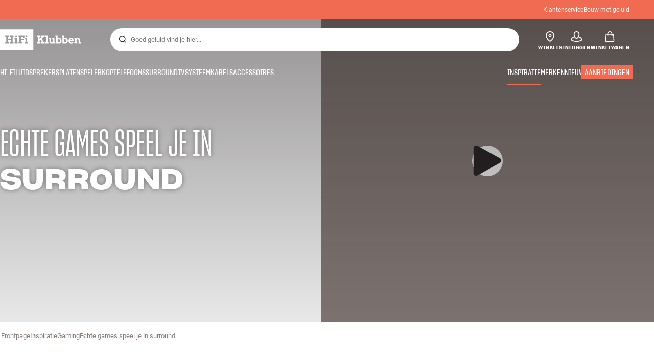

--- FILE ---
content_type: text/html
request_url: https://www.hifiklubben.nl/inspiratie/gaming/echte-games-speel-je-in-surround/
body_size: 66182
content:
<!DOCTYPE html><html lang="nl" class="no-js"><head><meta name="buildinfo" content="20443"><meta charset="utf-8"><script>if(!(document.documentMode&&document.documentMode<=11))document.documentElement.className=document.documentElement.className.replace(/no-js/, '');</script><base href="/"><link rel="apple-touch-icon" sizes="180x180" href="/assets/favicons/apple-touch-icon.png"><link rel="icon" type="image/png" sizes="32x32" href="/assets/favicons/favicon-32x32.png"><link rel="icon" type="image/png" sizes="16x16" href="/assets/favicons/favicon-16x16.png"><link rel="manifest" href="/assets/favicons/site.webmanifest"><link rel="mask-icon" href="/assets/favicons/safari-pinned-tab.svg" color="#000000"><link rel="shortcut icon" href="/assets/favicons/favicon.ico"><meta name="msapplication-TileColor" content="#231f20"><meta name="msapplication-config" content="/assets/favicons/browserconfig.xml"><meta name="theme-color" content="#231f20"><meta name="viewport" content="width=device-width,initial-scale=1,viewport-fit=cover,maximum-scale=1,user-scalable=no,interactive-widget=resizes-content"><link rel="preload" href="assets/fonts/roboto/roboto-v19-latin-regular.woff2" as="font" crossorigin="anonymous"><link rel="preload" href="assets/fonts/roboto/roboto-v20-latin-700.woff2" as="font" crossorigin="anonymous"><link rel="preload" href="assets/fonts/medium11/SharpGroteskMedium11.woff2" as="font" crossorigin="anonymous"><link rel="preload" href="assets/fonts/medium15/SharpGroteskMedium15.woff2" as="font" crossorigin="anonymous"><link rel="preload" href="assets/fonts/semibold15/SharpGroteskSmBold15.woff2" as="font" crossorigin="anonymous"><link rel="preload" href="assets/fonts/semibold23/SharpGroteskSmBold23.woff2" as="font" crossorigin="anonymous"><meta name="google-site-verification" content="o5onTQ8GeujG1JPfM06P_GaQ0OWQWy7LGqt2ifT-Des"><link rel="stylesheet" href="/dist/main.d1ab5ad6.css"><link data-react-helmet="true" rel="canonical" href="https://www.hifiklubben.nl/inspiratie/gaming/echte-games-speel-je-in-surround/"/><meta data-react-helmet="true" name="title" content="Battlefield 1 – gaming met echt surroundgeluid "/><meta data-react-helmet="true" name="description" content="Wist je dat Battlefield 1 supermooie surroundgeluiden heeft, waardoor het lijkt alsof je midden op het slagveld staat? Hier kun je zien hoe je echt alles uit je games haalt – en een speltechnisch voordeel krijgt!  "/><script data-react-helmet="true" >(function(w,d,s,l,i){w[l]=w[l]||[];w[l].push({"gtm.start": new Date().getTime(),event:"gtm.js"});var f=d.getElementsByTagName(s)[0],j=d.createElement(s),dl=l!="dataLayer"?"&l="+l:"";j.async=true;j.src="https://collector.hifiklubben.nl/gtm.js?id="+i+dl;j.addEventListener('load',window.markGoogleAsReady);f.parentNode.insertBefore(j,f);})(window,document,"script","dataLayer","GTM-TZ5VT4C");</script><script data-react-helmet="true" type="application/ld+json">[{"@context":"https://schema.org/","@type":"Organization","name":"HiFi Klubben","url":"https://www.hifiklubben.nl/","logo":"https://www.hifiklubben.nl/assets/img/hifi-klubben-logo.png","contactPoint":[{"@type":"ContactPoint","contactType":"Customer service","telephone":"085-3012181","email":"klantenservice@hifiklubben.nl","hoursAvailable":["Mo undefined-undefined","Tu undefined-undefined","We undefined-undefined","Th undefined-undefined","Fr undefined-undefined","Sa undefined-undefined","Su undefined-undefined"]}]}]</script><title data-react-helmet="true">Battlefield 1 – gaming met echt surroundgeluid </title><script id="CookieConsent" src="https://policy.app.cookieinformation.com/uc.js" data-gcm-enabled="false" data-culture="NL" type="text/javascript"></script>
<meta name="p:domain_verify" content="4e17a1c1c5e337dded94d57cda6629f5"/><link data-chunk="hifi-blocks-quote" rel="preload" crossorigin="anonymous" as="style" href="/dist/hifi-blocks-quote.fdc5e459.css">
<link data-chunk="hifi-blocks-large-image" rel="preload" crossorigin="anonymous" as="style" href="/dist/hifi-blocks-large-image.93bb42ac.css">
<link data-chunk="hifi-blocks-article-content" rel="preload" crossorigin="anonymous" as="style" href="/dist/hifi-blocks-article-content.83f61ed2.css">
<link data-chunk="video" rel="preload" crossorigin="anonymous" as="style" href="/dist/video.512d2ca2.css">
<link data-chunk="hero-component" rel="preload" crossorigin="anonymous" as="style" href="/dist/hero-component.a8aeb547.css">
<link data-chunk="hero-component" rel="preload" crossorigin="anonymous" as="script" href="/dist/hero-component.da141e83.js">
<link data-chunk="video" rel="preload" crossorigin="anonymous" as="script" href="/dist/video.201caed0.js">
<link data-chunk="hifi-blocks-article-content" rel="preload" crossorigin="anonymous" as="script" href="/dist/8431.2d031612.js">
<link data-chunk="hifi-blocks-article-content" rel="preload" crossorigin="anonymous" as="script" href="/dist/hifi-blocks-article-content.1e9fb154.js">
<link data-chunk="hifi-blocks-large-image" rel="preload" crossorigin="anonymous" as="script" href="/dist/hifi-blocks-large-image.bbd4be20.js">
<link data-chunk="hifi-blocks-quote" rel="preload" crossorigin="anonymous" as="script" href="/dist/hifi-blocks-quote.ee74e569.js"><link data-chunk="hero-component" rel="stylesheet" crossorigin="anonymous" href="/dist/hero-component.a8aeb547.css">
<link data-chunk="video" rel="stylesheet" crossorigin="anonymous" href="/dist/video.512d2ca2.css">
<link data-chunk="hifi-blocks-article-content" rel="stylesheet" crossorigin="anonymous" href="/dist/hifi-blocks-article-content.83f61ed2.css">
<link data-chunk="hifi-blocks-large-image" rel="stylesheet" crossorigin="anonymous" href="/dist/hifi-blocks-large-image.93bb42ac.css">
<link data-chunk="hifi-blocks-quote" rel="stylesheet" crossorigin="anonymous" href="/dist/hifi-blocks-quote.fdc5e459.css"></head><body><noscript><iframe aria-hidden="true" src="https://www.googletagmanager.com/ns.html?id=GTM-TZ5VT4C" height="0" width="0" style="display:none;visibility:hidden">Loading Google Tag Manager...</iframe></noscript><div id="root"><div class="e8c7e9d5" data-app-static="true"><a href="/inspiratie/gaming/echte-games-speel-je-in-surround/#app-content" class="sr-only e391bedb">Skip to content</a><header data-main-page-header="true" data-visible="true" class="d8de912e ba7ca241"><div class="b2d74ce5" style="background-color:#f16a52;color:#fff"><div data-page-container="true" class="c7226732 eb03a75b"><span></span><div class="e294794a dbad5b20 c3dc122f c22d5ee4 d462aadb"><a href="/klantenservice/">Klantenservice</a><a href="/inspiratie/live-like-a-listener/live-like-a-listener/">Bouw met geluid</a></div></div></div><div data-page-container="true" class="c7226732"><div class="d841e8d0" data-header-top="true"><div class="ad62c2b1 fdeaf277"><label class="a03e5e5c dc7b0ad2 da79dadf" for="static-menu-controller" aria-label="Menu"><span data-icon="Menu" aria-hidden="true" class="svg-icon a14b4f30 e8b7e522"><svg><use xlink:href="#icon-menu"></use></svg></span><span class="f52d90bc">Menu</span></label><button type="button" class="a03e5e5c dc7b0ad2 c5bc6584" aria-label="Menu"><span data-icon="Menu" aria-hidden="true" class="svg-icon a14b4f30 e8b7e522"><svg><use xlink:href="#icon-menu"></use></svg></span><span class="f52d90bc">Menu</span></button></div><div class="e6e84559"><a href="/" class="ddde099a" title="Naar de frontpage"><span data-icon="Logo" aria-hidden="true" class="svg-icon a14b4f30 db994f86"><svg><use xlink:href="#icon-logo"></use></svg></span></a></div><div data-focus-guard="true" tabindex="-1" style="width:1px;height:0px;padding:0;overflow:hidden;position:fixed;top:1px;left:1px"></div><div data-focus-lock-disabled="disabled" class="search-wrapper ad0ded5f"><form class="b32e52de"><div class="d130ba22"><button class="d334b7bf" type="submit" title="Zoek" aria-hidden="true" tabindex="-1"><span data-icon="Search" aria-hidden="true" class="svg-icon a14b4f30"><svg><use xlink:href="#icon-search"></use></svg></span></button><input class="ee1db0b5 e3f9fb04" aria-label="Zoek voor:" type="search" autoCorrect="off" spellCheck="false" autoComplete="off" placeholder="Goed geluid vind je hier..." maxLength="200" value=""/></div></form></div><div data-focus-guard="true" tabindex="-1" style="width:1px;height:0px;padding:0;overflow:hidden;position:fixed;top:1px;left:1px"></div><div class="cde0c326 fdeaf277"><a href="/winkels/" class="a03e5e5c dc7b0ad2" aria-label="Winkels"><span data-icon="Mappin" aria-hidden="true" class="svg-icon a14b4f30 e8b7e522"><svg><use xlink:href="#icon-mappin"></use></svg></span><span class="f52d90bc">Winkels</span></a><button type="button" class="a03e5e5c dc7b0ad2" aria-label="Inloggen"><span data-icon="Person" aria-hidden="true" class="svg-icon a14b4f30 e8b7e522"><svg><use xlink:href="#icon-person"></use></svg></span><span class="f52d90bc">Inloggen</span></button><a href="/checkout/basket/" class="a03e5e5c dc7b0ad2" aria-label="Winkelwagen" id="header-mini-basket"><span data-icon="Bag" aria-hidden="true" class="svg-icon a14b4f30 e8b7e522"><svg><use xlink:href="#icon-bag"></use></svg></span><span class="f52d90bc">Winkelwagen</span><span class="a3ee3804 ced38f30" data-count="0">1<span class="f4205441"></span></span></a></div></div></div><div class="f5d2a1d6"><div data-page-container="true" class="c7226732"><div class="e45639a7"><div class="fe97007b"><a href="/" class="ddde099a b20445ea" title="Naar de frontpage"><span data-icon="Logo" aria-hidden="true" class="svg-icon a14b4f30 db994f86"><svg><use xlink:href="#icon-logo"></use></svg></span></a><button class="f769315f" type="button"><span data-icon="ArrowLeft" aria-hidden="true" class="svg-icon a14b4f30"><svg><use xlink:href="#icon-arrow-left"></use></svg></span></button></div><div class="a64bc6bb"></div><button class="fc42bb25" type="button"><span data-icon="Cross" aria-hidden="true" class="svg-icon a14b4f30"><svg><use xlink:href="#icon-cross"></use></svg></span></button></div><div class="b21b3d25"><ul class="ff32e247"><li><a href="/stereo/" class="a9004664" data-active="false" id="56021btn"><div class="cd316b73 dbc2add4"><picture style="padding-top:100%" class="a3e9ccd9"><img alt="" src="https://static.hifiklubben.com/globalassets/listview-images/01-stereo-hifi/hifi_radio.jpg?width=100" loading="lazy" width="100" height="100" data-image-image="true" class="bf7095ef a4a66411 a5087070 b3a410fc bc8539c7"/></picture></div><span class="e5492ed6 ce84f9a6" data-outlet-related="false">Hi-fi</span><span data-icon="ArrowRight" aria-hidden="true" class="svg-icon a14b4f30 ec829eb0"><svg><use xlink:href="#icon-arrow-right"></use></svg></span></a></li><li><a href="/luidsprekers/" class="a9004664" data-active="false" id="56087btn"><div class="cd316b73 dbc2add4"><picture style="padding-top:100%" class="a3e9ccd9"><img alt="" src="https://static.hifiklubben.com/globalassets/listview-images/02-speakers/active_speakers.jpg?width=100" loading="lazy" width="100" height="100" data-image-image="true" class="bf7095ef a4a66411 a5087070 b3a410fc bc8539c7"/></picture></div><span class="e5492ed6 ce84f9a6" data-outlet-related="false">Luidsprekers</span><span data-icon="ArrowRight" aria-hidden="true" class="svg-icon a14b4f30 ec829eb0"><svg><use xlink:href="#icon-arrow-right"></use></svg></span></a></li><li><a href="/platenspeler/" class="a9004664" data-active="false" id="166148btn"><div class="cd316b73 dbc2add4"><picture style="padding-top:100%" class="a3e9ccd9"><img alt="" src="https://static.hifiklubben.com/globalassets/listview-images/03-turntables/turntables_v2.jpg?width=100" loading="lazy" width="100" height="100" data-image-image="true" class="bf7095ef a4a66411 a5087070 b3a410fc bc8539c7"/></picture></div><span class="e5492ed6 ce84f9a6" data-outlet-related="false">Platenspeler</span><span data-icon="ArrowRight" aria-hidden="true" class="svg-icon a14b4f30 ec829eb0"><svg><use xlink:href="#icon-arrow-right"></use></svg></span></a></li><li><a href="/koptelefoons/" class="a9004664" data-active="false" id="56088btn"><div class="cd316b73 dbc2add4"><picture style="padding-top:100%" class="a3e9ccd9"><img alt="" src="https://static.hifiklubben.com/globalassets/listview-images/04-headphones/over_ear_headphones.jpg?width=100" loading="lazy" width="100" height="100" data-image-image="true" class="bf7095ef a4a66411 a5087070 b3a410fc bc8539c7"/></picture></div><span class="e5492ed6 ce84f9a6" data-outlet-related="false">Koptelefoons</span><span data-icon="ArrowRight" aria-hidden="true" class="svg-icon a14b4f30 ec829eb0"><svg><use xlink:href="#icon-arrow-right"></use></svg></span></a></li><li><a href="/surround/" class="a9004664" data-active="false" id="194893btn"><div class="cd316b73 dbc2add4"><picture style="padding-top:100%" class="a3e9ccd9"><img alt="" src="https://static.hifiklubben.com/contentassets/c18787cf58e049a39fe860fd0610e4ef/solution-8_dalioberonon1loa_dalioberon5loa_dalioberonvokalloa_dalisube9fwh_denavrx1600hbk.jpg?width=100" loading="lazy" width="100" height="100" data-image-image="true" class="bf7095ef a4a66411 a5087070 b3a410fc bc8539c7"/></picture></div><span class="e5492ed6 ce84f9a6" data-outlet-related="false">Surround</span><span data-icon="ArrowRight" aria-hidden="true" class="svg-icon a14b4f30 ec829eb0"><svg><use xlink:href="#icon-arrow-right"></use></svg></span></a></li><li><a href="/tv/" class="a9004664" data-active="false" id="56090btn"><div class="cd316b73 dbc2add4"><picture style="padding-top:100%" class="a3e9ccd9"><img alt="" src="https://static.hifiklubben.com/globalassets/listview-images/05-cinema/tvs.jpg?width=100" loading="lazy" width="100" height="100" data-image-image="true" class="bf7095ef a4a66411 a5087070 b3a410fc bc8539c7"/></picture></div><span class="e5492ed6 ce84f9a6" data-outlet-related="false">Tv </span><span data-icon="ArrowRight" aria-hidden="true" class="svg-icon a14b4f30 ec829eb0"><svg><use xlink:href="#icon-arrow-right"></use></svg></span></a></li><li><a href="/complete-oplossingen/" class="a9004664" data-active="false" id="194894btn"><div class="cd316b73 dbc2add4"><picture style="padding-top:100%" class="a3e9ccd9"><img alt="" src="https://static.hifiklubben.com/contentassets/ca227b74e7124a698cf310de6bb08666/argtt3bk_argfortea4mk2bk.jpg?width=100" loading="lazy" width="100" height="100" data-image-image="true" class="bf7095ef a4a66411 a5087070 b3a410fc bc8539c7"/></picture></div><span class="e5492ed6 ce84f9a6" data-outlet-related="false">Systeem</span><span data-icon="ArrowRight" aria-hidden="true" class="svg-icon a14b4f30 ec829eb0"><svg><use xlink:href="#icon-arrow-right"></use></svg></span></a></li><li><a href="/kabels/" class="a9004664" data-active="false" id="69925btn"><div class="cd316b73 dbc2add4"><picture style="padding-top:100%" class="a3e9ccd9"><img alt="" src="https://static.hifiklubben.com/globalassets/listview-images/06-cables/speaker_cables.jpg?width=100" loading="lazy" width="100" height="100" data-image-image="true" class="bf7095ef a4a66411 a5087070 b3a410fc bc8539c7"/></picture></div><span class="e5492ed6 ce84f9a6" data-outlet-related="false">Kabels</span><span data-icon="ArrowRight" aria-hidden="true" class="svg-icon a14b4f30 ec829eb0"><svg><use xlink:href="#icon-arrow-right"></use></svg></span></a></li><li><a href="/accessoires/" class="a9004664" data-active="false" id="56091btn"><div class="cd316b73 dbc2add4"><picture style="padding-top:100%" class="a3e9ccd9"><img alt="" src="https://static.hifiklubben.com/globalassets/listview-images/07-accessories/speaker_accessories.jpg?width=100" loading="lazy" width="100" height="100" data-image-image="true" class="bf7095ef a4a66411 a5087070 b3a410fc bc8539c7"/></picture></div><span class="e5492ed6 ce84f9a6" data-outlet-related="false">Accessoires</span><span data-icon="ArrowRight" aria-hidden="true" class="svg-icon a14b4f30 ec829eb0"><svg><use xlink:href="#icon-arrow-right"></use></svg></span></a></li></ul><ul class="ff32e247"><li><a href="/inspiratie/" class="a9004664" data-hide-image="false" data-active="true" id="56093btn"><div class="cd316b73 dbc2add4"><picture style="padding-top:100%" class="a3e9ccd9"><img alt="" src="https://static.hifiklubben.com/globalassets/listview-images/other/inspiration_listview.jpg?width=100" loading="lazy" width="100" height="100" data-image-image="true" class="bf7095ef a4a66411 a5087070 b3a410fc bc8539c7"/></picture></div><span class="d9e7f611 e5492ed6 ce84f9a6 dc7b0ad2" data-outlet-related="false">Inspiratie</span></a></li><li><a href="/merken/" class="a9004664" data-hide-image="false" data-active="false" id="56092btn"><div class="cd316b73 dbc2add4"><picture style="padding-top:100%" class="a3e9ccd9"><img alt="" src="https://static.hifiklubben.com/globalassets/listview-images/08-brands/400x400_other_brands.jpg?width=100" loading="lazy" width="100" height="100" data-image-image="true" class="bf7095ef a4a66411 a5087070 b3a410fc bc8539c7"/></picture></div><span class="d9e7f611 e5492ed6 ce84f9a6 dc7b0ad2" data-outlet-related="false">Merken</span><span data-icon="ArrowRight" aria-hidden="true" class="svg-icon a14b4f30 ec829eb0"><svg><use xlink:href="#icon-arrow-right"></use></svg></span></a></li><li><a href="/nieuw/" class="a9004664" data-hide-image="false" data-active="false" id="72829btn"><div class="cd316b73 dbc2add4"><picture style="padding-top:100%" class="a3e9ccd9"><img alt="" src="https://static.hifiklubben.com/contentassets/36d93228e4fb4236810424f2b085def9/blsound.jpg?width=100" loading="lazy" width="100" height="100" data-image-image="true" class="bf7095ef a4a66411 a5087070 b3a410fc bc8539c7"/></picture></div><span class="d9e7f611 e5492ed6 ce84f9a6 dc7b0ad2" data-outlet-related="false">Nieuw</span></a></li><li><a href="/aanbiedingen/" class="a9004664" data-hide-image="false" data-active="false" id="56094btn"><div class="cd316b73 dbc2add4"><picture style="padding-top:100%" class="a3e9ccd9"><img alt="" src="https://static.hifiklubben.com/globalassets/listview-images/other/offers_2.png?width=100" loading="lazy" width="100" height="100" data-image-image="true" class="bf7095ef a4a66411 a5087070 b3a410fc bc8539c7"/></picture></div><span class="d9e7f611 e5492ed6 ce84f9a6 dc7b0ad2" data-outlet-related="true">Aanbiedingen</span></a></li></ul><div class="e61c3f80" style="opacity:0"></div><ul class="d3b5b8eb"><li><a href="/winkels/" class="ae06aa80" title="Winkels"><span data-icon="Mappin" aria-hidden="true" class="svg-icon a14b4f30"><svg><use xlink:href="#icon-mappin"></use></svg></span><span class="e294794a f67351a3">Winkels</span></a></li><li><a href="/klantenservice/" class="ae06aa80" title="Klantenservice"><span data-icon="Headset" aria-hidden="true" class="svg-icon a14b4f30"><svg><use xlink:href="#icon-headset"></use></svg></span><span class="e294794a f67351a3">Klantenservice</span></a></li><li><a href="/" class="ae06aa80" title="Mijn profiel"><span data-icon="Person" aria-hidden="true" class="svg-icon a14b4f30"><svg><use xlink:href="#icon-person"></use></svg></span><span class="e294794a f67351a3">Inloggen</span></a></li><a href="/klantenservice/" class="ae06aa80"><span class="e294794a f67351a3">Klantenservice</span></a><a href="/inspiratie/live-like-a-listener/live-like-a-listener/" class="ae06aa80"><span class="e294794a f67351a3">Bouw met geluid</span></a></ul></div></div><dialog class="e302f7d2"><div data-page-container="true" class="c7226732 a69111d0"><div><header class="da7693ec"><h3 class="e294794a b7e0ff6f ce88ab60 e284adae"></h3></header><div class="f4bb6e7a"></div></div><div><div></div></div></div></dialog></div></header><main class="a72f7d06 c6e2becc" id="app-content"><div class="f42afb7e"><div class="fcbcd96c"><div data-page-container="true" class="c7226732 bdc08440"><ul class="a4f2f1fa"><li class="eb06ccd9"><a href="/" title="Frontpage">Frontpage</a><span class="a227ebf2">›</span></li><li class="eb06ccd9"><a href="/inspiratie/" title="Inspiratie">Inspiratie</a><span class="a227ebf2">›</span></li><li class="eb06ccd9"><a href="/inspiratie/gaming/" title="Gaming">Gaming</a><span class="a227ebf2">›</span></li><li class="eb06ccd9"><a href="/inspiratie/gaming/echte-games-speel-je-in-surround/" title="Echte games speel je in surround">Echte games speel je in surround</a></li></ul></div></div><section class="e640b4a9 f3caa07f fad6b472 efe81a43 a5fbafa3 de35a7b7 baa8df3e"><div data-page-container="true" class="c7226732 d061559e baa8df3e efe81a43"><div><h1 class="b7ad6eac cb5f76d7">Echte games speel je in <br /><strong>surround</strong></h1></div></div><div class="ce344440 e798940f a5087070 b3a410fc bc8539c7"><div class="d945f48f e09c7c75"><button type="button" class="e2eb7e0b fe526d98" aria-label="Video afspelen"><aside aria-hidden="true" class="fceb45da a5087070 b3a410fc bc8539c7" data-background-image="true"><picture class="a36ccf2f a5087070 b3a410fc bc8539c7"><source srcSet="https://img.youtube.com/vi/2mS6O20Xwng/maxresdefault.jpg?width=1280"/><img class="fb4e0789 de57852e" alt="" loading="lazy" src="https://img.youtube.com/vi/2mS6O20Xwng/maxresdefault.jpg?width=1280" fetchPriority="low"/></picture></aside><span data-icon="Play" aria-hidden="true" class="svg-icon a14b4f30 d368de24"><svg><use xlink:href="#icon-play"></use></svg></span></button></div></div></section></div><article class="aeeb5a8f"><div id="c66675" class="de170cb7 articleheader"><div data-page-container="true" class="c7226732"><section class="e5a75715"><div class="b9988f42 a89bd07d">Battlefield 1 is bekend vanwege zijn extreem authentieke en realistische surroundgeluid. Maar dat heeft dan ook bloed, zweet en tranen gekost. Hier kun je kennismaken met een paar van de genieën achter deze unieke geluidservaring.</div></section></div></div><div id="c66676" class="de170cb7 articlecontent"><div data-page-container="true" class="c7226732"><section class="e5a75715 a732bcd7"><div class="rte eeaf94be b15aaff6"><p>De Battlefield-serie wordt regelmatig genoemd als voorbeeld van hoe een game zou moeten klinken. Met levensechte effecten, indrukwekkende cut-sc&egrave;nes, een schitterend geluidsbeeld en een meeslepend verhaal is het niet moeilijk om je helemaal in deze game te verliezen. Maar niet veel mensen beseffen hoe ontzettend veel werk zo&rsquo;n game met zich meebrengt. Een heel team van ervaren ontwikkelaars is jarenlang bezig om deze indrukwekkende geluidsexplosie te cre&euml;ren.&nbsp;</p></div></section></div></div><div id="c66677" class="de170cb7 largeimage"><div data-page-container="true" class="c7226732"><section class="e5a75715 b345305e"><picture class="a3e9ccd9 b8ef6d4f u-hide-tablet-up"><img alt="" src="https://static.hifiklubben.com/contentassets/0bff52c9dfdb499cbbfc39ed47e9fba0/img_5766_1800px.jpg?width=600" loading="lazy" data-image-image="true" class="bf7095ef a4a66411 a5087070 b3a410fc bc8539c7"/></picture><picture class="a3e9ccd9 b8ef6d4f u-hide-below-tablet u-hide-desktop-up"><img alt="" src="https://static.hifiklubben.com/contentassets/0bff52c9dfdb499cbbfc39ed47e9fba0/img_5766_1800px.jpg?width=1280" loading="lazy" data-image-image="true" class="bf7095ef a4a66411 a5087070 b3a410fc bc8539c7"/></picture><picture class="a3e9ccd9 b8ef6d4f u-hide-below-desktop"><img alt="" src="https://static.hifiklubben.com/contentassets/0bff52c9dfdb499cbbfc39ed47e9fba0/img_5766_1800px.jpg?width=1920" loading="lazy" data-image-image="true" class="bf7095ef a4a66411 a5087070 b3a410fc bc8539c7"/></picture></section></div></div><div id="c66678" class="de170cb7 articlecontent"><div data-page-container="true" class="c7226732"><section class="e5a75715 a732bcd7"><div class="rte eeaf94be b15aaff6"><h2 id="Hetispasgoedalshetgeluidgoedis" style="text-align: center;">Het is pas goed als het geluid goed is</h2>
<p>Het Zweedse gaming-bedrijf DICE ontwikkelt al meer dan 20 jaar games op topniveau en Battlefield is slechts &eacute;&eacute;n van hun producties. Olof Str&ouml;mqvist, Senior Sound Designer bij DICE, vertelt hoe de ontwikkeling van Battlefield 1 begon met slechts drie tot vier medewerkers van de geluidsafdeling. Na een jaar was dit aantal gegroeid tot 12 personen die nog een jaar lang hard hebben gewerkt om de game klaar te krijgen. Daarnaast waren er ook externe medewerkers van DICE in Los Angeles en andere gamestudio&rsquo;s bij betrokken.&nbsp;</p>
<p>Olof maakt al meer dan 10 jaar het geluid voor de games in de Battlefield-serie. Volgens hem is het bij game-geluid belangrijk om rekening te blijven houden met het geheel. Niet alle effecten kunnen &lsquo;extreem&rsquo; zijn, dan verdwijnen de helderheid en detaillering. En er moet een goede balans zijn met de belangrijkste geluiden, bijvoorbeeld die van wapens of tanks.&nbsp;</p>
<p>https://www.youtube.com/watch?v=c7nRTF2SowQ (kanske l&auml;gga in trailern, som f.&ouml;. &auml;r den mest sedda speltrailern p&aring; hela youtube by far)</p></div></section></div></div><div id="c66732" class="de170cb7 video"><div class="e798940f"><div class="e09c7c75"><button type="button" class="e2eb7e0b fe526d98" aria-label="Video afspelen"><aside aria-hidden="true" class="fceb45da a5087070 b3a410fc bc8539c7" data-background-image="true"><picture class="a36ccf2f a5087070 b3a410fc bc8539c7"><source srcSet="https://img.youtube.com/vi/c7nRTF2SowQ/maxresdefault.jpg?width=1280"/><img class="fb4e0789 de57852e" alt="" loading="lazy" src="https://img.youtube.com/vi/c7nRTF2SowQ/maxresdefault.jpg?width=1280" fetchPriority="low"/></picture></aside><span data-icon="Play" aria-hidden="true" class="svg-icon a14b4f30 d368de24"><svg><use xlink:href="#icon-play"></use></svg></span></button></div></div></div><div id="c66683" class="de170cb7 quote"><div data-page-container="true" class="c7226732"><section class="e5a75715"><blockquote class="b7bf6bd8 a89bd07d"><div class="c0220845 dc7b0ad2">“</div><div class="ef30d37e">Als het realistisch en vet klinkt, dan weet je dat je goed zit.</div><cite class="e2cb7996">DICE-team</cite></blockquote></section></div></div><div id="c66679" class="de170cb7 articlecontent"><div data-page-container="true" class="c7226732"><section class="e5a75715 a732bcd7"><div class="rte eeaf94be b15aaff6"><p>Ben Minto is Studio Audio Director bij DICE en werkt al meer dan 10 jaar aan de Battlefield-serie. Tegenwoordig heeft hij ook andere verantwoordelijkheden dan de audio-afdeling, maar, zo zegt hij: &lsquo;I still love to get my hands or ears dirty with sounds&rsquo; &ndash; of het nu om een field-recording, sound design, of om de mix gaat.&nbsp;</p>
<p>Andreas &lsquo;Mr. Guns&rsquo; Almstr&ouml;m, Lead Sound Designer bij DICE, is verantwoordelijk voor de meeste wapens in de game. Zijn focus ligt vooral op de game engine, de wapens, explosies en voertuigen, en hij houdt zich bezig met field-recordings, implementatie, sound design en de mix. En zoals zijn titel al doet vermoeden, hij schiet ook graag met allerlei wapens.&nbsp;</p>
<p>Een van de indrukwekkendste geluidservaringen die hij ooit meemaakte, was toen hij Saving Private Ryan in de bioscoop zag. Volgens hem heeft deze film het Tweede Wereldoorlog-genre opnieuw gedefinieerd. En zo wil DICE ook dat Battlefield 1 een realistisch beeld geeft van de Eerste Wereldoorlog.&nbsp;</p>
<p>Er is natuurlijk niet veel beeldmateriaal uit die periode, en er zijn al helemaal weinig geluidsopnames. En dus was het voor DICE n&oacute;g moeilijker om zoveel mogelijk authentieke geluidsopnames te verzamelen van de wapens en voertuigen die in die tijd werden gebruikt.&nbsp;</p>
<p>Met wapens die intussen echte verzamelobjecten zijn, was dat niet eenvoudig. Maar het is ze gelukt, met veel geluk en de hulp van mensen over de hele wereld, die DICE geluidsopnames lieten maken terwijl zij hun wapens afvuurden en met hun pantserwagens reden.&nbsp;</p>
<p>Ben zegt dat het geluid van Saving Private Ryan zo goed is dat veel veteranen zeggen dat ze het geluid van de oorlog erin herkennen. Het klonk misschien niet precies hetzelfde, maar het brengt ze wel terug naar die tijd. Het geluid is doelbewust gemixt om het gevoel van stress en de constante dreiging van de vijand te benadrukken.</p></div></section></div></div><div id="c66681" class="de170cb7 largeimage"><div data-page-container="true" class="c7226732"><section class="e5a75715 b345305e"><picture class="a3e9ccd9 b8ef6d4f u-hide-tablet-up"><img alt="" src="https://static.hifiklubben.com/contentassets/4a170dfc4d1e492ca5c5184381a37099/img_6312_1800px.jpg?width=600" loading="lazy" data-image-image="true" class="bf7095ef a4a66411 a5087070 b3a410fc bc8539c7"/></picture><picture class="a3e9ccd9 b8ef6d4f u-hide-below-tablet u-hide-desktop-up"><img alt="" src="https://static.hifiklubben.com/contentassets/4a170dfc4d1e492ca5c5184381a37099/img_6312_1800px.jpg?width=1280" loading="lazy" data-image-image="true" class="bf7095ef a4a66411 a5087070 b3a410fc bc8539c7"/></picture><picture class="a3e9ccd9 b8ef6d4f u-hide-below-desktop"><img alt="" src="https://static.hifiklubben.com/contentassets/4a170dfc4d1e492ca5c5184381a37099/img_6312_1800px.jpg?width=1920" loading="lazy" data-image-image="true" class="bf7095ef a4a66411 a5087070 b3a410fc bc8539c7"/></picture></section></div></div><div id="c66680" class="de170cb7 articlecontent"><div data-page-container="true" class="c7226732"><section class="e5a75715 a732bcd7"><div class="rte eeaf94be b15aaff6"><h2 id="Allesdoenvoorechtgeluid" style="text-align: center;">Alles doen voor echt geluid</h2>
<p>Net als in de filmindustrie gebruikt het audioteam van DICE dynamiek en volume om de impact en het belang van verschillende geluiden te benadrukken, of het nu om voetstappen of om een wapen gaat, om grote voorwerpen zoals tanks, explosies, vliegtuigen of bommen. Deze geluiden klinken meestal het hardst, omdat ze de grootste bedreiging in het spel zijn.&nbsp;</p>
<p>Maar er zijn ook uitzonderingen, bijvoorbeeld voetstappen. Omdat het een videospel is, moeten deze benadrukt worden &ndash; ook al ontploft er tegelijkertijd iets ergens verderop. Op die manier wordt de speler zich meer bewust van zijn omgeving. Deze &lsquo;sortering&rsquo; van het volume is een belangrijk onderdeel van de totale mix. Nog een belangrijk onderdeel is het narratieve aspect van het geluid; of het nu muziek is, effecten of omgevingsgeluiden &ndash; alles vertelt een verhaal.&nbsp;</p>
<p>We weten dus niet zeker hoe de wapens en voertuigen uit de Eerste Wereldoorlog klonken, terwijl er van de Tweede Wereldoorlog een scheepslading aan materiaal uit documentaires, films en andere games beschikbaar is. En dus was het best lastig om een geluidsbibliotheek op te bouwen, zegt Andreas.&nbsp;</p>
<p>Het DICE-team besloot al snel om zoveel mogelijk zelf in te spelen. Zelfs als dat betekende dat ze de eigenaar van een defecte tank moesten overhalen om hem te repareren. De Battlefield-serie is een cultureel fenomeen geworden en dus voelde het team een enorme verantwoordelijkheid; zij mochten bepalen hoe de Eerste Wereldoorlog klonk in de oren van hun spelers. Net zoals Saving Private Ryan dat voor de Tweede Wereldoorlog heeft gedaan.&nbsp;</p>
<p>We kennen de Eerste Wereldoorlog vooral van de eindeloze loopgraven, de modder en korrelige filmopnames zonder geluid, zegt Ben. Maar het team wilde deze clich&eacute;s zoveel mogelijk vermijden en een zo authentiek en realistisch mogelijk beeld neerzetten. De oorlog begon met paarden, maar eindigde met machinegeweren, tanks en vliegtuigen &ndash; nieuwe wapens en nieuwe geluiden die nog nooit iemand had gehoord.</p></div></section></div></div><div id="c66684" class="de170cb7 quote"><div data-page-container="true" class="c7226732"><section class="e5a75715"><blockquote class="b7bf6bd8 a89bd07d"><div class="c0220845 dc7b0ad2">“</div><div class="ef30d37e">We hebben elkaar verdronken, geslagen en in brand gestoken om zo echt mogelijke geluidsopnames te krijgen.</div><cite class="e2cb7996">Ben Minto</cite></blockquote></section></div></div><div id="c66686" class="de170cb7 articlecontent"><div data-page-container="true" class="c7226732"><section class="e5a75715 a732bcd7"><div class="rte eeaf94be b15aaff6"><h2 id="Jemoetderegendruppelskunnenhorenvallen" style="text-align: center;">Je moet de regendruppels kunnen horen vallen</h2>
<p>Andreas vertelt dat het DICE-team meerdere microfoons gebruikt om een wapen op te nemen: een knoopsgatmicrofoon op het wapen zelf, een microfoon voor en achter het wapen en microfoons op verschillende afstanden van het wapen &ndash; soms tot wel 200 meter. Soms doen ze ook echt grote opnames, bijvoorbeeld met andere studio&rsquo;s van EA, zoals Bioware, en ze werken samen met een aantal grote namen in de filmindustrie.&nbsp;</p>
<p>&lsquo;Als we een wapen willen dat klinkt alsof het in een bos wordt afgeschoten, dan nemen we het ook op in het bos &ndash; en dat geldt ook voor open terrein, ravijnen, woestijnen, steden enzovoort. Je krijgt nooit een realistisch geluid als je de ruimtelijkheid achteraf probeert toe te voegen met effecten. Het klinkt in ieder geval nooit zo goed als een echte opname,&rsquo; aldus Andreas.&nbsp;</p>
<p>Hij zegt dat het erom gaat hoe het geluid zich in de echte wereld verspreidt. Net zoals wij allemaal weten hoe een donderslag of vuurwerk klinkt en zich voortplant in een bepaalde omgeving, zo moet de verplaatsing van het geluid in een game ook passen bij de effecten die worden gebruikt. Je moet dus precies aangeven hoe hard het geluid was, waar het vandaan komt en wat je ermee moet doen.&nbsp;</p>
<p>Het geluid moet voor iedereen toegankelijk zijn; voor de speler in de frontlinie die granaten om zich heen gooit, maar ook voor de speler die zit te wachten op het perfecte schot, legt Ben uit. Je moet kunnen horen hoe de regendruppels op de rotsen of op je helm vallen, dat is net zo belangrijk als de trillingen in je lichaam als een tank voorbij komt rijden.&nbsp;</p>
<p>Als je omgevings- en achtergrondgeluiden niet kloppen, dan mis je het effect van de stilte na de storm, voegt hij er nog aan toe.</p></div></section></div></div><div id="c66682" class="de170cb7 largeimage"><div data-page-container="true" class="c7226732"><section class="e5a75715 b345305e"><picture class="a3e9ccd9 b8ef6d4f u-hide-tablet-up"><img alt="" src="https://static.hifiklubben.com/contentassets/7fcb488ff1024c15b0fabdbd31321d64/img_6001_1800px.jpg?width=600" loading="lazy" data-image-image="true" class="bf7095ef a4a66411 a5087070 b3a410fc bc8539c7"/></picture><picture class="a3e9ccd9 b8ef6d4f u-hide-below-tablet u-hide-desktop-up"><img alt="" src="https://static.hifiklubben.com/contentassets/7fcb488ff1024c15b0fabdbd31321d64/img_6001_1800px.jpg?width=1280" loading="lazy" data-image-image="true" class="bf7095ef a4a66411 a5087070 b3a410fc bc8539c7"/></picture><picture class="a3e9ccd9 b8ef6d4f u-hide-below-desktop"><img alt="" src="https://static.hifiklubben.com/contentassets/7fcb488ff1024c15b0fabdbd31321d64/img_6001_1800px.jpg?width=1920" loading="lazy" data-image-image="true" class="bf7095ef a4a66411 a5087070 b3a410fc bc8539c7"/></picture></section></div></div><div id="c66692" class="de170cb7 articlecontent"><div data-page-container="true" class="c7226732"><section class="e5a75715 a732bcd7"><div class="rte eeaf94be b15aaff6"><h2 id="GeenwegterugnaDolbyAtmos" style="text-align: center;">Geen weg terug na Dolby Atmos</h2>
<p>DICE was de eerste gamestudio die overstapte naar Dolby Atmos, vertelt Andreas. Een natuurlijke stap, omdat ze al werkten met objectgebaseerd geluid in hun game engine, dat later gedownmixt werd naar 5.1 of stereo.&nbsp;</p>
<p>Dolby Atmos maakt echt een groot verschil, vindt Ben. Als voorbeeld vertelt hij dat hij veel watervallen heeft opgenomen die gewoon klonken als witte ruis, maar toen hij het geluid importeerde in Atmos, opende het geluid zich &ndash; het werd hoger en breder en klonk veel realistischer. Als je eenmaal iets gehoord hebt wat beter klinkt &ndash; in dit geval Dolby Atmos &ndash; en weer teruggaat naar hoe het daarvoor was, dan merk je pas wat je gemist hebt en hoeveel beter de totaalervaring is geworden.&nbsp;</p>
<p>Olof zegt ook dat het niet alleen gaat om een meeslepend geluidsbeeld op een goed audiosysteem of met een hoofdtelefoon. Je krijgt een bepaalde voorsprong in het spel als je heel precies kunt horen waar een schot vandaan komt, welk kaliber het is en hoe dichtbij het is. Of dat de voetstappen vanaf de andere kant van een muur komen, of vanaf het appartement boven je. Je krijgt gewoon meer informatie.</p></div></section></div></div><div id="c66685" class="de170cb7 quote"><div data-page-container="true" class="c7226732"><section class="e5a75715"><blockquote class="b7bf6bd8 a89bd07d"><div class="c0220845 dc7b0ad2">“</div><div class="ef30d37e">Dolby Atmos geeft objectgebaseerd geluid totaal nieuwe mogelijkheden. Het is de toekomst van de gaming-industrie, ook voor hoofdtelefoons.</div><cite class="e2cb7996">Andreas Almström</cite></blockquote></section></div></div><div id="c66697" class="de170cb7 articlecontent"><div data-page-container="true" class="c7226732"><section class="e5a75715 a732bcd7"><div class="rte eeaf94be b15aaff6"><p>Een goede game met goed geluid heeft natuurlijk ook een goede installatie nodig &ndash; net als bij films. DICE gebruikt 7.1.4 Dolby Atmos-systemen om het surroundgeluid in hun studio&rsquo;s te mixen en controleren, en dus is een Dolby Atmos-surroundsysteem ideaal als je het maximale uit Battlefield 1 wilt halen.</p>
<p>&lsquo;Maar we moeten het geluid ook bij suboptimale omstandigheden testen, bijvoorbeeld met de ge&iuml;ntegreerde luidsprekers van een TV of goedkope oordopjes. Zo kunnen we een alternatieve instelling samenstellen die het geluid zo goed mogelijk laat klinken, ook onder deze omstandigheden. Maar zonder goede geluidsinstallatie of een goede hoofdtelefoon mis je wel veel informatie en het indrukwekkende geluid van Battlefield 1,&rsquo; zegt Ben.&nbsp;&nbsp;</p>
<p>Dus kom eens langs bij HiFi Klubben en beleef Battlefield 1 zoals het bedoeld is: op een echt surroundsysteem!</p></div></section></div></div><div id="c66687" class="de170cb7 largeimage"><div data-page-container="true" class="c7226732"><section class="e5a75715 b345305e"><picture class="a3e9ccd9 b8ef6d4f u-hide-tablet-up"><img alt="" src="https://static.hifiklubben.com/contentassets/25a186a5264c4b8fbf12172f2c057ea8/img_6381_1800px.jpg?width=600" loading="lazy" data-image-image="true" class="bf7095ef a4a66411 a5087070 b3a410fc bc8539c7"/></picture><picture class="a3e9ccd9 b8ef6d4f u-hide-below-tablet u-hide-desktop-up"><img alt="" src="https://static.hifiklubben.com/contentassets/25a186a5264c4b8fbf12172f2c057ea8/img_6381_1800px.jpg?width=1280" loading="lazy" data-image-image="true" class="bf7095ef a4a66411 a5087070 b3a410fc bc8539c7"/></picture><picture class="a3e9ccd9 b8ef6d4f u-hide-below-desktop"><img alt="" src="https://static.hifiklubben.com/contentassets/25a186a5264c4b8fbf12172f2c057ea8/img_6381_1800px.jpg?width=1920" loading="lazy" data-image-image="true" class="bf7095ef a4a66411 a5087070 b3a410fc bc8539c7"/></picture></section></div></div><div data-page-container="true" class="c7226732"><section class="e5a75715 d8d96aec"><hr/></section></div></article><script type="application/ld+json">{"@context": "https://schema.org","@graph": [{"@type": "BreadcrumbList","itemListElement": [{"@type":"ListItem","position":1,"name":"Frontpage","item":"https://www.hifiklubben.nl/"},{"@type":"ListItem","position":2,"name":"Inspiratie","item":"https://www.hifiklubben.nl/inspiratie/"},{"@type":"ListItem","position":3,"name":"Gaming","item":"https://www.hifiklubben.nl/inspiratie/gaming/"},{"@type":"ListItem","position":4,"name":"Echte games speel je in surround","item":"https://www.hifiklubben.nl/inspiratie/gaming/echte-games-speel-je-in-surround/"}]}]}</script></main><aside class="d321e88b"></aside><div data-page-container="true" class="c7226732"></div><footer class="d1cd633a"><section class="fb60d98e"><div data-page-container="true" class="c7226732"><ul class="b067299f"><li class="a33014ac"><picture class="a3e9ccd9 a486ef3f b3fb1783"><img alt="" src="https://static.hifiklubben.com/globalassets/ui/usp/pictograms/pricematch.svg" loading="lazy" data-image-image="true" class="bf7095ef"/></picture><div><h3 class="cd5fbce5 e284adae">Prijsmatch</h3><p class="c7a4631a">Goed geluid hoeft niet meer te kosten. Bij ons krijg je advies van experts als onderdeel van de prijs.</p><a href="https://www.hifiklubben.nl/klantenservice/daarom-kies-je-voor-hifi-klubben/#pricematch" class="a2130736" rel="noopener">Meer over prijsmatch</a></div></li><li class="a33014ac"><picture class="a3e9ccd9 a486ef3f b3fb1783"><img alt="" src="https://static.hifiklubben.com/globalassets/ui/usp/pictograms/garanti.svg" loading="lazy" data-image-image="true" class="bf7095ef"/></picture><div><h3 class="cd5fbce5 e284adae">5 jaar ledengarantie</h3><p class="c7a4631a">Als lid van de klantenclub krijg je 5 jaar garantie op je hifi aankopen.</p><a href="/klantenservice/garantie-reparatie/" class="a2130736">Meer over ledengarantie</a></div></li><li class="a33014ac"><picture class="a3e9ccd9 a486ef3f b3fb1783"><img alt="" src="https://static.hifiklubben.com/globalassets/ui/usp/pictograms/buy-try.svg" loading="lazy" data-image-image="true" class="bf7095ef"/></picture><div><h3 class="cd5fbce5 e284adae">60 dagen volledig retourrecht</h3><p class="c7a4631a">Bij HiFi Klubben heb je 60 dagen de tijd om je nieuwe apparatuur thuis uit te proberen voordat je een beslissing neemt.</p><a href="/klantenservice/omruilen-en-retourneren/" class="a2130736">Meer over buy &amp; try</a></div></li></ul></div></section><section class="f98092e4"><div data-page-container="true" class="c7226732"><div class="ebe41a72 fd3cdbab"><div class="a221767b"><section class="df633f60 d828639b"><ul class="cc808b0c"><li><picture style="padding-top:100%" class="a3e9ccd9 a4932dfa"><img alt="" src="https://static.hifiklubben.com/globalassets/ui/experts/john_expert.jpg?width=200" loading="lazy" width="100" height="100" data-image-image="true" class="bf7095ef a4a66411 a5087070 b3a410fc bc8539c7 f463b4be"/></picture></li><li><picture style="padding-top:100%" class="a3e9ccd9 a4932dfa"><img alt="" src="https://static.hifiklubben.com/globalassets/ui/experts/lasse_expert.jpg?width=200" loading="lazy" width="100" height="100" data-image-image="true" class="bf7095ef a4a66411 a5087070 b3a410fc bc8539c7 f463b4be"/></picture></li><li><picture style="padding-top:100%" class="a3e9ccd9 a4932dfa"><img alt="" src="https://static.hifiklubben.com/globalassets/ui/experts/wietze_expert.jpg?width=200" loading="lazy" width="100" height="100" data-image-image="true" class="bf7095ef a4a66411 a5087070 b3a410fc bc8539c7 f463b4be"/></picture></li></ul><div class="cb7d2ff9 b1ea350b"><h4 class="e294794a b7e0ff6f ce88ab60 e284adae">Hulp nodig?</h4><div class="b4bcaf4e c3dc122f c22d5ee4">Vraag het een van onze gepassioneerde hi-fi-experts of neem contact op met de klantenservice.<button class="a14e0776" type="button">Krijg hulp</button></div></div></section></div><div class="f7525ce7"><div class="f2010a2f"><div><button class="ceaf197e c58339c7 d84b110c" aria-expanded="false" id="foot-188111-acc-panel-header" aria-controls="foot-188111-acc-panel" type="button"><span class="e294794a b7e0ff6f ce88ab60 e284adae" data-header-content="true"><h3 class="e294794a b7e0ff6f ce88ab60 e284adae b9ba822e">Klantenservice</h3></span><span class="b71889f2" data-collapse-icon="true"><span data-icon="ArrowHeadDown" aria-hidden="true" class="svg-icon a14b4f30"><svg><use xlink:href="#icon-arrow-head-down"></use></svg></span></span></button><div class="ca5bd3a6 c58339c7" aria-hidden="true" role="region" id="foot-188111-acc-panel" aria-labelledby="foot-188111-acc-panel-header"><div><ul class="ce282b23"><li><a href="/klantenservice/" class="b71c5d36" aria-hidden="true" tabindex="-1">Contactgegevens</a></li><li><a href="https://www.hifiklubben.nl/klantenservice/#c186396" class="b71c5d36" aria-hidden="true" tabindex="-1" rel="noopener">Vragen en antwoorden</a></li><li><a href="/klantenservice/omruilen-en-retourneren/" class="b71c5d36" aria-hidden="true" tabindex="-1">Ruilen en retourneren</a></li><li><a href="/klantenservice/verzending-en-levering/" class="b71c5d36" aria-hidden="true" tabindex="-1">Levering</a></li><li><a href="/klantenservice/algemene-voorwaarden/" class="b71c5d36" aria-hidden="true" tabindex="-1">Algemene voorwaarden</a></li><li><a href="/klantenservice/privacybeleid/" class="b71c5d36" aria-hidden="true" tabindex="-1">Privacybeleid</a></li></ul></div></div></div><div><button class="ceaf197e c58339c7 d84b110c" aria-expanded="false" id="foot-188112-acc-panel-header" aria-controls="foot-188112-acc-panel" type="button"><span class="e294794a b7e0ff6f ce88ab60 e284adae" data-header-content="true"><h3 class="e294794a b7e0ff6f ce88ab60 e284adae b9ba822e">Over HiFi Klubben</h3></span><span class="b71889f2" data-collapse-icon="true"><span data-icon="ArrowHeadDown" aria-hidden="true" class="svg-icon a14b4f30"><svg><use xlink:href="#icon-arrow-head-down"></use></svg></span></span></button><div class="ca5bd3a6 c58339c7" aria-hidden="true" role="region" id="foot-188112-acc-panel" aria-labelledby="foot-188112-acc-panel-header"><div><ul class="ce282b23"><li><a href="/winkels/" class="b71c5d36" aria-hidden="true" tabindex="-1">Winkel zoeken</a></li><li><a href="/klantenservice/over-hifi-klubben/" class="b71c5d36" aria-hidden="true" tabindex="-1">Over ons</a></li><li><a href="/klantenservice/klantenclub/" class="b71c5d36" aria-hidden="true" tabindex="-1">Klantenclub</a></li><li><a href="/c/luisteravond/" class="b71c5d36" aria-hidden="true" tabindex="-1">Luisteravond</a></li><li><a href="https://www.hifiklubben.nl/winnaars" class="b71c5d36" aria-hidden="true" tabindex="-1" rel="noopener">Prijsvragen</a></li><li><a href="/werken-bij-hifi-klubben/" class="b71c5d36" aria-hidden="true" tabindex="-1">Werken bij HiFi Klubben</a></li></ul></div></div></div><div><button class="ceaf197e c58339c7 d84b110c" aria-expanded="false" id="foot-188113-acc-panel-header" aria-controls="foot-188113-acc-panel" type="button"><span class="e294794a b7e0ff6f ce88ab60 e284adae" data-header-content="true"><h3 class="e294794a b7e0ff6f ce88ab60 e284adae b9ba822e">Snelkoppelingen</h3></span><span class="b71889f2" data-collapse-icon="true"><span data-icon="ArrowHeadDown" aria-hidden="true" class="svg-icon a14b4f30"><svg><use xlink:href="#icon-arrow-head-down"></use></svg></span></span></button><div class="ca5bd3a6 c58339c7" aria-hidden="true" role="region" id="foot-188113-acc-panel" aria-labelledby="foot-188113-acc-panel-header"><div><ul class="ce282b23"><li><a href="/hifi-klubben-hifi-klubben-cadeaubon/presentcard1/" class="b71c5d36" aria-hidden="true" tabindex="-1">Cadeaubonnen</a></li><li><a href="/inspiratie/live-like-a-listener/live-like-a-listener/" class="b71c5d36" aria-hidden="true" tabindex="-1">Bouwen met geluid</a></li><li><a href="/projecten/montage-en-installatie/" class="b71c5d36" aria-hidden="true" tabindex="-1">Montage en installatie</a></li><li><a href="/klantenservice/elektrische-apparaten-recyclen/" class="b71c5d36" aria-hidden="true" tabindex="-1">Apparaten recyclen</a></li><li><a href="/klantenservice/reviews/" class="b71c5d36" aria-hidden="true" tabindex="-1">Productreviews</a></li><li><a href="/klantenservice/cookies/" class="b71c5d36" aria-hidden="true" tabindex="-1">Cookies</a></li></ul></div></div></div></div></div><div class="c52862fa"><a href="/" class="ddde099a" title="Naar de frontpage"><span data-icon="Logo" aria-hidden="true" class="svg-icon a14b4f30 db994f86"><svg><use xlink:href="#icon-logo"></use></svg></span></a><div class="bf2c0f49 c3dc122f c22d5ee4"><span>Bij HiFi Klubben draait alles om beeld en geluid – niet om koelkasten, wasmachines en staafmixers. Bij ons krijg je voor iedere euro onvergetelijke muziek- en filmervaringen. <a href="https://www.hifiklubben.nl/klantenservice/over-hifi-klubben/">Meer over ons</a></span></div></div><ul class="c49cb3c4 de9cfc9b"><li class="c597c4ee"><a href="https://www.facebook.com/hifiklubbennl" target="_blank" rel="noreferrer"><img src="https://static.hifiklubben.com/globalassets/ui/usp/pictograms/facebook.png" alt="" loading="lazy"/></a></li><li class="c597c4ee"><a href="https://www.instagram.com/hifiklubbennl/" target="_blank" rel="noreferrer"><img src="https://static.hifiklubben.com/globalassets/ui/usp/pictograms/instagram.png" alt="" loading="lazy"/></a></li><li class="c597c4ee"><a href="https://www.youtube.com/@HiFiKlubbenNederland" target="_blank" rel="noreferrer"><img src="https://static.hifiklubben.com/globalassets/ui/usp/pictograms/youtube.png" alt="" loading="lazy"/></a></li><li class="c597c4ee"><a href="https://www.tiktok.com/@hifi_klubben" target="_blank" rel="noreferrer"><img src="https://static.hifiklubben.com/globalassets/uncategorizedtemp-new/footer/contact/socials/tiktok_logo_2.png" alt="" loading="lazy"/></a></li></ul></div><div class="defbb4a1"><ul class="f4205db1"><li class="ab74b87a"><img src="https://static.hifiklubben.com/globalassets/ui/provider-logos/ideal.svg" alt="" loading="lazy"/></li><li class="ab74b87a"><img src="https://static.hifiklubben.com/globalassets/ui/provider-logos/visax50.svg" alt="" loading="lazy"/></li><li class="ab74b87a"><img src="https://static.hifiklubben.com/globalassets/ui/provider-logos/mastercard.svg" alt="" loading="lazy"/></li><li class="ab74b87a"><img src="https://static.hifiklubben.com/globalassets/ui/provider-logos/apple_pay_mark_rgb_041619.svg" alt="" loading="lazy"/></li><li class="ab74b87a"><img src="https://static.hifiklubben.com/globalassets/ui/provider-logos/klarna_1.svg" alt="" loading="lazy"/></li><li class="ab74b87a"><img src="https://static.hifiklubben.com/globalassets/ui/provider-logos/paypal.svg" alt="" loading="lazy"/></li></ul><p class="e294794a dbad5b20 c3dc122f c22d5ee4">HiFi Klubben Netherlands B.V. - KvK-nummer: 34230560</p></div></div></section></footer><div aria-hidden="true" class="b25c9445"><button class="f8e5ee2c" type="button" tabindex="-1"><span class="f6ba5fd3"><span data-icon="ArrowHeadUp" aria-hidden="true" class="svg-icon a14b4f30 f81a02dc"><svg><use xlink:href="#icon-arrow-head-up"></use></svg></span></span></button></div></div></div><script>window.initialState="{\"router\":{\"isRouting\":false,\"location\":{\"pathname\":\"/inspiratie/gaming/echte-games-speel-je-in-surround/\",\"search\":\"\",\"hash\":\"\",\"key\":\"8j14me\",\"query\":{}},\"action\":\"POP\"},\"notification\":{\"notifications\":[]},\"page\":{\"metaDataTitle\":\"Battlefield 1 \u2013 gaming met echt surroundgeluid \",\"metaDataDescription\":\"Wist je dat Battlefield 1 supermooie surroundgeluiden heeft, waardoor het lijkt alsof je midden op het slagveld staat? Hier kun je zien hoe je echt alles uit je games haalt \u2013 en een speltechnisch voordeel krijgt!  \",\"fetchRunning\":false,\"fetchStartedAt\":1769711820926,\"fetchRevalidating\":false,\"fetchCompletedAt\":1769711820927,\"fetchErrorAt\":null,\"fetchError\":null,\"categories\":[],\"brands\":[],\"hideBreadcrumbs\":false,\"content\":[{\"abstract\":\"Battlefield 1 is bekend vanwege zijn extreem authentieke en realistische surroundgeluid. Maar dat heeft dan ook bloed, zweet en tranen gekost. Hier kun je kennismaken met een paar van de genie\u00EBn achter deze unieke geluidservaring.\",\"id\":66675,\"kind\":\"ArticleHeader\"},{\"text\":\"<p>De Battlefield-serie wordt regelmatig genoemd als voorbeeld van hoe een game zou moeten klinken. Met levensechte effecten, indrukwekkende cut-sc&egrave;nes, een schitterend geluidsbeeld en een meeslepend verhaal is het niet moeilijk om je helemaal in deze game te verliezen. Maar niet veel mensen beseffen hoe ontzettend veel werk zo&rsquo;n game met zich meebrengt. Een heel team van ervaren ontwikkelaars is jarenlang bezig om deze indrukwekkende geluidsexplosie te cre&euml;ren.&nbsp;</p>\",\"id\":66676,\"kind\":\"ArticleContent\"},{\"smallImage\":{\"url\":\"https://static.hifiklubben.com/contentassets/0bff52c9dfdb499cbbfc39ed47e9fba0/img_5766_1800px.jpg\"},\"mediumImage\":{\"url\":\"https://static.hifiklubben.com/contentassets/0bff52c9dfdb499cbbfc39ed47e9fba0/img_5766_1800px.jpg\"},\"largeImage\":{\"url\":\"https://static.hifiklubben.com/contentassets/0bff52c9dfdb499cbbfc39ed47e9fba0/img_5766_1800px.jpg\"},\"wide\":false,\"id\":66677,\"kind\":\"LargeImage\"},{\"text\":\"<h2 id=\\\"Hetispasgoedalshetgeluidgoedis\\\" style=\\\"text-align: center;\\\">Het is pas goed als het geluid goed is</h2>\\n<p>Het Zweedse gaming-bedrijf DICE ontwikkelt al meer dan 20 jaar games op topniveau en Battlefield is slechts &eacute;&eacute;n van hun producties. Olof Str&ouml;mqvist, Senior Sound Designer bij DICE, vertelt hoe de ontwikkeling van Battlefield 1 begon met slechts drie tot vier medewerkers van de geluidsafdeling. Na een jaar was dit aantal gegroeid tot 12 personen die nog een jaar lang hard hebben gewerkt om de game klaar te krijgen. Daarnaast waren er ook externe medewerkers van DICE in Los Angeles en andere gamestudio&rsquo;s bij betrokken.&nbsp;</p>\\n<p>Olof maakt al meer dan 10 jaar het geluid voor de games in de Battlefield-serie. Volgens hem is het bij game-geluid belangrijk om rekening te blijven houden met het geheel. Niet alle effecten kunnen &lsquo;extreem&rsquo; zijn, dan verdwijnen de helderheid en detaillering. En er moet een goede balans zijn met de belangrijkste geluiden, bijvoorbeeld die van wapens of tanks.&nbsp;</p>\\n<p>https://www.youtube.com/watch?v=c7nRTF2SowQ (kanske l&auml;gga in trailern, som f.&ouml;. &auml;r den mest sedda speltrailern p&aring; hela youtube by far)</p>\",\"id\":66678,\"kind\":\"ArticleContent\"},{\"url\":\"https://www.youtube.com/watch?v=c7nRTF2SowQ\",\"overlay\":false,\"autoplay\":false,\"disableInfo\":false,\"fillContainer\":false,\"placement\":[\"videoSection\"],\"id\":66732,\"kind\":\"Video\"},{\"text\":\"Als het realistisch en vet klinkt, dan weet je dat je goed zit.\",\"author\":\"DICE-team\",\"id\":66683,\"kind\":\"Quote\"},{\"text\":\"<p>Ben Minto is Studio Audio Director bij DICE en werkt al meer dan 10 jaar aan de Battlefield-serie. Tegenwoordig heeft hij ook andere verantwoordelijkheden dan de audio-afdeling, maar, zo zegt hij: &lsquo;I still love to get my hands or ears dirty with sounds&rsquo; &ndash; of het nu om een field-recording, sound design, of om de mix gaat.&nbsp;</p>\\n<p>Andreas &lsquo;Mr. Guns&rsquo; Almstr&ouml;m, Lead Sound Designer bij DICE, is verantwoordelijk voor de meeste wapens in de game. Zijn focus ligt vooral op de game engine, de wapens, explosies en voertuigen, en hij houdt zich bezig met field-recordings, implementatie, sound design en de mix. En zoals zijn titel al doet vermoeden, hij schiet ook graag met allerlei wapens.&nbsp;</p>\\n<p>Een van de indrukwekkendste geluidservaringen die hij ooit meemaakte, was toen hij Saving Private Ryan in de bioscoop zag. Volgens hem heeft deze film het Tweede Wereldoorlog-genre opnieuw gedefinieerd. En zo wil DICE ook dat Battlefield 1 een realistisch beeld geeft van de Eerste Wereldoorlog.&nbsp;</p>\\n<p>Er is natuurlijk niet veel beeldmateriaal uit die periode, en er zijn al helemaal weinig geluidsopnames. En dus was het voor DICE n&oacute;g moeilijker om zoveel mogelijk authentieke geluidsopnames te verzamelen van de wapens en voertuigen die in die tijd werden gebruikt.&nbsp;</p>\\n<p>Met wapens die intussen echte verzamelobjecten zijn, was dat niet eenvoudig. Maar het is ze gelukt, met veel geluk en de hulp van mensen over de hele wereld, die DICE geluidsopnames lieten maken terwijl zij hun wapens afvuurden en met hun pantserwagens reden.&nbsp;</p>\\n<p>Ben zegt dat het geluid van Saving Private Ryan zo goed is dat veel veteranen zeggen dat ze het geluid van de oorlog erin herkennen. Het klonk misschien niet precies hetzelfde, maar het brengt ze wel terug naar die tijd. Het geluid is doelbewust gemixt om het gevoel van stress en de constante dreiging van de vijand te benadrukken.</p>\",\"id\":66679,\"kind\":\"ArticleContent\"},{\"smallImage\":{\"url\":\"https://static.hifiklubben.com/contentassets/4a170dfc4d1e492ca5c5184381a37099/img_6312_1800px.jpg\"},\"mediumImage\":{\"url\":\"https://static.hifiklubben.com/contentassets/4a170dfc4d1e492ca5c5184381a37099/img_6312_1800px.jpg\"},\"largeImage\":{\"url\":\"https://static.hifiklubben.com/contentassets/4a170dfc4d1e492ca5c5184381a37099/img_6312_1800px.jpg\"},\"wide\":false,\"id\":66681,\"kind\":\"LargeImage\"},{\"text\":\"<h2 id=\\\"Allesdoenvoorechtgeluid\\\" style=\\\"text-align: center;\\\">Alles doen voor echt geluid</h2>\\n<p>Net als in de filmindustrie gebruikt het audioteam van DICE dynamiek en volume om de impact en het belang van verschillende geluiden te benadrukken, of het nu om voetstappen of om een wapen gaat, om grote voorwerpen zoals tanks, explosies, vliegtuigen of bommen. Deze geluiden klinken meestal het hardst, omdat ze de grootste bedreiging in het spel zijn.&nbsp;</p>\\n<p>Maar er zijn ook uitzonderingen, bijvoorbeeld voetstappen. Omdat het een videospel is, moeten deze benadrukt worden &ndash; ook al ontploft er tegelijkertijd iets ergens verderop. Op die manier wordt de speler zich meer bewust van zijn omgeving. Deze &lsquo;sortering&rsquo; van het volume is een belangrijk onderdeel van de totale mix. Nog een belangrijk onderdeel is het narratieve aspect van het geluid; of het nu muziek is, effecten of omgevingsgeluiden &ndash; alles vertelt een verhaal.&nbsp;</p>\\n<p>We weten dus niet zeker hoe de wapens en voertuigen uit de Eerste Wereldoorlog klonken, terwijl er van de Tweede Wereldoorlog een scheepslading aan materiaal uit documentaires, films en andere games beschikbaar is. En dus was het best lastig om een geluidsbibliotheek op te bouwen, zegt Andreas.&nbsp;</p>\\n<p>Het DICE-team besloot al snel om zoveel mogelijk zelf in te spelen. Zelfs als dat betekende dat ze de eigenaar van een defecte tank moesten overhalen om hem te repareren. De Battlefield-serie is een cultureel fenomeen geworden en dus voelde het team een enorme verantwoordelijkheid; zij mochten bepalen hoe de Eerste Wereldoorlog klonk in de oren van hun spelers. Net zoals Saving Private Ryan dat voor de Tweede Wereldoorlog heeft gedaan.&nbsp;</p>\\n<p>We kennen de Eerste Wereldoorlog vooral van de eindeloze loopgraven, de modder en korrelige filmopnames zonder geluid, zegt Ben. Maar het team wilde deze clich&eacute;s zoveel mogelijk vermijden en een zo authentiek en realistisch mogelijk beeld neerzetten. De oorlog begon met paarden, maar eindigde met machinegeweren, tanks en vliegtuigen &ndash; nieuwe wapens en nieuwe geluiden die nog nooit iemand had gehoord.</p>\",\"id\":66680,\"kind\":\"ArticleContent\"},{\"text\":\"We hebben elkaar verdronken, geslagen en in brand gestoken om zo echt mogelijke geluidsopnames te krijgen.\",\"author\":\"Ben Minto\",\"id\":66684,\"kind\":\"Quote\"},{\"text\":\"<h2 id=\\\"Jemoetderegendruppelskunnenhorenvallen\\\" style=\\\"text-align: center;\\\">Je moet de regendruppels kunnen horen vallen</h2>\\n<p>Andreas vertelt dat het DICE-team meerdere microfoons gebruikt om een wapen op te nemen: een knoopsgatmicrofoon op het wapen zelf, een microfoon voor en achter het wapen en microfoons op verschillende afstanden van het wapen &ndash; soms tot wel 200 meter. Soms doen ze ook echt grote opnames, bijvoorbeeld met andere studio&rsquo;s van EA, zoals Bioware, en ze werken samen met een aantal grote namen in de filmindustrie.&nbsp;</p>\\n<p>&lsquo;Als we een wapen willen dat klinkt alsof het in een bos wordt afgeschoten, dan nemen we het ook op in het bos &ndash; en dat geldt ook voor open terrein, ravijnen, woestijnen, steden enzovoort. Je krijgt nooit een realistisch geluid als je de ruimtelijkheid achteraf probeert toe te voegen met effecten. Het klinkt in ieder geval nooit zo goed als een echte opname,&rsquo; aldus Andreas.&nbsp;</p>\\n<p>Hij zegt dat het erom gaat hoe het geluid zich in de echte wereld verspreidt. Net zoals wij allemaal weten hoe een donderslag of vuurwerk klinkt en zich voortplant in een bepaalde omgeving, zo moet de verplaatsing van het geluid in een game ook passen bij de effecten die worden gebruikt. Je moet dus precies aangeven hoe hard het geluid was, waar het vandaan komt en wat je ermee moet doen.&nbsp;</p>\\n<p>Het geluid moet voor iedereen toegankelijk zijn; voor de speler in de frontlinie die granaten om zich heen gooit, maar ook voor de speler die zit te wachten op het perfecte schot, legt Ben uit. Je moet kunnen horen hoe de regendruppels op de rotsen of op je helm vallen, dat is net zo belangrijk als de trillingen in je lichaam als een tank voorbij komt rijden.&nbsp;</p>\\n<p>Als je omgevings- en achtergrondgeluiden niet kloppen, dan mis je het effect van de stilte na de storm, voegt hij er nog aan toe.</p>\",\"id\":66686,\"kind\":\"ArticleContent\"},{\"smallImage\":{\"url\":\"https://static.hifiklubben.com/contentassets/7fcb488ff1024c15b0fabdbd31321d64/img_6001_1800px.jpg\"},\"mediumImage\":{\"url\":\"https://static.hifiklubben.com/contentassets/7fcb488ff1024c15b0fabdbd31321d64/img_6001_1800px.jpg\"},\"largeImage\":{\"url\":\"https://static.hifiklubben.com/contentassets/7fcb488ff1024c15b0fabdbd31321d64/img_6001_1800px.jpg\"},\"wide\":false,\"id\":66682,\"kind\":\"LargeImage\"},{\"text\":\"<h2 id=\\\"GeenwegterugnaDolbyAtmos\\\" style=\\\"text-align: center;\\\">Geen weg terug na Dolby Atmos</h2>\\n<p>DICE was de eerste gamestudio die overstapte naar Dolby Atmos, vertelt Andreas. Een natuurlijke stap, omdat ze al werkten met objectgebaseerd geluid in hun game engine, dat later gedownmixt werd naar 5.1 of stereo.&nbsp;</p>\\n<p>Dolby Atmos maakt echt een groot verschil, vindt Ben. Als voorbeeld vertelt hij dat hij veel watervallen heeft opgenomen die gewoon klonken als witte ruis, maar toen hij het geluid importeerde in Atmos, opende het geluid zich &ndash; het werd hoger en breder en klonk veel realistischer. Als je eenmaal iets gehoord hebt wat beter klinkt &ndash; in dit geval Dolby Atmos &ndash; en weer teruggaat naar hoe het daarvoor was, dan merk je pas wat je gemist hebt en hoeveel beter de totaalervaring is geworden.&nbsp;</p>\\n<p>Olof zegt ook dat het niet alleen gaat om een meeslepend geluidsbeeld op een goed audiosysteem of met een hoofdtelefoon. Je krijgt een bepaalde voorsprong in het spel als je heel precies kunt horen waar een schot vandaan komt, welk kaliber het is en hoe dichtbij het is. Of dat de voetstappen vanaf de andere kant van een muur komen, of vanaf het appartement boven je. Je krijgt gewoon meer informatie.</p>\",\"id\":66692,\"kind\":\"ArticleContent\"},{\"text\":\"Dolby Atmos geeft objectgebaseerd geluid totaal nieuwe mogelijkheden. Het is de toekomst van de gaming-industrie, ook voor hoofdtelefoons.\",\"author\":\"Andreas Almstr\u00F6m\",\"id\":66685,\"kind\":\"Quote\"},{\"text\":\"<p>Een goede game met goed geluid heeft natuurlijk ook een goede installatie nodig &ndash; net als bij films. DICE gebruikt 7.1.4 Dolby Atmos-systemen om het surroundgeluid in hun studio&rsquo;s te mixen en controleren, en dus is een Dolby Atmos-surroundsysteem ideaal als je het maximale uit Battlefield 1 wilt halen.</p>\\n<p>&lsquo;Maar we moeten het geluid ook bij suboptimale omstandigheden testen, bijvoorbeeld met de ge&iuml;ntegreerde luidsprekers van een TV of goedkope oordopjes. Zo kunnen we een alternatieve instelling samenstellen die het geluid zo goed mogelijk laat klinken, ook onder deze omstandigheden. Maar zonder goede geluidsinstallatie of een goede hoofdtelefoon mis je wel veel informatie en het indrukwekkende geluid van Battlefield 1,&rsquo; zegt Ben.&nbsp;&nbsp;</p>\\n<p>Dus kom eens langs bij HiFi Klubben en beleef Battlefield 1 zoals het bedoeld is: op een echt surroundsysteem!</p>\",\"id\":66697,\"kind\":\"ArticleContent\"},{\"smallImage\":{\"url\":\"https://static.hifiklubben.com/contentassets/25a186a5264c4b8fbf12172f2c057ea8/img_6381_1800px.jpg\"},\"mediumImage\":{\"url\":\"https://static.hifiklubben.com/contentassets/25a186a5264c4b8fbf12172f2c057ea8/img_6381_1800px.jpg\"},\"largeImage\":{\"url\":\"https://static.hifiklubben.com/contentassets/25a186a5264c4b8fbf12172f2c057ea8/img_6381_1800px.jpg\"},\"wide\":false,\"id\":66687,\"kind\":\"LargeImage\"}],\"topContent\":[{\"title\":\"Echte games speel je in <br /><strong>surround</strong>\",\"height\":\"normal\",\"darkText\":false,\"textShadow\":true,\"linkStyle\":\"primary\",\"fallbackBackground\":\"\",\"video\":{\"url\":\"https://www.youtube.com/watch?v=2mS6O20Xwng\",\"overlay\":false,\"autoplay\":false,\"disableInfo\":false,\"fillContainer\":false,\"placement\":[\"videoSection\"],\"kind\":\"Video\"},\"overlay\":true,\"id\":66674,\"kind\":\"Hero\"}],\"bottomContent\":[],\"fullWidthBottomContent\":[],\"humanReadableId\":\"gaminginsurroundsound\",\"image\":{\"url\":\"https://static.hifiklubben.com/contentassets/a72adf41c85d4d1590e78e1158893c22/small_oversigt_pic.jpg\"},\"navigationTitle\":\"Echte games speel je in surround\",\"canonicalUrl\":\"https://www.hifiklubben.nl/inspiratie/gaming/echte-games-speel-je-in-surround/\",\"breadcrumb\":[{\"url\":\"/\",\"title\":\"Frontpage\",\"subtitle\":\"frontpage\"},{\"url\":\"/inspiratie/\",\"title\":\"Inspiratie\",\"subtitle\":\"inspiration\"},{\"url\":\"/inspiratie/gaming/\",\"title\":\"Gaming\",\"subtitle\":\"gaminginspiration\"},{\"url\":\"/inspiratie/gaming/echte-games-speel-je-in-surround/\",\"title\":\"Echte games speel je in surround\",\"subtitle\":\"gaminginsurroundsound\"}],\"noIndex\":false,\"id\":66672,\"kind\":\"ArticlePage\",\"statusCode\":200,\"rlw\":{\"66674\":{\"totalHits\":0},\"66675\":{\"totalHits\":0},\"66676\":{\"totalHits\":0},\"66677\":{\"totalHits\":0},\"66678\":{\"totalHits\":0},\"66679\":{\"totalHits\":0},\"66680\":{\"totalHits\":0},\"66681\":{\"totalHits\":0},\"66682\":{\"totalHits\":0},\"66683\":{\"totalHits\":0},\"66684\":{\"totalHits\":0},\"66685\":{\"totalHits\":0},\"66686\":{\"totalHits\":0},\"66687\":{\"totalHits\":0},\"66692\":{\"totalHits\":0},\"66697\":{\"totalHits\":0},\"66732\":{\"totalHits\":0}}},\"translations\":{\"basket\":{\"emptyCartHeader\":\"De winkelwagen is leeg\",\"emptyCart\":\"Je winkelwagen is leeg, voeg iets moois toe! \\nHeb je vragen? Neem dan contact op met de klantenservice via klantenservice@hifiklubben.nl of bel 085-3012181\",\"emptyCartCustomerService\":\"Je winkelwagen is leeg, voeg iets moois toe!\\nHeb je vragen? Neem dan contact op met de klantenservice via klantenservice@hifiklubben.nl of bel 085-3012181\",\"moreRecommendedAccessories\":\"Toon meer bijpassende accessoires\",\"content\":\"Mijn winkelwagen\",\"yourShoppingCart\":\"Je winkelwagen\",\"goToCheckout\":\"Ga naar de kassa\",\"addedToCart\":\"Toegevoegd aan winkelwagen\",\"goToCart\":\"Naar de winkelwagen\",\"ourRecommendedAccessories\":\"Misschien ook interessant\",\"doYouHaveTheRightAccessories\":\"Heb je de juiste accessoires?\",\"save\":\"Bespaar\",\"editBasket\":\"Winkelwagen aanpassen\",\"productCountSingle\":\"product, totaal\",\"productCountPlural\":\"producten, totaal\",\"discountTotal\":\"Totale korting\",\"total\":\"Totaal\",\"paymentOptions\":\"Betaalmogelijkheden\",\"editLine\":\"Aanpassen\",\"editLineTip\":\"Aanpassen %1\",\"deleteLine\":\"Verwijderen\",\"deleteLineTip\":\"Verwijder %1\",\"color\":\"Kleur\",\"priceBefore\":\"Van\",\"priceNow\":\"Voor prijs\",\"price\":\"Prijs\",\"subtotal\":\"Subtotaal\",\"youSave\":\"Je bespaart %1 op je bestelling van vandaag\",\"youPayXWithGiftcards\":\"Je betaalt [[giftCardTotal]] met cadeaubon.\",\"alreadyAMember\":\"Al lid?\",\"alreadyAMemberAction\":\"Inloggen\",\"showBasket\":\"Toon winkelwagen\",\"joinTheClub\":\"Word lid van de club\",\"uspBaitTitle\":\"Word gratis lid \u2013 en krijg extra voordelen\",\"switchUnitToPiece\":\"Wijzig eenheid naar enkel stuk\",\"switchUnitToPair\":\"Switch to pair\",\"singleUnitWarning\":\"Let op: Je staat op het punt om \u00E9\u00E9n enkel stuk te kopen van een product dat normaal gesproken per paar wordt verkocht. Controleer of dit geen vergissing is \u2013 de meeste dingen klinken beter in stereo.\"},\"bookDemo\":{\"experienceTheProduct\":\"Wil je het product zelf ervaren?\",\"experienceBeforeBuying\":\"Bij HiFi Klubben kun je de producten met eigen ogen en oren ervaren voordat je iets koopt. Je kunt zelfs een afspraak maken voor een persoonlijke demonstratie. Dan helpen we je graag verder om de juiste keuze te maken. \",\"bookDemo\":\"Boek een demo\",\"decadeWarranty\":\"Decade warranty\",\"name\":\"Voor- en achternaam *\",\"email\":\"E-mail *\",\"phone\":\"Telefoon *\",\"store\":\"Winkel *\",\"submit\":\"Boek demo\",\"success\":\"Bedankt! Onze winkel zal zo snel mogelijk contact met je opnemen om de afspraak te bevestigen.\",\"failed\":\"Sorry - er is iets mis gegaan. Probeer het opnieuw.\",\"experienceProductAt\":\"Ik wil {0} ervaren op:\",\"comment\":\"Opmerkingen\",\"disclaimer\":\"Alle velden gemarkeerd met * moeten worden ingevuld, maar we beloven u geen ander contact op te nemen dan uw demovraag!\",\"freeDemonstration\":\"Gratis demonstratie\"},\"checkout\":{\"orderContent\":\"Inhoud van je bestelling\",\"yourOrder\":\"Je bestelling\",\"shippingMethod\":\"Levering\",\"delivery\":\"Levering\",\"digitalDelivery\":\"Wordt binnen enkele minuten per e-mail verzonden\",\"contactInfo\":\"Gegevens\",\"choosePayment\":\"Betaling\",\"comment\":\"Heb je een opmerking bij je bestelling?\",\"commentPlaceholder\":\"Opmerking invoeren (kan de bestelling vertragen \u2013 handmatige controle)\",\"commentDescription\":\"Opmerkingen kunnen de bestelling vertragen omdat ze handmatig worden verwerkt.\\nLet op: De bezorgdienst kan je bericht niet zien.\",\"maintenance\":\"Onderhoud\",\"surchargeFee\":\"Toeslag\",\"total\":\"Totaal\",\"fee\":\"Extra kosten\",\"shippingAddress\":\"Leveringsadres\",\"confirm\":\"Bestelling afrekenen\",\"thankYou\":\"Bedankt voor je bestelling!\",\"mailedConfirmation\":\"De onderstaande bestelling is door ons ontvangen, een bevestiging is gestuurd naar je e-mail adres.\",\"orderNumber\":\"Ordernummer\",\"redeemedDiscountCouponCodes\":\"Kortingscode geaccepteerd!\",\"redeem\":\"Inwisselen\",\"shipping\":\"Levering\",\"sumFromCart\":\"Totaalbedrag\",\"keepShopping\":\"Doorgaan met winkelen\",\"shippingSurcharge\":\"Verzendkosten\",\"shippingSurchargeWithDiscount\":\"Verzendkosten na korting\",\"shippingSurchargeWithPartialDeliveryFee\":\"Verzendkosten (inclusief deellevering)\",\"backToStore\":\"Verder winkelen\",\"becomeMember\":\"Word lid\",\"storePickupNotInStock\":\"Niet op voorraad\",\"storePickupAllInStock\":\"In voorraad\",\"storePickupPartialInStock\":\"Gedeeltelijk op voorraad\",\"shippingPriceUpdatedHeading\":\"De verzendkosten zijn bijgewerkt\",\"shippingPriceUpdatedText\":\"Wegens wijzigingen in het verzendadres zijn de verzendkosten bijgewerkt\",\"showShippingMethods\":\"Doorgaan\",\"homeDelivery\":\"Levering aan huis\",\"pickupDelivery\":\"Ophalen in de winkel\",\"partialDelivery\":\"Deellevering\",\"fromShoppingCart\":\"Van winkelwagen\",\"totalGoodsShipping\":\"Totaal goederen en verzending\",\"toPay\":\"Verden naar betaling\",\"commentError\":\"Fout bij het opslaan van je opmerking, probeer het opnieuw.\",\"shippingProviders\":\"Wij leveren met\",\"paymentOrderingAboveInformation\":\"\",\"doYouHaveAVoucher\":\"Heb je een kortingscode?\",\"voucherLockedBuyingGiftcard\":\"Je kunt geen voucher of cadeaubon toevoegen aan deze bestelling, omdat je winkelwagen een cadeaubon bevat.\",\"addComment\":\"Voeg een opmerking toe\",\"chooseDeliveryFirst\":\"Kies eerst een bezorgmethode\",\"orderInfo\":\"Informatie over je bestelling\",\"order\":\"Bestelling\",\"noPickupPointsFound\":\"Geen pakketpunten gevonden voor de ingevoerde postcode\",\"trackingLinks\":\"Tracking links\",\"collectAtStoreDisabledByMultipleOutletLocations\":\"Je staat op het punt om outlet-artikelen van verschillende winkels te kopen. Helaas is dat niet mogelijk. Gelieve twee losse bestellingen te plaatsen, als je beide artikelen wilt aanschaffen.\",\"checkoutDisabledByMultipleOutletLocations\":\"Je staat op het punt om outlet-artikelen van verschillende winkels te kopen. Helaas is dat niet mogelijk. Gelieve twee losse bestellingen te plaatsen, als je beide artikelen wilt aanschaffen.\",\"errorsInBasketPreventCheckout\":\"Fouten in je winkelmandje verhinderen dat het afrekenen door kan gaan. Controleer de producten en probeer het opnieuw.\",\"errorSettingUpPaymentSession\":\"Er is een onbekende fout opgetreden bij het opzetten van de betalingssessie. Neem contact op met onze technische ondersteuning als het probleem zich blijft voordoen.\",\"handlingFee\":\"Handling fee\",\"backToCheckout\":\"Terug naar afrekenen\",\"acceptTermsAndConditions\":\"Ik ga akkoord met de <a href='/klantenservice/algemene-voorwaarden/' target='_blank'>voorwaarden en het privacybeleid</a>.\",\"acceptTermsAndConditionsWithDropshipping\":\"I have read and understood our <a href='/kundeservice/salgs-og-leveringsvilkar-i-netbutikken/' target='_blank'>terms and conditions, as well as our policy on personal data</a> ... and whatever our dropshipper says\",\"choosePickupPoint\":\"Kies afhaalpunt\",\"noPickupPointSelectedWarning\":\"Je moet een optie uit de bovenstaande lijst kiezen om door te gaan.\",\"changePickupPoint\":\"Afhaalpunt wijzigen\",\"changeStore\":\"Wijzig winkel\",\"changeDeliveryAddress\":\"Verander afleveradres\",\"switchToDelivery\":\"Omschakelen naar bezorging\",\"switchToPickup\":\"Omschakelen naar ophalen\",\"cancelNewAddress\":\"Annuleer nieuw adres\",\"chooseStore\":\"Kies winkel\",\"selectedStore\":\"Geselecteerde winkel\",\"storeInfo\":\"Winkelinfo\",\"useMyCurrentLocation\":\"Gebruik mijn huidige locatie\",\"distanceAway\":\"[[distance]] km verderop\",\"closestToYou\":\"Het dichtst bij jou\",\"recommended\":\"Aanbevolen\",\"deliveryXofY\":\"Levering %1 van %2\",\"splitDeliveryExplainer\":\"Aangezien sommige producten rechtstreeks door de leverancier worden verzonden, wordt deze bestelling in meerdere leveringen opgesplitst.\",\"noDroppointsFound\":\"Geen afhaalpunten gevonden. Controleer alstublieft uw postcode. Het kan nodig zijn om letters toe te voegen, bijvoorbeeld '1046AT'\",\"youMustAllowLocationLookup\":\"U moet locatie-inschakeling toestaan in uw browser\",\"deliveryTomorrow\":\"Levering binnen 0-7 werkdagen (afhankelijk van de voorraad in de winkel)\",\"deliveryInXDays\":\"Levering binnen %1 werkdagen\",\"deliveryOnDate\":\"Geleverd [[dates]]\",\"whenBackInStock\":\"wanneer het product weer op voorraad is in het hoofdpand\",\"unknownDeliveryDate\":\"Onbekend levertijd\",\"pickupInStore\":\"Ophalen in de winkel\",\"pickupInX\":\"Ophalen in %1\",\"pickupOnDate\":\"Ophalen [[date]]\",\"addCompanyName\":\"Voeg c/o of bedrijfsnaam toe\",\"orderReadyPhoneMessage\":\"Je ontvangt een SMS zodra je bestelling klaar is om op te halen.\",\"monday\":\"Ma\",\"tuesday\":\"Di\",\"wednesday\":\"Wo\",\"thursday\":\"Do\",\"friday\":\"Vr\",\"saturday\":\"Za\",\"sunday\":\"Zo\",\"allDays\":\"Alle dagen\",\"phoneNumberDisclaimer\":\"Alleen gebruikt voor bezorginformatie.\",\"noShippingMethodsFound\":\"Er werden geen verzendmethoden gevonden voor het geselecteerde adres. Dit kan een probleem zijn met het ingevoerde adres, maar het kan ook aan onze servers liggen. Controleer alstublieft uw adres en probeer het opnieuw. Als het probleem aanhoudt, neem dan contact op met onze klantenservice.\",\"showMoreDeliveryMethods\":\"Meer bezorgmethoden weergeven\",\"addressRequiresNumber\":\"Er is minstens \u00E9\u00E9n cijfer vereist in het adres.\",\"onlyDigitsInFieldError\":\"U heeft alleen maar cijfers ingevoerd in het veld. Dat lijkt een fout te zijn.\",\"fiveDigitsInAddressWarning\":\"Je adres bevat vijf cijfers. Weet je zeker dat dit correct is? We leveren momenteel niet aan lokale pakketkluizen, en je kunt dit veld helaas niet gebruiken om je persoonlijke code in te voeren. We accepteren alleen adressen.\",\"addressNotFoundTitle\":\"Adres niet gevonden\",\"addressNotFoundContent\":\"We konden je adres niet vinden.<br>\\nControleer of alles klopt \u2014 of kies de suggestie hieronder.\\n<br><br>\\nLet op: We leveren alleen aan adressen in Nederland en Belgi\u00EB.\",\"addressNotFoundYouEntered\":\"Je hebt ingevoerd:\",\"addressNotFoundDoYouWantToContinue\":\"Weet u zeker dat u wilt doorgaan?\",\"addressNotFoundContinueWithCurrent\":\"Ja, dit adres gebruiken\",\"addressNotFoundTakeMeBack\":\"Nee, ga terug\",\"addressNotFoundAlternateAddressMessage\":\"Bedoelde je?\",\"addressNotFoundUseAlternateAddress\":\"Ja, gebruik dit adres in plaats daarvan\",\"addressNotFoundDontUseAlternateAddress\":\"Nee, gebruik mijn ingevoerde adres\",\"addressServiceUnavailableTitle\":\"Controleer je adres\",\"addressServiceUnavailableContent\":\"Oeps! Onze adresvalidatie lijkt even een dutje te doen. We kunnen je adres niet valideren, maar dat is ok\u00E9 \u2013 je hebt het vast prima onder controle zonder onze hulp. Controleer nog even of alles klopt en ga daarna verder.\",\"addressServiceUnavailableYouEntered\":\"Je hebt ingevoerd:\",\"addressServiceUnavailableDoYouWantToContinue\":\"Weet je zeker dat je wilt doorgaan?\",\"shopsWithAllItemsInStock\":\"Winkels met alle artikelen op voorraad\",\"discrepancyHeader\":\"Gegevensverschil gedetecteerd\",\"discrepancyTextShort\":\"We hebben een discrepantie ontdekt tussen de gegevens op je apparaat en onze servers, mogelijk door verlopen vouchers of iets dergelijks. De afrekenprocedure kan niet worden voortgezet.\",\"discrepancyTextLong\":\"<p>We hebben een discrepantie ontdekt tussen de gegevens op je apparaat en onze servers. Dit kan komen doordat een productprijs abrupt is gewijzigd, je een voucher hebt gebruikt die inmiddels is verlopen, een cadeaubon zich onverklaarbaar heeft leeggetrokken, of gewoon ouderwetse internetgremlins.</p><p>Klik op de onderstaande knop om terug te gaan naar de winkelwagentjespagina. Maak je geen zorgen, al je keuzes tijdens de afrekenprocedure zijn opgeslagen.</p>\",\"canOnlyAddDigitalProducts\":\"Je winkelwagen bevat een digitaal product. Let op: je kunt dit product helaas niet combineren met fysieke producten. Maak alstublieft twee aparte bestellingen.\",\"digitalOrderDeliveryInstructions\":\"Dit is een digitale bestelling. Zodra de betaling is voltooid, worden de gekochte items naar het door jou opgegeven e-mailadres gestuurd.\",\"extraFieldDataMissingError\":\"One or more of your shipping selections require additional information. Please fill out any empty fields above before continuing.\",\"lockerCodeFieldTitle\":\"Locker code\",\"lockerCodeMustBeBetween6And10Digits\":\"The locker code must be between 6 and 10 digits long.\",\"payInFullWithGiftCard\":\"Betaal met cadeaubon\",\"payInFullWithGiftCardDescription\":\"Je bestellingstotaal van [[orderTotal]] wordt gedekt door je cadeaubon. Klik gewoon op de onderstaande knop om je bestelling af te ronden.\",\"splitPaymentDetails\":\"Je zult [[giftCardTotal]] betalen met cadeaubon, en het resterende [[remainingTotal]] met je geselecteerde betaalmethode.\",\"payment\":{\"heading\":\"Betalingsinformasjon\",\"paymentProviders\":\"Betalingsalternativer\",\"method\":\"Betaalwijze\"},\"error\":{\"title\":\"Det har oppst\u00E5tt en feil!\",\"paymentDeniedTitle\":\"Din betaling har blitt avvist!\",\"text\":\"Probeer het opnieuw en neem contact op met de klantenservice als de fout aanhoudt\",\"unknownError\":\"Er is een onbekende fout opgetreden. Neem contact op met de klantenservice\",\"migrationError\":\"Kunne ikke migrere kurv\",\"klarnaOrderCompleted\":\"Bestillingen er allerede fullf\u00F8rt\",\"klarnaConfigurationError\":\"Failed to configure payment.\",\"cartNotFoundOrEmpty\":\"Cart not found\",\"invalidParameter\":\"Invalid parameter {0}.\",\"invalidPhoneNumber\":\"Ongeldig telefoonnummer.\",\"paymentDeniedByThirdParty\":\"Payment denied.\",\"klarnaOrderError\":\"Error occurred when processing the order.\",\"klarnaOrderNotFound\":\"Order not found.\",\"paymentMethodNotFound\":\"Payment method not found.\",\"paymentServiceError\":\"Unable to process the payment\",\"shipmentNotFound\":\"Onze excuses! Er is een fout opgetreden met de verzendmethode. Selecteer je keuze nogmaals of kies voor een andere verzendmethode\",\"paymentNotFound\":\"Payment not found\",\"purchaseOrderNotFound\":\"ordre ikke fundet\",\"unableToPlaceOrder\":\"ikke i stand til \u00E5 gj\u00F8re ordre\",\"unauthorized\":\"uautorisert\",\"remoteServiceError\":\"ekstern tjenestefeil\",\"userNotFound\":\"bruker ikke funnet\",\"resourceNotFound\":\"ressurser ikke funnet\",\"setPaymentFailed\":\"Kunne ikke angi betalingsm\u00E5te\",\"nonIntWarehouseId\":\"ugyldig identifikator\",\"productNotFound\":\"ikke funnet.\",\"failedSendCart\":\"klarte ikke \u00E5 sende kurven.\",\"unsupportedPayment\":\"Unsupported payment.\",\"proposalNotFound\":\"Proposal not found\",\"proposalNotAvailable\":\"Sorry your offer is no longer available\",\"couldNotCreateCart\":\"Could not create cart\",\"unableToSetShippingMethod\":\"Unable to set shipping method\",\"featureNotAvailable\":\"Feature not available\",\"setPasswordFailed\":\"Failed to set password\",\"unableToDeleteUser\":\"Unable to delete user\",\"failedSendEmail\":\"Failed to send email\",\"unableToSyncWithOmnium\":\"Unable to sync customer with Omnium\",\"invalidProductPrice\":\"Unable to find an active price\",\"paypalPaymentFailedTitle\":\"Betaling mislukt\",\"paypalPaymentFailedText\":\"Helaas konden we uw betaling niet verwerken.\\nZorg ervoor dat u de juiste informatie heeft ingevoerd en probeer het opnieuw. Als het probleem blijft bestaan, probeer dan een andere betaalmethode, controleer uw beschikbare saldo of neem contact op met onze klantenservice via het volgende telefoonnummer 085-3012181 of via de chat.\",\"adyenPaymentFailedTitle\":\"Betaling mislukt\",\"adyenPaymentFailedText\":\"Helaas konden we uw betaling niet verwerken.\\nZorg ervoor dat u de juiste informatie heeft ingevoerd en probeer het opnieuw. Als het probleem blijft bestaan, probeer dan een andere betaalmethode, controleer uw beschikbare saldo of neem contact op met onze klantenservice via het volgende telefoonnummer 085-3012181 of via de chat.\"},\"pickupPoint\":{\"openingHours\":\"Openingstijden\",\"showMore\":\"Meer weergeven\"}},\"common\":{\"chooseStore\":\"Kies winkel\",\"compare\":\"Vergelijk\",\"buyButton\":\"Koop nu\",\"pickAtStoreButton\":\"Afhalen in een winkel\",\"customise\":\"Pas aan\",\"yes\":\"Ja\",\"no\":\"Nee\",\"remove\":\"Verwijder\",\"readMore\":\"Bekijk ze hier\",\"yesPlease\":\"Ja, graag\",\"send\":\"Verzenden\",\"name\":\"Naam\",\"email\":\"E-mail\",\"phone\":\"Tel.:\",\"zipcode\":\"Postcode\",\"unknownError\":\"Er is een fout opgetreden. Neem contact op met de klantenservice.\",\"and\":\"en\",\"close\":\"Sluiten\",\"quantity\":\"Aantal\",\"add\":\"Toevoegen aan\",\"subtract\":\"Aftrekken\",\"select\":\"Kiezen\",\"save\":\"Opslaan\",\"now\":\"Nu\",\"customerService\":\"Klantenservice\",\"phoneNumber\":\"085 301 2181\",\"emailAddress\":\"E-Mail\",\"comment\":\"Opmerkingen\",\"fillOutFields\":\"Alle velden gemarkeerd met * moeten worden ingevuld\",\"clickHere\":\"Klik hier\",\"apologize\":\"er is een fout opgetreden. Probeer het alstublieft opnieuw.\",\"goBack\":\"Teruggaan\",\"showAll\":\"Meer bekijken\",\"showLess\":\"Minder weergeven\",\"address\":\"Adres\",\"update\":\"Bijwerken\",\"abort\":\"Annuleren\",\"cancel\":\"Annuleren\",\"requiredField\":\"Verplicht veld\",\"loading\":\"Laden...\",\"loadingDelay\":\"Helaas lijkt het dat dit iets langer duurt, wees aub geduldig!\",\"seeAllMainCategory\":\"Bekijk meer uit de categorie:\",\"buy\":\"Koop\",\"warranty\":\"5 Jaar Garantie\",\"dateFormat\":\"dddd dd MMMM\",\"blockError\":\"<p>Something bad happened while trying to display the content here. It's not your fault. If you would be so kind as to try <a href='javascript:location.reload()'>refreshing the page</a>, that might help. If not, you can always contact <a href='/customer-service/'>customer service</a>, or try again a little later.</p>\",\"showNext\":\"Meer weergeven\",\"showPrevious\":\"Show previous\",\"clear\":\"Wissen\",\"seeAll\":\"Bekijk alla\",\"edit\":\"Bewerken\",\"firstName\":\"Voornaam\",\"lastName\":\"Achternaam\",\"fullName\":\"Voor- en achternaam\",\"companyName\":\"c/o of bedrijfsnaam toe\",\"careOf\":\"Voeg c/o of bedrijfsnaam toe\",\"city\":\"Plaats\",\"free\":\"Gratis\",\"continue\":\"Doorgaan\",\"color\":\"Kleur\",\"frequentlyAskedQuestions\":\"FrequentlyAskedQuestions\",\"today\":\"Vandaag\",\"tomorrow\":\"morgen\",\"onDate\":\"op [[date]]\",\"dateRange\":\"tussen [[firstDate]] en [[secondDate]]\",\"machineTranslationWarningHeader\":\"Machinevertaling gedetecteerd\",\"machineTranslationWarningBody\":\"<p>Oeps. Het lijkt erop dat je een automatische vertaaltool gebruikt om deze pagina te bekijken. Hoewel dit handig kan zijn, kan het leiden tot onverwacht gedrag en in sommige gevallen kan de pagina instabiel of zelfs onbruikbaar worden.</p> <p>Voor de beste ervaring raden we aan de vertaaltool uit te schakelen. Als je ervoor kiest om door te gaan, houd er dan rekening mee dat sommige functies mogelijk niet correct werken.</p>\",\"machineTranslationWarningButton\":\"Ik begrijp het\",\"tryAgainLater\":\"Try again later\",\"plusInEmailNotAllowed\":\"Vanwege systeembeperkingen worden e-mailadressen met een plusteken (+) niet geaccepteerd.\"},\"cookieInfo\":{\"readMore\":\"Lees meer over cookies hier\"},\"event\":{\"bringFriend\":\"Ik neem een vriend mee\",\"register\":\"Aanmelden\",\"registerOnWaitingList\":\"Aanmelden wachtlijst\",\"unregister\":\"Afmelden\",\"waitingListInfo\":\"Helaas, in deze winkel hebben we geen plaatsen meer. Meld je nu aan op onze wachtlijst. Dan nemen we contact met je op als er een plekje vrijkomt.\",\"alsoTakesPlace\":\"Het event zal ook in deze winkels worden gehouden\",\"eventInYourShopHeading\":\"Meld je aan voor het event in jouw winkel\",\"eventTakesPlaceInShopHeading\":\"Het event zal in deze winkels worden gehouden\",\"registrationConfirmationHeading\":\"Bedankt voor je aanmelding\",\"registrationConfirmationSuccess\":\"We hebben je aanmelding ontvangen en zullen je via de email een bevestiging sturen. We kijken uit naar je komst. <br><br>Hier vind je meer informatie over het event: \\n\",\"registrationConfirmationUnregisterInfo\":\"Als je onverwachts verhinderd bent, meld je dan alstublieft af via de link in de bevestigingsemail.\",\"registrationConfirmationWaitingListHeading\":\"Helaas, we hebben geen plaatsen meer vrij\",\"registrationConfirmationWaitingListInfo\":\"Helaas zijn er geen plaatsen meer beschikbaar. We hebben je toegevoegd aan de wachtlijst en zullen je informeren als er een plek vrijkomt. \",\"registrationConfirmationAlreadyRegistered\":\"Je hebt jezelf reeds aangemeld\",\"registrationConfirmationBestRegards\":\"Mvg,\",\"unregisterInfoHeading\":\"Afmelden\",\"unregisterInfoYourSignedUpFor\":\"Je hebt je aangemeld voor\",\"unregisterGuidance\":\"Als je jezelf wilt afmelden kun je dat doen via de link hieronder. Hiermee komt er een plaats vrij voor een andere luisteraar.  \",\"unregisterConfirmationSuccess\":\"Je hebt je afgemeld. Heel fijn dat je de tijd hebt genomen om jouw plekje door te geven aan iemand anders. \",\"selectEvent\":\"Select event\",\"onWaitingList\":\"Op wachtlijst\",\"waitingList\":\"Wachtlijst\",\"bringsFriend\":\"Neemt vriend mee\",\"registered\":\"Geregistreerd\",\"availableSeats\":\"Beschikbare plaatsen\",\"emailReminderSent\":\"Email - Reminder\",\"smsReminderSent\":\"SMS - Reminder\",\"emailNewSeatsSent\":\"E-mail - New available seats\",\"smsNewSeatsSent\":\"SMS - New available seats\",\"summary\":\"Summary\",\"time\":\"Tijd\",\"eventsIn\":\"Events in \",\"participant\":\"Deelnemer\",\"timeForRegistration\":\"Tijd van registratie\"},\"employee\":{\"bookMeLabel\":\"Boeken\",\"seeProfile\":\"Bekijk profiel\",\"ourExpertsIn\":\"Onze experts in\",\"advisorInStore\":\"Adviseur in [[storeName]]\",\"whatIKnowMostAbout\":\"Waar ik het meest over weet\",\"favoriteMusic\":\"Favoriete muziek\",\"whyIAmPassionate\":\"Waarom ik gepassioneerd ben over Hi-Fi\",\"myFeed\":\"Mijn galerij\",\"myPlaylists\":\"Mijn afspeellijsten\",\"mySetup\":\"Mijn setup\",\"sendMeAMessage\":\"Stuur een bericht naar [[firstName]] [[lastName]]\",\"expertise\":{\"customInstall\":\"Custom install\",\"headphones\":\"Koptelefoons\",\"hiFiStereo\":\"Hi-Fi Stereo\",\"homeTheater\":\"Thuisbioscoop\",\"speakers\":\"Luidsprekers\",\"streamingNetwork\":\"Streaming & Netwerk\",\"turntables\":\"Platenspelers\"}},\"facets\":{\"selectedMasterNames\":\"Categorie\",\"selectedCategories\":\"Categorie\",\"selectedBrands\":\"Merk\",\"selectedFeatures\":\"Functie\",\"selectedColors\":\"Kleur\",\"showMore\":\"Toon meer opties\",\"hideMore\":\"Opties verbergen\",\"selectedLocations\":\"Winkels\",\"sellableOnWeb\":\"Koop online\",\"sellableOnWebDescription\":\"Beschikbaar in de webshop\",\"showFacets\":\"Toon filter\",\"hideFacets\":\"Verberg filter\",\"selectedSizes\":\"Grootte\",\"selectedPowerAmps\":\"Versterkerkanalen\",\"stockClearanceNumberOfItemsInfo\":\"Onder \u2018OUTLET\u2019 vind je demo-modellen, producten die uit het assortiment gaan en de overtollige voorraad van al onze winkels tegen vlijmscherpe prijzen.<br/> Je kunt zoeken op winkel, product enz.\\n<br/><br/>Je kunt nu kiezen uit <span>{0}</span>mooie aanbiedingen\",\"stockClearanceFilterGuidance\":\"Gebruik de zoekfilters \u2013 en sla nu je slag!\",\"stockClearanceGreatOffersTitle\":\"20 mooie aanbiedingen\",\"filterResults\":\"Filter de lijst\",\"showResults\":\"Laat resultaat zien\",\"nestedGroupNameOther\":\"Overig\",\"products\":\"producten\"},\"filters\":{\"filters\":\"Filters en sorteren\",\"loadMore\":\"Meer laden\",\"removeAllFacets\":\"Alles verwijderen\",\"sortBy\":\"Sorteren op\",\"productCountSingular\":\"%1 product\",\"productCountPlural\":\"%1 producten\",\"seeResultsSingular\":\"Bekijk resultaat\",\"seeResultsPlural\":\"Bekijk resultaten\",\"noResults\":\"Geen resultaten gevonden met de huidige filters\",\"showingXofY\":\"Er worden %1 producten weergegeven van de %2\",\"clearAll\":\"Alles wissen\",\"reset\":\"Reset\",\"filter\":\"Filter\"},\"freeShipping\":{\"remaining\":\"Nog \u20AC {0} voor gratis verzending\",\"fulfilled\":\"Gratis verzending\"},\"hiddenTxt\":{\"jumpToContent\":\"Skip to content\",\"mobileMenu\":\"Menu\",\"mainMenu\":\"Hoofdmenu\",\"globalMenu\":\"Globalmenu\",\"footerMenu\":\"Bunnmeny\",\"aboutHifiKlubben\":\"Over HiFi Klubben\",\"funfacts\":\"Fun facts\",\"map\":\"Kaart\",\"filter\":\"Filter\",\"pageMenu\":\"Side menu\",\"toHomepage\":\"Naar de frontpage\"},\"menu\":{\"productsMenuTitle\":\"Producten\",\"inspirationMenuTitle\":\"Inspiratie\",\"offersMenuTitle\":\"Aanbiedingen\",\"newsMenuTitle\":\"Nieuws\",\"brandsMenuTitle\":\"Merken\",\"showAllLinkText\":\"Bekijk alle\",\"showMoreLinkText\":\"Meer\",\"brandsIntroText\":\"We zijn er trots op de beste producten op de markt aan te bieden.\",\"stockClearanceIntroText\":\"Pak je korting op demo modellen, overtollige voorraad, uitlopende en refurbished producten!\",\"menu\":\"Menu\",\"close\":\"Close\",\"findStore\":\"Winkels\",\"login\":\"Inloggen\",\"basket\":\"Winkelwagen\",\"labelOpenMenu\":\"Menu openen\",\"labelCloseMenu\":\"Menu sluiten\",\"myProfile\":\"Jouw profiel\"},\"myPage\":{\"firstname\":\"Voornaam\",\"lastname\":\"Achternaam\",\"address\":\"Adres\",\"zip\":\"Postcode\",\"city\":\"Plaats\",\"country\":\"Land\",\"phone\":\"Tel.:\",\"phoneCountryCode\":\"Landcode\",\"phoneIsInvalid\":\"Phone number is invalid\",\"mobile\":\"Mobiel\",\"email\":\"E-mail\",\"password\":\"Wachtwoord\",\"passwordconfirm\":\"Wachtwoord bevestigen\",\"birthdate\":\"Je verjaardag (DD.MM.JJJJ)\",\"invalidDate\":\"Ongeldige datum invoer. Schrijf de datum als volgt: DD-MM-JJJJ.\",\"passwordsMustEqual\":\"De wachtwoorden komen niet overeen.\",\"passwordNotValidFormat\":\"Het wachtwoord is te simpel. Het moet minimaal bestaan uit 6 tekens. Probeer het nogmaals.\",\"save\":\"Update\",\"saveFailed\":\"Door een technisch probleem hebben we je informatie niet goed kunnen verwerken en moeten we je vragen het nogmaals te proberen...\",\"saveSuccess\":\"Je gegevens zijn gewijzigd.\",\"savePasswordSuccess\":\"Je password is gewijzigd\",\"invalidEmail\":\"Heb je je e-mail adres verkeerd gespeld?\",\"unsubscribe\":\"Ik meld me af\",\"subscribe\":\"Ik meld me aan\",\"confirmProfileDeleteKeyword\":\"ConfirmKeyword\",\"deleteProfile\":\"Uitvoeren\",\"keywordNotMatching\":\"Vul alstublieft het veld correct in\",\"myHifiHeader\":\"Mijn HiFi\",\"changePasswordHeader\":\"Wijzig wachtwoord\",\"changePasswordDescription\":\"Voer hier je nieuwe wachtwoord in. Het wachtwoord moet uit tenminste 6 tekens bestaan.\",\"passwordTooLong\":\"Het wachtwoord is te lang\",\"nameFieldLabel\":\"Naam\",\"myStore\":\"Mijn winkel\",\"nameFieldPlaceholder\":\"Jouw naam\",\"emailFieldPlaceholder\":\"Jouw e-mailadres\",\"changeEmail\":\"Wijzig e-mailadres\",\"emailFieldIsRequired\":\"E-mailadres is verplicht\",\"emailFieldMustBeValid\":\"Vul een geldig e-mailadres in\",\"oldPasswordFieldLabel\":\"Oud wachtwoord\",\"oldPasswordFieldPlaceholder\":\"Huidig wachtwoord\",\"passwordFieldPlaceholder\":\"Jouw wachtwoord\",\"passwordFieldIsRequired\":\"Je moet een wachtwoord invullen\",\"passwordRepeatFieldPlaceholder\":\"Herhaal je wachtwoord\",\"passwordRepeatFieldIsRequired\":\"Je moet je wachtwoord opnieuw invoeren\",\"passwordChangeError\":\"Je wachtwoord kon niet worden gewijzigd. Mogelijk heb je een fout wachtwoord ingevoerd.\",\"passwordChangeServerError\":\"Je wachtwoord kon niet worden gewijzigd. Als je dit via een link hebt gedaan, kan deze zijn verlopen. Probeer het opnieuw.\",\"passwordChangedMessageLoggedIn\":\"Je wachtwoord is gewijzigd.\",\"passwordChangedMessageNotLoggedIn\":\"Je wachtwoord is gewijzigd. Je kunt nu inloggen met je nieuwe wachtwoord.\",\"loginRequiredHeader\":\"Inloggen is verplicht\",\"loginRequiredText\":\"Deze inhoud is alleen zichtbaar als je bent ingelogd.\",\"insufficientRightsHeader\":\"Geen toegang\",\"insufficientRightsText\":\"Je hebt geen toegang tot deze inhoud\",\"backToLoginLabel\":\"Terug naar inloggen\",\"acceptTermsLabel\":\"Ik ga ermee akkoord dat HiFi Klubben mij e-mails of andere elektronische communicatie stuurt met nieuws, aanbiedingen, inspiratie enz. \\nJe kunt je op ieder moment weer afmelden. In ons <a href=\\\"/klantenservice/privacybeleid/\\\" target=\\\"_blank\\\">privacybeleid</a> kun je lezen hoe we jouw persoonsgegevens verwerken. \\n\",\"loginDisabledHeader\":\"Je kunt momenteel niet inloggen\",\"loginDisabledText\":\"<p>Wegens enorme drukte is het momenteel niet mogelijk om in te loggen. We verwachten dit snel weer mogelijk te maken.</p>\",\"myNewsletter\":\"\",\"purchaseHistory\":\"\",\"firstLoginWelcomeHeader\":\"Welcome, listener!\",\"firstLoginWelcomeText\":\"<p>We zijn superblij dat je hebt besloten om je bij ons aan te sluiten. Vul hieronder je gegevens in. Dit helpt ons om je te herinneren de volgende keer dat je besluit ons te bezoeken.</p>\"},\"notifyProductInStock\":{\"title\":\"Ontvang een melding wanneer het product weer op voorraad is\",\"succes\":\"Bedankt, we sturen je een e-mail wanneer je het product kunt bestellen\",\"disclaimer\":\"We beloven u niets anders te sturen dan de beschikbaarheid van {0} bij te werken\",\"keepMeUpdated\":\"Houd mij op de hoogte\",\"footer\":\"\"},\"order\":{\"date\":\"Datum\",\"ordernumber\":\"Ordernummer\",\"shop\":\"Winkels\",\"total\":\"Totaal\",\"customerInfo\":\"Klantgegevens\",\"shopInfo\":\"Winkeldetails\",\"product\":\"Producten\",\"quantity\":\"Aantal\",\"price\":\"Prijs\",\"downloadOrder\":\"Downloaden\",\"return\":\"Retour\",\"receiptNumber\":\"Factuurnummer\",\"discount\":\"Korting\",\"status\":\"Status\",\"productCode\":\"Typenummer\",\"serial\":\"Serienummer\",\"dateFormatOrder\":\"DD.MM.YYYY\",\"dateFormatList\":\"DD-MM-YYYY\",\"noOrdersInDatabase\":\"Er staan nog geen bestellingen in je account.\",\"listFetchError\":\"We konden je bestellingen niet vinden, we proberen het nogmaals...\",\"inclVat\":\"(incl. btw)\",\"showDetails\":\"Bekijk details\",\"showDetailsShort\":\"Bekijk\",\"productCountSingular\":\"%1 product\",\"productCountPlural\":\"%1 producten\",\"trackAndTrace\":\"Track & Trace\",\"backOrderNotification\":\"Your order is unfortunately out of stock. We expect to ship it %1.\",\"totalPaidWithGiftCards\":\"Totaal betaald met cadeaubon\",\"totalPaidWithChosenMethod\":\"Total paid with chosen payment method\"},\"orderRating\":{\"title\":\"We waarderen jouw<br/><strong>feedback!</strong>\",\"description\":\"We willen onze website en online winkelervaring voortdurend verbeteren. Deel hieronder je eerlijke feedback met ons en help ons nog beter te worden!\",\"feedbackNever\":\"Slechte ervaring\",\"feedbackAlways\":\"Geweldig! Kan niet beter\",\"addComment\":\"Opmerking toevoegen\",\"submitRating\":\"Deel Je Feedback\",\"thankYouFeedback\":\"Bedankt voor je beoordeling\",\"errorFeedback\":\"Er is een onbekende fout opgetreden.\",\"alreadyRatedFeedback\":\"Je hebt deze bestelling al beoordeeld\",\"selectRatingFeedback\":\"You need to select a score before continuing.\"},\"orderStatus\":{\"onItsWay\":\"Onderweg\",\"completed\":\"Geleverd\",\"received\":\"Ontvangen\",\"processing\":\"Wordt verwerkt\",\"outbound\":\"Wordt ingepakt\",\"readyForPickup\":\"Klaar om op te halen\",\"pickedUp\":\"Opgehaald\",\"sent\":\"Verzonden\",\"canceled\":\"Canceled\",\"trackingLinks\":\"Tracking links\"},\"product\":{\"itemNotInStockBuyButton\":\"Bestellen\",\"preorderButton\":\"Pre-order\",\"prePreorderDescription\":\"Pre-order vanaf {0}\",\"preorderDescription\":\"Leverbaar vanaf {0}. Pre-order nu!\",\"salesStartNotReachedDescription\":\"Leverbaar vanaf {0}\",\"itemNotInStockHeadline\":\"Tijdelijk niet op voorraad\",\"itemNotInStockDescription\":\"Bestel vandaag nog. Zodra er weer voorraad is, zorgen wij ervoor dat je bestelling zo snel mogelijk geleverd wordt.\",\"notVisibleTocustomers\":\"Product not visible to customers\",\"productDescription\":\"Omschrijving\",\"recommendedProducts\":\"Werkt goed samen met\",\"recommendedAccessories\":\"Accessoires\",\"recommendedAlternatives\":\"Aanbevolen alternatieven\",\"highlightsHeader\":\"Highlights\",\"checkAvailability\":\"Wil je in de winkel kopen? Bekijk waar dat kan\",\"variant\":\"Variant\",\"chooseVariant\":\"Kies uitvoering\",\"inStock\":\"Op voorraad\",\"inStockShop\":\"Op voorraad\",\"inStockWebshop\":\"Op werkdagen voor 16:00 besteld, morgen bezorgd!\",\"warehouseInStock\":\"Op voorraad. Levertijd {0}-{1} werkdagen\",\"dropshippingInStock\":\"Op voorraad. Levering binnen {0}\u2013{1} werkdagen\",\"localWarehouseInStock\":\"Op werkdagen voor 16:00 besteld, morgen bezorgd!\",\"emptyWebShopInStockShop\":\"Op werkdagen voor 16:00 besteld, morgen bezorgd!\",\"inStockDeliveryTimeUnknown\":\"Op voorraad\",\"soldOut\":\"Tijdelijk uitverkocht\",\"deliveryTimeHeavyGoods\":\"\",\"discontinuedVariantText\":\"Het product is niet meer beschikbaar in de gekozen kleur of variant.\",\"productFeedStockClearanceDeliveryTime\":\"\",\"deliveryTimeStandardGoods\":\"\",\"notInStock\":\"Niet op voorraad\",\"notInStockAtpDate\":\"Niet in voorraad. Verwacht: {0}\",\"notInStockNonStockedItem\":\"Levertijd gemiddeld 3-4 weken\",\"notInStockStockedItem\":\"Onbekende levertijd\",\"fewInStock\":\"Zeer beperkte voorraad, neem contact op met de winkel.\",\"notStockedNotInStock\":\"Bestelbaar - we informeren je over de levertijd.\",\"notInStoreInventory\":\"Niet in voorraad. Neem contact op met de winkel.\",\"externalPurchaseNotInStock\":\"Bestelbaar - we informeren je over de levertijd.\",\"expectedMainInventory\":\"Niet op voorraad. Verwacht: {0}\",\"cantBuyOnline\":\"Toevoegen aan de winkelwagen is niet mogelijk\",\"cannotCollectAtThisStore\":\"Product can't be bought online. Go to the store to get it\",\"prosConsHeader\":\"VOORS EN TEGENS\",\"pros\":\"Voors\",\"cons\":\"Tegens\",\"techSpecsHeader\":\"Specificaties\",\"productCode\":\"Artikelnummer\",\"getDetails\":\"Details\",\"modelInTest\":\"{0} wordt getest\",\"energySpecs\":\"Energielabel\",\"availableOnlyInShop\":\"Helaas is dit product niet beschikbaar voor aankoop op de website. Je bent meer dan welkom om contact op te nemen met de winkel, zodat zij het product voor je kunnen reserveren om het op je gemak op te halen.\",\"seeVideoReview\":\"Bekijk de video\",\"outlet\":\"Outlet\",\"outletPopperInfo\":\"Some info regarding outlet items\",\"stockClearanceText\":\"Geldig zolang de voorraad strekt\",\"description\":\"Beschrijving\",\"alternativeProducts\":\"Opties\",\"images\":\"Meer afbeeldingen van de %1\",\"tests\":\"Testen\",\"availableInStoresHeading\":\"Op voorraad in deze winkels\",\"unavailableInStores\":\"Niet in voorraad in winkels.\",\"accessories\":\"Accessoires\",\"campaign\":\"Campagne\",\"availableAt\":\"Te ervaren in\",\"numStore\":\"{0} winkel\",\"numStores\":\"{0} winkels\",\"numQuantityInStock\":\"{0} {1} op voorraad\",\"notifyWhenItemIsInStock\":\"Ontvang bericht als het artikel op voorraad is\",\"moreVariants\":\"Meer varianten\",\"video\":\"Video's over de %1\",\"bundleAllInStock\":\"Op voorraad\",\"bundleNotAllInStock\":\"Gedeeltelijk op voorraad\",\"showDetailedStockStatus\":\"Toon de gedetailleerde voorraadstatus\",\"bundleAvailableAt\":\"Te ervaren in\",\"pickUpAtStore\":\"Afhalen in de winkel\",\"pickUpInStore\":\"Afhalen in de winkel\",\"displayedInStore\":\"Demo klaar in de winkel\",\"address\":\"Adres\",\"showAll\":\"Alle winkels\",\"showOnlyInStore\":\"Op voorraad\",\"showOnlyInDisplay\":\"Demonstratie klaar bij\",\"seeStoreInfo\":\"Toon winkeldetails\",\"hideStoreInfo\":\"Verberg winkeldetails\",\"productsInDisplay\":\"Product staat demo klaar\",\"productsNotInDisplay\":\"Product staat niet demo klaar\",\"demoProduct\":\"Dit artikel kan een demo-model zijn. Neem contact op met de winkel voor meer informatie.\",\"changeDelivery\":\"Pas bezorging aan\",\"closed\":\"Gesloten\",\"order\":\"Bestellen voor winkel\",\"subtitle\":\"Onderstaande winkels hebben de artikelen op voorraad. We raden het aan om contact op te nemen met de betreffende winkel, aangezien de configuratie en opstelling van de producten per winkel kan verschillen.\",\"deliveryTime\":\"\",\"deliveryTimePopUp\":\"Da varen ikke er p\u00E5 lager, vil den blive bestilt hjem til butikken, hvor du kan hente den.\",\"cheaperProductTitle\":\"Heb je het product elders goedkoper gezien? Laat het ons weten!\",\"cheaperProductIntro\":\"Subtitle\",\"cheaperProductPrice\":\"Voor welke prijs heb je het gezien?\",\"cheaperProductUrl\":\"Stuur ons hier de link van de website\",\"cheaperProductPreUrlText\":\"Heb je het product elders goedkoper gezien?\",\"cheaperProductSuccessHeader\":\"Bedankt voor je bericht\",\"cheaperProductSuccessText\":\"We nemen zo snel mogelijk contact op\",\"priceMatchIconHeader\":\"Price Match\",\"priceMatchIconText\":\"Wij volgen de prijzen\",\"save\":\"Bespaar\",\"before\":\"Van \",\"bundles\":\"Dit product is onderdeel van een aanbieding\",\"packages\":\"Dit product is ook beschikbaar in een bundel\",\"addToBasket\":\"Toevoegen aan winkelwagen\",\"collectInStore\":\"Afhalen in de winkel\",\"delivery\":\"Levering %1\",\"inStockInStores\":\"Op voorraad in %1\",\"partlyInStockInStores\":\"Gedeeltelijk op voorraad in %1\",\"storesSingular\":\"1 winkel\",\"storesPlural\":\"%1 winkels\",\"daysSingular\":\"1 dag\",\"daysPlural\":\"%1 dagen\",\"energyRating\":\"Energielabel\",\"energyResolution\":\"Resolutie\",\"energyStandbyConsumption\":\"Standby power consumption\",\"bundleContent\":\"Inhoud:\",\"bundleContentHeader\":\"Deze set bevat\",\"bundleConfigure\":\"Configureren\",\"bundleConfigureSubmit\":\"Kies de kleur\",\"descriptionSectionTitle\":\"Beschrijving\",\"descriptionSectionNavTitle\":\"Beschrijving\",\"expertOpinionSectionTitle\":\"<small>HiFi Klubbens</small><br/>Deskundige beoordeling\",\"expertOpinionSectionNavTitle\":\"Deskundige mening\",\"findClosestStore\":\"Vind de dichtsbijzijnde winkel\",\"specificationsSectionTitle\":\"Technische specificaties\",\"specificationsSectionNavTitle\":\"Tech specs\",\"accessoriesSectionTitle\":\"Accessoires voor de %1\",\"accessoriesSectionNavTitle\":\"Accessoires\",\"recommendedProductsSectionTitle\":\"Werkt goed samen met\",\"recommendedProductsSectionNavTitle\":\"Werkt goed samen met\",\"ratingsSectionTitle\":\"Recensies\",\"ratingsSectionNavTitle\":\"Recensies\",\"testsSectionTitle\":\"Tests\",\"testsSectionNavTitle\":\"Tests\",\"alternativesSectionTitle\":\"Aanbevolen alternatieven\",\"experienceDescription\":\"Onderstaande winkels hebben de artikelen op voorraad. We raden het aan om contact op te nemen met de betreffende winkel, aangezien de configuratie en opstelling van de producten per winkel kan verschillen.\",\"demoLabel\":\"Demo klaar\",\"noDemoLabel\":\"Niet demo klaar\",\"inStockLabel\":\"Op voorraad\",\"demoDescription\":\"Het product staat demonstratieklaar\",\"inStockDescription\":\"Het product kan worden afgehaald in de winkel\",\"buttonOrderNow\":\"Haal hier op\",\"buttonOrderNowDescription\":\"Koop het product en haal het hier op\",\"buttonOrderToShop\":\"Bestellen voor de winkel\",\"buttonOrderToShopDescription\":\"Bestel het product om af te halen in de winkel\",\"inventoryStatus\":\"Voorraad status\",\"quantityInStockLabel\":\"%1 in voorraad\",\"seeMoreFromBrand\":\"Bekijk alles van %1\",\"notVisibleForCustomers\":\"Gearchiveerd. Niet zichtbaar voor klanten!\",\"onlyVisibleForAdmins\":\"Only visible for admins.\",\"onlyVisibleForStores\":\"Only in stores. Hidden for customers.\",\"discontinuedHeader\":\"Dit product is niet meer leverbaar\",\"discontinuedText\":\"Dit product is niet langer leverbaar. Bekijk ons actueel aanbod van %1 hier.\",\"discontinuedReplacedBySingle\":\"Dit product is niet langer beschikbaar bij HiFi Klubben. We raden in plaats daarvan aan:\",\"discontinuedReplacedByPlural\":\"Dit product is niet langer beschikbaar bij HiFi Klubben. We raden in plaats daarvan aan:\",\"offerExpiresDate\":\"Aanbieding eindigt %1.\",\"offerExpiresTime\":\"Aanbieding eindigt op %1\",\"offerExpiresTimeSplit\":\"%1 en %2\",\"pricePerUnitSoldInPairs\":\"%1 per stuk - wordt verkocht per paar (2 stuks)\",\"modelTypeExtendedInfo\":\"Offici\u00EBle Nederlandse dealer\",\"modelTypeExtendedInfoHeader\":\"Informatie over %1\",\"delayedDelivery\":\"We hebben momenteel een langere levertijd op dit product. <a href=\\\"/klantenservice/verzending-en-levering/backorders/\\\">Lees hier meer over levertijden</a>.\",\"documents\":\"Documenten\",\"readMoreAboutTheProduct\":\"Lees meer over het product\",\"otherReviews\":\"Reviews\",\"reviewedByX\":\"%1\",\"readEntireDescription\":\"Meer informatie\",\"whyYouShouldShopWithUs\":\"\",\"partOfTheseBundles\":\"Dit product is ook beschikbaar in een bundel\",\"xOutletItemAvailable\":\"%1 outlet artikel beschikbaar %2\",\"xOutletItemsAvailable\":\"%1 outlet artikelen beschikbaar %2\",\"fromX\":\"vanaf %1\",\"newPrice\":\"Nieuwprijs \",\"collectOnly\":\"Dit product is uit het assortiment. Alleen af te halen in de winkel.\",\"lastVisited\":\"Laatst bezochte producten\",\"videos\":\"Video\",\"showAllPros\":\"Toon alle voordelen\",\"showAllCons\":\"Toon alle nadelen\",\"showAllProsAndCons\":\"Toon alle voor- en nadelen\",\"moreFromBrand\":\"Meer van [[brandName]]\",\"priceMatchHintContent\":\" </p><p>Bij HiFi Klubben krijg je goed geluid, echte expertise en eerlijk advies \u2013 en daar hoef je natuurlijk niet extra voor te betalen.</p><p><a href='/klantenservice/daarom-kies-je-voor-hifi-klubben/'>Lees meer over prijsmatch</a>.</p>\",\"chooseStore\":\"Kies winkel\",\"seeAllStores\":\"Kies winkel\",\"chooseStoreDialogTitle\":\"Kies winkel\",\"chooseStoreDialogButton\":\"Kies winkel\",\"pickUpInSpecificStoreTitle\":\"Ophalen in [[storeName]]\",\"pickUpInXHoursIfBuyBefore\":\"Ophalen in [[orderHours]] uur als je v\u00F3\u00F3r [[orderDeadline]] koopt bij HiFi Klubben [[storeName]]\",\"pickUpInXHoursIfBuyBeforeAlternate\":\"Ophalen over [[orderHours]] uur als je bestelt voor [[orderDeadline]]\",\"pickUpInXMinutesIfBuyBefore\":\"Afhalen over [[orderMinutes]] min als je bestelt voor [[orderDeadline]] bij [[storeName]]\",\"pickUpInXMinutesIfBuyBeforeAlternate\":\"Ophalen over [[orderMinutes]] minuten als je bestelt voor [[orderDeadline]]\",\"pickUpTodayIfBuyBefore\":\"Ophalen bij [[storeName]] vandaag als je v\u00F3\u00F3r [[orderDeadline]] koopt\",\"pickUpTodayIfBuyBeforeAlternate\":\"Vandaag ophalen als je bestelt voor [[orderDeadline]]\",\"pickUpAtDateInStore\":\"Afhalen [[estimatedDate]] bij [[storeName]]\",\"pickUpAtDateInStoreAlternate\":\"Ophalen [[estimatedDate]]\",\"pickUpAtNextOpeningDayInStore\":\"Afhalen op de volgende openingsdag bij [[storeName]]\",\"pickUpAtNextOpeningDayInStoreAlternate\":\"Ophalen op de volgende openingsdag\",\"pickUpTomorrowInStore\":\"Afhalen morgen bij [[storeName]]\",\"pickUpTomorrowInStoreAlternate\":\"Ophalen morgen\",\"pickUpInDaysInStore\":\"Afhalen over [[daysUntilReopen]] dagen bij [[storeName]]\",\"pickUpInDaysInStoreAlternate\":\"Ophalen over [[daysUntilReopen]] dagen\",\"getItTodayAtStore\":\"Vandaag afhalen bij [[storeName]]\",\"pickUpTodayFromXStores\":\"Vandaag ophalen in [[stores]]\",\"collectLockedToStoreByBasket\":\"Je kunt alleen [[storeName]] kiezen omdat je winkelmandje producten uit deze winkel bevat.\",\"buyOutletItemDisabledByBasket\":\"Helaas kun je dit outlet-product niet aan je winkelwagen toevoegen, omdat je winkelwagen producten van een andere winkel bevat. Overweeg eventueel twee afzonderlijke bestellingen te plaatsen.\",\"buyCollectItemDisabledByDeliveryOnly\":\"Helaas kun je dit artikel niet in je bestelling opnemen. Het artikel kan alleen worden opgehaald in de winkel, maar je winkelwagen bevat artikelen die alleen met een koerier kunnen worden verzonden. Maak alstublieft twee afzonderlijke bestellingen.\",\"forcedToDeliveryByBasket\":\"Je kunt alleen voor levering kiezen, omdat je winkelwagen al een ander artikel bevat dat alleen geleverd kan worden.\",\"tryBeforeYouBuy\":\"Probeer voordat je koopt. Demonstratie klaar bij [[location]]\",\"deliveryMethodsLocationLookupFailed\":\"We konden je postcode niet aan een fysieke winkel koppelen. Controleer of je het juiste hebt ingevuld en probeer het opnieuw.\",\"deliveryMethodsOverviewHeader\":\"Bezorgmethoden\",\"deliveryMethodsOverviewDisclaimer\":\"Deze prijzen zijn gebaseerd op verzending van \u00E9\u00E9n enkel product. De uiteindelijke verzendkosten van je bestelling zijn gebaseerd op alle artikelen in je winkelmandje en worden correct weergegeven bij het afrekenen.\",\"deliveryStatusDestination\":\"[[status]] tot [[seeOptions]]\",\"deliveryStatusFallback\":\"[[status]]. [[seeOptions]]\",\"deliveryStatusFallbackAction\":\"Bekijk bezorgmethoden\",\"plusShipping\":\"+ evt. levering\",\"digitalDelivery\":\"Wordt digitaal geleverd binnen enkele minuten\",\"cannotPurchaseDigitalProduct\":\"Je kunt helaas geen digitale producten toevoegen aan je winkelwagen, omdat deze fysieke producten bevat. Verwijder deze om door te gaan of maak twee aparte bestellingen.\",\"cannotPurchasePhysicalProduct\":\"Je kunt helaas geen fysieke producten toevoegen aan je winkelwagen, omdat deze digitale producten bevat. Verwijder deze om door te gaan of maak twee aparte bestellingen.\",\"canOnlyBuyOneGiftCard\":\"Je hebt al een cadeaubon in je winkelwagen en kunt slechts \u00E9\u00E9n cadeaubon per bestelling kopen. Rond je huidige bestelling af en kom daarna hier terug.\",\"inStockWithDropShipper\":\"Het product is op een extern lager, afhalen in [[storeName]] binnen 4 - 6 dagen\",\"inStockWithDropShipperAlternate\":\"Het product is op een extern lager, afhalen binnen 4 - 6 dagen\",\"demoLabelAlternateVariant\":\"Andere uitvoering beschikbaar in de winkel.\",\"demoLabelAlternateVariantTooltip\":\"Dit product staat demoklaar in de volgende varianten: [[variants]]\",\"review\":{\"reviewedToday\":\"Vandaag\",\"reviewedYesterday\":\"Gisteren\",\"reviewedXDaysAgo\":\"%1 dagen geleden\",\"reviewerVerified\":\"Geverifieerde aankoop\",\"showingXOfYReviews\":\"Er worden %1 recensies weergegeven van de %2\",\"xReviews\":\"%1 recensies\",\"oneReview\":\"1 recensie\",\"showMoreReviews\":\"Toon meer recensies\",\"reviewProductVariant\":\"Variant: %1\",\"reviewIsTranslated\":\"Vertaald door Google\",\"showOriginalReviewText\":\"Toon originele recensie\",\"showTranslatedReviewText\":\"Bekijk vertaalde recensie\",\"replyIsTranslated\":\"Reply has been machine translated\",\"showOriginalReplyText\":\"Show original reply\",\"showTranslatedReplyText\":\"Show translated reply\",\"replyFrom\":\"Reply from %1\",\"originallyPostedOn\":\"Oorspronkelijk geplaatst op [[productName]]\",\"employee\":\"Adviseur\",\"viewProfile\":\"Profiel bekijken\",\"expertFromCountry\":\"Expert uit HiFi Klubben [[country]]\",\"dk\":\"Denemarken\",\"no\":\"Noorwegen\",\"se\":\"Zweden\",\"de\":\"Duitsland\",\"nl\":\"Nederland\",\"fi\":\"Finland\"}},\"promotionView\":{\"activeLabel\":\"Kortingscode geaccepteerd!\",\"buttonAddLabel\":\"Kortingscode invoeren\",\"buttonConfirmLabel\":\"Bevestigen\",\"buttonOkLabel\":\"Oke\",\"inputPlaceholder\":\"Kortingscode invoeren\",\"addSuccess\":\"Kortingscode geaccepteerd!\",\"addFailed\":\"Kortingscode ongeldig. LET OP: Cadeaubonnen kunnen tijdelijk alleen in de winkel worden gebruikt.\",\"addError\":\"Something went wrong!\",\"sumWithDiscount\":\"Totaal na korting\",\"discount\":\"Korting\",\"promotionCode\":\"Kortingscode\",\"voucher\":\"Cadeaubon\",\"addVouchersHere\":\"Voer hier cadeaubonnen in\",\"balance\":\"Saldo\",\"invalidPaymentForGiftCardPurchase\":\"Helaas kun je geen cadeaubon kopen met een andere cadeaubon.\"},\"proposal\":{\"buyEverything\":\"Wil je alles?\",\"buyEverythingNotPossible\":\"Een of meerdere producten zijn niet online beschikbaar. Neem contact op met de winkel\",\"proposalLineVariantNotSellableOnWeb\":\"{0} kan niet online gekocht worden \u2013 neem contact op met de winkel\",\"customerWelcomMessage\":\"Hallo {0}\",\"messageFromEmployee\":\"Hier zie je de dingen waarover we in de winkel spraken. Heb je nog vragen, neem dan gerust contact met me op.\",\"moreInformationTitle\":\"Heb je nog extra informatie nodig?\",\"moreInformationText\":\"Hopelijk kun je gebruiken wat ik hier bijeengebracht heb. Twijfel je nog of heb je nog vragen, dan sta ik klaar om je te helpen!\",\"moreInformationLink\":\"Meer informatie over de winkel\",\"buyButton\":\"Plaats alles in de winkelwagen\",\"totalPrice\":\"Totaal: {0}\",\"yourProducts\":\"Jouw producten\",\"dateFormat\":\"dd. MMMM\",\"proposedProductsNotAvailableText\":\"Deze aanbieding bevat producten die alleen gekocht kunnen worden in de winkel waar de aanbieding is gemaakt. Neem contact op met de winkel om je bestelling te plaatsen\",\"productsOnlyBuyInStoreText\":\"Deze aanbieding bevat producten die alleen gekocht kunnen worden in de winkel waar de aanbieding is gemaakt. Neem contact op met de winkel om je bestelling te plaatsen\",\"proposalExpiredText\":\"Helaas is deze aanbieding inmiddels verlopen en niet meer online te bestellen. Neem contact op met de winkel.\",\"proposalInvalidText\":\"Deze aanbieding bevat producten die alleen gekocht kunnen worden in de winkel waar de aanbieding is gemaakt. Neem contact op met de winkel om je bestelling te plaatsen\",\"status\":{\"underProcessingHeading\":\"In behandeling\",\"underProcessingText\":\"In behandeling\",\"completedHeading\":\"Compleet\",\"completedText\":\"Je order is verwerkt\",\"notValidHeading\":\"Aanbieding is niet meer geldig\",\"notValidText\":\"Bezoek onze winkel en krijg een nog betere ervaring\",\"notValidCodeHeading\":\"Oeps!\",\"notValidCodeText\":\"We kunnen momenteel je aanbieding niet vinden. Probeer het later nog eens.\",\"productsNotAvailableHeading\":\"Oeps! - Producten niet beschikbaar\",\"productsNotAvailableText\":\"Er gaat helaas iets fout met het weergeven van je aanbieding. Waarschijnlijk kun je deze niet in zijn geheel online bestellen. Uiteraard kan dit wel je in de winkel.\",\"unexpectedErrorHeading\":\"Kan alleen in de winkel gekocht worden\"}},\"salesUnits\":{\"nullOrCustom\":\"\",\"piece\":\"stuk\",\"pair\":\"paar\",\"set\":\"set\",\"system\":\"set\",\"meter\":\"meter\"},\"satisfaction\":{\"serviceQuestion\":\"Hoe werd je door de medewerkers van HiFi Klubben geholpen?\",\"recommendQuestion\":\"Zou je HiFi Klubben bij anderen aanbevelen?\",\"commentQuestion\":\"Wat zouden wij kunnen verbeteren?\",\"receiptTitle\":\"Bedankt voor je hulp!\",\"receiptText\":\"Bedankt dat je ons wilt helpen.\",\"veryGood\":\"Heel goed\",\"good\":\"Goed\",\"average\":\"Gemiddeld\",\"poor\":\"Slecht\",\"veryPoor\":\"Heel slecht\",\"submitAnswer\":\"Antwoord verzenden\",\"canOnlyAnswerOnce\":\"Je kunt ons maar \u00E9\u00E9n keer beoordelen\",\"recommendAllways\":\"Altijd aanbevolen\",\"recommendNever\":\"Nooit aanbevolen\"},\"search\":{\"label\":\"Zoek\",\"button\":\"Zoek\",\"placeholder\":\"Goed geluid vind je hier...\",\"searchFor\":\"Zoek voor:\",\"searchResult\":\"Zoekresultaten:\",\"searchString\":\"Zoeken op product, categorie of merk\",\"noSearchResult\":\"De zoekopdracht heeft geen resultaten.\",\"noSearchResultParentCommerceCategory\":\"Momenteel ervaren we wat problemen met de zoekresultaten. Selecteer een subcategorie in het hoofdmenu om alle producten te vinden.\",\"showMoreSearchResult\":\"BEKIJK MEER\",\"articleMatches\":\"We vonden ook deze\",\"articles\":\"artikelen\",\"articleReadMore\":\"Lees meer\",\"extendedSearch\":\"Search in archive + unavailable products\",\"brandMatches\":\"merken\",\"products\":\"Producten\",\"resultsSingular\":\"1 resultaat\",\"resultsPlural\":\"%1 resultaten\",\"categories\":\"Categorie\u00EBn\",\"category\":\"Categorie\",\"brand\":\"Merk\",\"brands\":\"Brands\",\"searching\":\"Zoeken...\",\"suggestions\":\"Zoeksuggesties\",\"popularSearches\":\"Meest gezocht\",\"seeAllResults\":\"Bekijk alle resultaten\",\"searchResultPageHeader\":\"%1 resultaten voor %2\",\"searchResultPageHeaderSingle\":\"%1 result for %2\",\"trending\":\"Trending\",\"latestSearches\":\"Recente zoekopdrachten\",\"clear\":\"Wissen\",\"foundResultsFor\":\"We found results for:\",\"autosuggest\":{\"close\":\"Lukk\",\"allResults\":\"Se alle s\u00F8keresultatene\"}},\"sorting\":{\"relevance\":\"Relevance\",\"priceLow\":\"Prijs (laag-hoog)\",\"priceHigh\":\"Prijs (hoog-laag)\",\"newest\":\"Nieuwste eerst\",\"brand\":\"Merk\",\"mostPopular\":\"Meest verkocht\",\"label\":\"Sorteer producten op\",\"sizeLow\":\"Grootte (klein-groot)\",\"sizeHigh\":\"Grootte (groot-klein)\",\"ratingHigh\":\"Hoogste eerst\",\"ratingLow\":\"Laagste eerst\",\"oldest\":\"Oudste eerst\",\"default\":\"Default\"},\"stockItem\":{\"originalPrice\":\"Normale prijs: {0}\",\"location\":\"Het artikel is verkrijgbaar bij HiFi Klubben {0}\",\"originalPackageAvailable\":\"Originele verpakking\",\"allAccessoriesAvailable\":\"Compleet met accessoires\",\"stockItemCondition\":\"Outlet Item condition\",\"onClearance\":\"DEZE PRIJS GELDT ENKEL VOOR DIT OUTLET PRODUCT\",\"clearance\":\"Outlet\",\"cannotBuyOnline\":\"Dit product kan uitsluitend in de winkel gekocht worden\",\"originalProductLinkText\":\"Vind hier het nieuwe product\",\"creationHeadline\":\"Product Description\",\"conditionA\":\"Het product is in nieuwstaat - Het product is geretourneerd en/of heeft een geopende verpakking\",\"conditionB\":\"Het product is in nieuwstaat - De verpakking is geopend om het product op te controleren of om de software te updaten.\",\"conditionC\":\"Het product is in goede staat, en heeft zeer lichte gebruikssporen.\",\"conditionD\":\"Het product is in goede staat, maar heeft zichtbare gebruikssporen.\",\"conditionE\":\"Het product heeft zichtbare gebruikssporen en/of krasjes.\",\"conditionF\":\"Het product is gedeeltelijk defect en/of beschadigd.\",\"conditionG\":\"Het product is nieuw en is nooit gebruikt of geopend.\",\"stockItemAlternativeHeadline\":\"Bespaar %1 op een outlet model\",\"stockItemAlternativeTextSingle\":\"Er is 1 exemplaar beschikbaar op onze outlet - %1\",\"stockItemAlternativeTextMultiple\":\"Er zijn %2 exemplaren beschikbaar op onze outlet - %1\",\"outletItemInStock\":\"Op voorraad. Levertijd {0}-{1} werkdagen\",\"serialNumber\":\"Serial number\",\"serialNumberHelpText\":\"Some suppliers might start requiring this information soon. Use with caution, as the serial number can be 'stolen' and used for knockoff products on shady market places. \",\"productCategoryHelpText\":\"This is an optional field, but some suppliers might require this information. The value will appear in parenthesis in the product title. \",\"commentHelpText\":\"Should be used to describe the exact thing 'wrong'/out of the ordinary with the product, and not used as a sales pitch.\",\"imageHelpText\":\"Take a photo of the product that shows why it\u2019s being sold in the outlet. Do not use this field for marketing stunts \u2013 take a photo showing what the product actually looks like, reflecting the condition you selected in the previous field.\",\"editProduct\":{\"allAccessoriesAvailable\":\"All accessories available\",\"brand\":\"Merk\",\"comment\":\"Opmerkingen\",\"condition\":\"Condition\",\"customRibbonHeadline\":\"Custom Ribbon\",\"delete\":\"Verwijderen\",\"deleteSuccess\":\"Outlet item succesfully deleted!\",\"edit\":\"Aanpassen\",\"heading\":\"Item aanpassen\",\"headingNew\":\"Nieuw item\",\"missingProductCode\":\"Missing product code. Access from link on product\",\"modelName\":\"Modelnaam (bijvoorbeeld AVR-X1700) verplicht!\",\"modelType\":\"Model type\",\"navisionPrice\":\"Huidige prijs op het oorspronkelijke product\",\"noAccess\":\"Geen toegang, log a.u.b. in\",\"originalPackageAvailable\":\"Originele verpakking aanwezig\",\"quantity\":\"Totale voorraad (LET OP - PER STUK)\",\"salesPrice\":\"Verkoopprijs (per stuk)\",\"salesUnitQuantity\":\"Verkoop unit aantal\",\"sku\":\"SKU (Itemnummer)\",\"smallTeaser\":\"Teaser tekst (verplicht)\",\"text\":\"Tekst\",\"unit\":\"Sales unit\",\"unknownProductCode\":\"Unknown product code (code querystring parameter). Notice bundles not supported\",\"validFrom\":\"Geldig van\",\"validThrough\":\"Geldig tot \",\"warehouseCode\":\"Winkelnummer\",\"webshopBasket\":\"Can be put in webshop cart\",\"stockItemType\":\"Outlet item type\",\"inventoryItemState\":\"Inventory Item Variant\",\"stockItemTypes\":{\"normal\":\"Normal\",\"aDemo\":\"A Demo\",\"bDemo\":\"B Demo\"}},\"category\":{\"notSet\":\"\",\"returned\":\"Open doos\",\"preOwned\":\"Gebruikt\",\"tradeIn\":\"Uitverkocht\",\"demo\":\"Showmodel\",\"refurbished\":\"Refurbished\"}},\"store\":{\"closed\":\"Gesloten\",\"details\":\"Winkeldetails\",\"openingHours\":\"Openingstijden\",\"shopsAndOpeningHours\":\"Winkels en openingstijden\",\"contact\":\"Contact\",\"phone\":\"Telefoon:\",\"email\":\"E-mail:\",\"location\":\"Hier vind je ons\",\"direction\":\"Routebeschrijving\",\"contactSectionTitle\":\"Contact\",\"contactSectionNavTitle\":\"Contact\",\"openingHoursSectionTitle\":\"Openingstijden\",\"openingHoursSectionNavTitle\":\"Openingstijden\",\"aboutSectionTitle\":\"Over de winkel\",\"aboutSectionNavTitle\":\"Over\",\"employeesSectionTitle\":\"Medewerkers\",\"employeesSectionNavTitle\":\"Medewerkers\",\"offersSectionTitle\":\"Lokale aanbiedingen\",\"offersSectionNavTitle\":\"Aanbiedingen\",\"searchPlaceholder\":\"Zoek een plaats\",\"stores\":\"Winkels\",\"seeStore\":\"Bekijk winkel\",\"storeOpen\":\"Open\",\"storeClosed\":\"Gesloten\",\"storeClosedToday\":\"Vandaag gesloten\",\"storeNextOpening\":\"Open op\",\"openingHoursToday\":\"Openingstijden vandaag\",\"parking\":\"Parkeren\",\"address\":\"Adres\",\"closesAt\":\"Sluit om %1 vandaag\",\"opensAtToday\":\"Gaat open om %1 vandaag\",\"opensAtTomorrow\":\"Gaat morgen open om %1\",\"openingSoon\":\"Binnenkort geopend\",\"whatsApp\":\"WhatsApp\"},\"userMenu\":{\"privacyAccept\":\"Accepteren en doorgaan\",\"privacyInfo\":\"We hebben ons beleid rond gegevensverwerking aangepast.\",\"privacyTitle\":\"Belangrijke informatie\",\"privacyReadMore\":\". Hier lees je alles over de veranderingen\",\"email\":\"E-mailadres\",\"login\":\"Inloggen\",\"loginDescription\":\"Vul de velden hieronder in om in te loggen\",\"loginError\":\"Je hebt een verkeerd e-mailadres en/of wachtwoord ingetypt, probeer het nogmaals\",\"loginInvalidUsernameFormat\":\"Je gebruikersnaam bevat ongeldige karakters\",\"logout\":\"Uitloggen\",\"loginRegister\":\"Login of aanmelden\",\"newUser\":\"Aanmelden\",\"password\":\"Wachtwoord\",\"sendPasswordMail\":\"Send\",\"forgotPasswordLink\":\"Wachtwoord vergeten?\",\"passwordResetMailSent\":\"Email is verzonden.\",\"passwordError\":\"Er is een fout opgetreden. Neem contact op met de klantenservice.\",\"hasOpenOrders\":\"You have open orders. Please wait until the orders are shipped.\",\"forgotPasswordHeader\":\"Wachtwoord vergeten\",\"forgotPasswordDescription\":\"Voer het e-mailadres in voor het account\",\"forgotPasswordMailSentHeader\":\"E-mail is verzonden\",\"forgotPasswordLabel\":\"Wachtwoord vergeten?\"},\"userRegistration\":{\"invalidEmailFormat\":\"Het ingegeven e-mail adres is onjuist of incompleet\",\"linkInvalid\":\"Ongeldige link\",\"linkExpired\":\"De link is verlopen/niet meer geldig\",\"createMembership\":\"Maar maak je geen zorgen, je kan je gewoon aanmelden voor onze klantenclub middels het formulier hieronder.\",\"newsletterAndPrivacyAgreement\":\"Wordt lid van de HiFi Klubben klantenclub en ontvang nieuwsbrieven, 5 jaar garantie op al je aankopen, uitnodigen voor speciale evenementen, etc. als je je aanmeld ga je tevens akkoord met de voorwaarden op\",\"newsletterAgreement\":\"Het lidmaatschap van HiFi Klubben\u2019s klantenclub geeft je vele voordelen zoals 5 jaar garantie op al je aankopen, 60 dagen bedenktermijn en uitnodigingen voor exclusieve workshops en events. Het lidmaatschap is gratis en altijd weer makkelijk te be\u0451indigen.\",\"privacyAgreement\":\"Ik ga akkoord met de HiFi Klubben voorwaarden op\",\"dataProtection\":\"Data bescherming\",\"errorPrivacyAgreement\":\"Geef hier aan dat je de HiFi Club regels aangaande Data bescherming hebt gelezen\",\"createAccountHeader\":\"Account aanmaken\",\"createAccountDescription\":\"<p>Vul de velden hieronder in om een account aan te maken. </p>\",\"createAccountCompleteHeader\":\"Account aangemaakt\",\"createAccountCompleteDescription\":\"<p>Je account is nu aangemaakt! Volg de stappen in de e-mail voor verdere instructies.</p>\"},\"validation\":{\"zipWrongFormat\":\"De postcode zit niet in het juiste formaat\",\"eanWrongFormat\":\"EAN-field can contain only numbers (no spaces or other characters)\"},\"video\":{\"loadError\":\"De video kon niet worden geladen. Zet eventueel je adblockers uit en probeer het nogmaals.\",\"play\":\"Video afspelen\"},\"voucher\":{\"voucher\":\"Cadeaukaart\",\"buttonConfirmLabel\":\"Bevestigen\",\"inputPlaceholder\":\"Voer de cadeaukaartcode in\",\"addSuccess\":\"De winkelwagen is bijgewerkt en van het bedrag van de cadeaubon verrekend ({0}). Bij het afrekenen wordt {0} van de cadeaubon afgetrokken\",\"voucherExpired\":\"De cadeaubon is verlopen!\",\"giftCardExpired\":\"De cadeaubon is verlopen!\",\"voucherUsed\":\"De cadeaubon wordt gebruikt\",\"voucherNotFound\":\"Cadeaubon met code {0} is niet gevonden. Controleer of je de juiste code hebt ingevoerd\",\"giftCardNotFound\":\"Cadeaubon met de code {0} werd niet gevonden. Controleer of je de juiste code hebt ingevoerd.\",\"voucherAlreadyAddedToCart\":\"Cadeaubon met de code {0} is reeds aan je winkelwagen toegevoegd\",\"giftCardAlreadyAddedToCart\":\"Cadeaubon met de code {0} is al toegevoegd aan het winkelwagentje.\",\"removeVoucher\":\"Cadeaubon verwijderen\",\"onlyOneVoucherAllowed\":\"It is only possible to enter 1 code\",\"onlyOneGiftCardAllowed\":\"Het is slechts mogelijk om 1 cadeaubon per bestelling te gebruiken.\",\"inStorePickUpNotAllowed\":\"Bij afhalen in de winkel kunnen giftcards niet als betaalmethode worden gebruikt. Kies een andere bezorgoptie.\",\"initialAmount\":\"Bedrag:\",\"remainingAmount\":\"Saldo:\",\"purchaseDate\":\"Besteldatum:\",\"expirationDate\":\"Vervaldatum:\",\"orderNumber\":\"Ordernummer:\",\"downloadGiftCard\":\"Download Cadeaubon\",\"listHeader\":\"Cadeaubon gekocht: [[purchaseDate]]\",\"giftCardTitle\":\"Cadeaubon\",\"giftCardFooter\":\"Het cadeaukaart is 3 jaar geldig vanaf de uitgiftedatum en kan in onze winkels worden gebruikt. Als je het cadeaukaart in een ander land wilt gebruiken, kan de klantenservice helpen het bedrag om te rekenen naar de lokale valuta.\",\"giftCardErrorTitle\":\"Cadeaubon niet gevonden\",\"giftCardErrorHelp\":\"<p>Heb je problemen met het vinden van je cadeaubon? Neem dan contact op met onze <a href='/kundeservice/'>klantenservice</a>, zodat wij je kunnen helpen.</p>\",\"giftCardPromoText\":\"Kan in elke HiFi Klubben-winkel worden gebruikt.\",\"unableToPayWithGiftCard\":\"Kan niet betalen met cadeaubon.\",\"giftCardNotMarketOfOrigin\":\"De cadeaubon is uitgegeven in een ander land. Neem contact op met de klantenservice.\",\"unableToApplyGiftCard\":\"Kan de cadeauboncode niet toepassen.\",\"giftCardPaymentAmountUpdated\":\"Betalingsbedrag met cadeaubon is bijgewerkt.\",\"giftCardUsed\":\"Cadeaubon heeft geen saldo.\",\"giftCardCodeOptionDisabled\":\"Cadeaubon is niet toegestaan.\"},\"ribbons\":{\"offerExpiresInfo\":\"Van toepassing tot\",\"newProduct\":\"Nieuw\",\"save\":\"Bespaar {0}\",\"remainingInventory\":\"Restantvoorraad\",\"outletOnly\":\"Enkel op de outlet\",\"stockClearanceRibbonText\":\"Restvoorraad\"}},\"authentication\":{\"loggedIn\":false,\"loading\":false},\"basket\":{}}";window.appSettings="{\"locale\":\"nl-NL\",\"categoryHitsLimitPerPage\":42,\"currencyCode\":\"EUR\",\"currencyFormat\":\"\u20AC\",\"language\":\"nl\",\"klarnaOnSiteMessagingScript\":\"<script\\n\u00A0 \u00A0 \u00A0 async\\n\u00A0 \u00A0 \u00A0 data-environment=\\\"production\\\"\\n\u00A0 \u00A0 \u00A0 src=\\\"https://js.klarna.com/web-sdk/v1/klarna.js\\\"\\n\u00A0 \u00A0 \u00A0 data-client-id=\\\"klarna_live_client_a2k0WC9NNGVycUl2SlY5a2lvIylrdWdCMkskekt4JDAsOGY2MWUxZTktNWEwOC00ZDE1LTliNmEtMmZiNWRlMjYyODA5LDEscEIyaHhpZGJ6KzlvMUltSnEzKzN3VkE2UlJLQ1R4U1ZabmdzdkpPN3JqYz0\\\"\\n\u00A0 \u00A0 ><\/script>\",\"usp\":{\"messages\":[{\"title\":\"Alleen in januari\",\"text\":\"\u20AC150 voucher*\",\"link\":\"/c/2025/cadeaubon/\",\"readMore\":\"Lees meer\",\"id\":203421,\"kind\":\"UspMessage\"}],\"backgroundColor\":\"#f16a52\",\"textColor\":\"#fff\",\"kind\":\"Usp\"},\"popularSearch\":[\"bluesound\",\"sonos\",\"draaitafels\",\"argon audio\",\"true wireless\"],\"helpFeedback\":{\"feedbackTypes\":{\"worst\":null,\"bad\":null,\"mediocre\":null,\"good\":null,\"perfect\":null},\"good\":{\"kind\":\"FeedbackGoodAnswer\"},\"bad\":{\"links\":[],\"kind\":\"FeedbackBadAnswer\"},\"kind\":\"Feedback\"},\"menu\":{\"sections\":[{\"links\":[{\"url\":\"/stereo/\",\"title\":\"Bekijk alle hi-fi\",\"target\":\"_Blank\",\"image\":{\"url\":\"https://static.hifiklubben.com/globalassets/listview-images/01-stereo-hifi/hifi_radio.jpg\"},\"id\":193013,\"kind\":\"LinkInfo\"},{\"url\":\"/stereo/versterkers/\",\"title\":\"Versterkers\",\"target\":\"_Blank\",\"image\":{\"url\":\"https://static.hifiklubben.com/globalassets/listview-images/01-stereo-hifi/amplifiers_integrated.jpg\"},\"id\":193014,\"kind\":\"LinkInfo\"},{\"url\":\"/stereo/voor--en-eindversterkers/\",\"title\":\"Voor- en eindversterkers\",\"target\":\"_Blank\",\"image\":{\"url\":\"https://static.hifiklubben.com/contentassets/ee3939f6949b4f43a9a1d40964fb87ab/forforst%C3%A6rker.jpg\"},\"id\":193015,\"kind\":\"LinkInfo\"},{\"url\":\"/stereo/muziek-streamer/\",\"title\":\"Muziek streamers\",\"target\":\"_Blank\",\"image\":{\"url\":\"https://static.hifiklubben.com/globalassets/listview-images/01-stereo-hifi/music_streamers.jpg\"},\"id\":193016,\"kind\":\"LinkInfo\"},{\"url\":\"/stereo/cd-spelers/\",\"title\":\"CD-spelers\",\"target\":\"_Blank\",\"image\":{\"url\":\"https://static.hifiklubben.com/globalassets/listview-images/01-stereo-hifi/cd_players.jpg\"},\"id\":193017,\"kind\":\"LinkInfo\"},{\"url\":\"/stereo/da-converters/\",\"title\":\"D/A-converters\",\"target\":\"_Blank\",\"image\":{\"url\":\"https://static.hifiklubben.com/globalassets/listview-images/01-stereo-hifi/da-converters.jpg\"},\"id\":193041,\"kind\":\"LinkInfo\"},{\"url\":\"/stereo/tuners-en-tafelradios/\",\"title\":\"Radio \u2013 DAB / FM / Internet\",\"target\":\"_Blank\",\"image\":{\"url\":\"https://static.hifiklubben.com/globalassets/listview-images/01-stereo-hifi/radios.jpg\"},\"id\":193042,\"kind\":\"LinkInfo\"},{\"url\":\"/stereo/stroomfilters/\",\"title\":\"Stroomfilters\",\"target\":\"_Blank\",\"image\":{\"url\":\"https://static.hifiklubben.com/contentassets/1a243396c10d4b279224cbcde09e642a/str%C3%B8mfilter_1.jpg\"},\"id\":193043,\"kind\":\"LinkInfo\"},{\"url\":\"/stereo/stereo-sets/\",\"title\":\"Stereoset / HiFi-systeem\",\"target\":\"_Blank\",\"image\":{\"url\":\"https://static.hifiklubben.com/globalassets/listview-images/01-stereo-hifi/stereo_systems.jpg\"},\"id\":193044,\"kind\":\"LinkInfo\"}],\"title\":\"Hi-Fi \",\"blocks\":[{\"title\":\"Echt hifi<br /><strong>geluid</strong><br />Haal alles uit je muziek\",\"link\":{\"url\":\"/inspiratie/stereohifi/\",\"title\":\"Meer informatie\",\"target\":\"_Self\",\"kind\":\"LinkInfo\"},\"image\":{\"url\":\"https://static.hifiklubben.com/contentassets/2f4bf82056744c91ad65ee53270b7be9/dendra800hps_dalioberon1loa_800x800.jpg\"},\"spot\":{\"ribbonType\":\"discount\",\"kind\":\"OfferShout\"},\"id\":186979,\"kind\":\"MainMenuSectionContent\"},{\"title\":\"Compromisloze streaming met<br /><strong>Node icon</strong><br />van Bluesound\",\"link\":{\"url\":\"/bluesound-node-nano-n030-muziekstreamer/blsn530bk/\",\"title\":\"Node icon\",\"target\":\"_Self\",\"kind\":\"LinkInfo\"},\"image\":{\"url\":\"https://static.hifiklubben.com/contentassets/5d5a4b7ede644014a657c6ff0beafaab/blsn530_mm.jpg\"},\"spot\":{\"ribbonType\":\"discount\",\"kind\":\"OfferShout\"},\"id\":202536,\"kind\":\"MainMenuSectionContent\"},{\"title\":\"<strong>Luister goed</strong><br />op je installatie\",\"link\":{\"url\":\"/inspiratie/stereohifi/luister-goed-op-je-installatie/\",\"title\":\"Luister goed op je installatie\",\"target\":\"_Self\",\"kind\":\"LinkInfo\"},\"image\":{\"url\":\"https://static.hifiklubben.com/globalassets/hfk/2020/berlin-2018/brand_stereo_girl_01_800x800.jpg\"},\"spot\":{\"ribbonType\":\"default\",\"kind\":\"OfferShout\"},\"id\":72294,\"kind\":\"MainMenuSectionContent\"}],\"linkInfo\":{\"url\":\"/stereo/\",\"title\":\"Hi-fi\",\"target\":\"_Self\",\"image\":{\"url\":\"https://static.hifiklubben.com/globalassets/listview-images/01-stereo-hifi/hifi_radio.jpg\"},\"kind\":\"LinkInfo\"},\"id\":56021,\"kind\":\"MainMenuSection\"},{\"links\":[{\"url\":\"/luidsprekers/\",\"title\":\"Bekijk alle luidsprekers\",\"target\":\"_Blank\",\"image\":{\"url\":\"https://static.hifiklubben.com/globalassets/listview-images/02-speakers/active_speakers.jpg\"},\"id\":193045,\"kind\":\"LinkInfo\"},{\"url\":\"/luidsprekers/vloerstaande-luidsprekers/\",\"title\":\"Vloerstaande luidsprekers\",\"target\":\"_Blank\",\"image\":{\"url\":\"https://static.hifiklubben.com/globalassets/listview-images/02-speakers/floorstanding_speakers.jpg\"},\"id\":193046,\"kind\":\"LinkInfo\"},{\"url\":\"/luidsprekers/compacte-en-boekenplank-luidsprekers/\",\"title\":\"Compacte luidspreker\",\"target\":\"_Blank\",\"image\":{\"url\":\"https://static.hifiklubben.com/globalassets/listview-images/02-speakers/compact_speakers.jpg\"},\"id\":193047,\"kind\":\"LinkInfo\"},{\"url\":\"/luidsprekers/actieve-luidsprekers/\",\"title\":\"Actieve luidsprekers (TV, PC, platenspeler)\",\"target\":\"_Blank\",\"image\":{\"url\":\"https://static.hifiklubben.com/globalassets/listview-images/02-speakers/active_speakers.jpg\"},\"id\":193048,\"kind\":\"LinkInfo\"},{\"url\":\"/luidsprekers/subwoofers/\",\"title\":\"Subwoofers\",\"target\":\"_Blank\",\"image\":{\"url\":\"https://static.hifiklubben.com/globalassets/listview-images/02-speakers/subwoofers.jpg\"},\"id\":193049,\"kind\":\"LinkInfo\"},{\"url\":\"/luidsprekers/bluetoothdraadloze-luidsprekers/\",\"title\":\"Draadloze / Bluetooth luidsprekers\",\"target\":\"_Blank\",\"image\":{\"url\":\"https://static.hifiklubben.com/globalassets/listview-images/02-speakers/wireless_speaker_2.jpg\"},\"id\":193050,\"kind\":\"LinkInfo\"},{\"url\":\"/luidsprekers/luidspreker-met-batterij/\",\"title\":\"Luidspreker met batterij\",\"target\":\"_Blank\",\"image\":{\"url\":\"https://static.hifiklubben.com/contentassets/0b7bed86482c4f3a879c61531b79a277/h%C3%B8jtaler-med-batteri.jpg\"},\"id\":193051,\"kind\":\"LinkInfo\"},{\"url\":\"/luidsprekers/soundbarstv-luidsprekers/\",\"title\":\"Soundbar-luidspreker\",\"target\":\"_Blank\",\"image\":{\"url\":\"https://static.hifiklubben.com/globalassets/listview-images/02-speakers/soundbar.jpg\"},\"id\":193052,\"kind\":\"LinkInfo\"},{\"url\":\"/luidsprekers/center-luidspreker/\",\"title\":\"Center-luidsprekers\",\"target\":\"_Blank\",\"image\":{\"url\":\"https://static.hifiklubben.com/globalassets/listview-images/02-speakers/centerspeakers.jpg\"},\"id\":193053,\"kind\":\"LinkInfo\"},{\"url\":\"/luidsprekers/inbouw-en-buitenluidsprekers/\",\"title\":\"Inbouw- en buitenluidsprekers\",\"target\":\"_Blank\",\"image\":{\"url\":\"https://static.hifiklubben.com/globalassets/listview-images/02-speakers/built_in_speakers.jpg\"},\"id\":193054,\"kind\":\"LinkInfo\"}],\"title\":\"Luidsprekers\",\"blocks\":[{\"title\":\"Nieuw jaar<br /><strong>Nieuw geluid</strong><br />Vind de perfecte luidspreker\",\"link\":{\"url\":\"/luidsprekers/\",\"title\":\"Luidsprekers\",\"target\":\"_Self\",\"image\":{\"url\":\"https://static.hifiklubben.com/globalassets/listview-images/02-speakers/active_speakers.jpg\"},\"kind\":\"LinkInfo\"},\"image\":{\"url\":\"https://static.hifiklubben.com/contentassets/95bcf112fac34bb1a963d2e9b37a0596/daliopticon6mk2_mm3.jpg\"},\"spot\":{\"ribbonType\":\"default\",\"kind\":\"OfferShout\"},\"id\":202540,\"kind\":\"MainMenuSectionContent\"},{\"title\":\"Subwoofer, een massief <br /><strong>basgeluid</strong> <br />voor elke installatie\",\"link\":{\"url\":\"/inspiratie/stereohifi/subwoofer-een-massief-basgeluid/\",\"title\":\"Meer informatie\",\"target\":\"_Self\",\"kind\":\"LinkInfo\"},\"image\":{\"url\":\"https://static.hifiklubben.com/contentassets/859241d8c9344f9ab766b5d3eee856b8/dalisubk14bk_l_mm1.jpg\"},\"spot\":{\"ribbonType\":\"default\",\"kind\":\"OfferShout\"},\"id\":72422,\"kind\":\"MainMenuSectionContent\"},{\"title\":\"Welke<br /><strong>luidspreker</strong><br />moet ik kiezen?\",\"link\":{\"url\":\"/inspiratie/stereohifi/zo-kies-je-de-juiste-luidsprekers/\",\"title\":\"Welke luidspreker moet ik kiezen?\",\"target\":\"_Self\",\"kind\":\"LinkInfo\"},\"image\":{\"url\":\"https://static.hifiklubben.com/contentassets/a23f719b0f464617932462ce41f8dee1/dalikatchg2caramelwh_800x800.jpg\"},\"spot\":{\"ribbonType\":\"default\",\"kind\":\"OfferShout\"},\"id\":180037,\"kind\":\"MainMenuSectionContent\"}],\"linkInfo\":{\"url\":\"/luidsprekers/\",\"title\":\"Luidsprekers\",\"target\":\"_Blank\",\"image\":{\"url\":\"https://static.hifiklubben.com/globalassets/listview-images/02-speakers/active_speakers.jpg\"},\"kind\":\"LinkInfo\"},\"id\":56087,\"kind\":\"MainMenuSection\"},{\"links\":[{\"url\":\"/platenspeler/\",\"title\":\"Bekijk alle platenspelers\",\"target\":\"_Blank\",\"image\":{\"url\":\"https://static.hifiklubben.com/globalassets/listview-images/03-turntables/turntables_v2.jpg\"},\"id\":193055,\"kind\":\"LinkInfo\"},{\"url\":\"/platenspeler/\",\"title\":\"Platenspelers\",\"target\":\"_Blank\",\"image\":{\"url\":\"https://static.hifiklubben.com/globalassets/listview-images/03-turntables/turntables.jpg\"},\"id\":193056,\"kind\":\"LinkInfo\"},{\"url\":\"/platenspeler/phono-voorversterker/\",\"title\":\"RIAA-versterkers\",\"target\":\"_Blank\",\"image\":{\"url\":\"https://static.hifiklubben.com/globalassets/listview-images/03-turntables/riaa_amplifer_phono.jpg\"},\"id\":193057,\"kind\":\"LinkInfo\"},{\"url\":\"/platenspeler/elementen-vervangingsnaalden/\",\"title\":\"Elementen en vervangingsnaalden\",\"target\":\"_Blank\",\"image\":{\"url\":\"https://static.hifiklubben.com/globalassets/listview-images/03-turntables/pickups_replacement_needles.jpg\"},\"id\":193058,\"kind\":\"LinkInfo\"},{\"url\":\"/platenspeler/onderhoud/\",\"title\":\"Platenspeler onderhoud\",\"target\":\"_Blank\",\"image\":{\"url\":\"https://static.hifiklubben.com/globalassets/listview-images/03-turntables/turntable_maintenance.jpg\"},\"id\":193059,\"kind\":\"LinkInfo\"},{\"url\":\"/platenspeler/accessoires/\",\"title\":\"Platenspeler accessoires\",\"target\":\"_Blank\",\"image\":{\"url\":\"https://static.hifiklubben.com/globalassets/listview-images/03-turntables/turntable_accessories.jpg\"},\"id\":193061,\"kind\":\"LinkInfo\"},{\"url\":\"/platenspeler/platenspelersysteem/\",\"title\":\"Platenspelersysteem\",\"target\":\"_Blank\",\"image\":{\"url\":\"https://static.hifiklubben.com/contentassets/3636b72163884bda8e7c5fa5a0cafe12/pladespiller-system.jpg\"},\"id\":193062,\"kind\":\"LinkInfo\"}],\"title\":\"Platenspeler\",\"blocks\":[{\"title\":\"<strong>Analogt</strong> <br />is het nieuwe zwart\",\"link\":{\"url\":\"/platenspeler/\",\"title\":\"Platenspeler\",\"target\":\"_Self\",\"image\":{\"url\":\"https://static.hifiklubben.com/globalassets/listview-images/03-turntables/turntables_v2.jpg\"},\"kind\":\"LinkInfo\"},\"image\":{\"url\":\"https://static.hifiklubben.com/contentassets/cba0f45faafb4beba95867b252f9f2ab/argtt4sehgbk_mm.jpg\"},\"spot\":{\"ribbonType\":\"discount\",\"kind\":\"OfferShout\"},\"id\":202546,\"kind\":\"MainMenuSectionContent\"},{\"title\":\"PLATENSPELERS VOOR<br /><strong>BEGINNERS</strong>\",\"link\":{\"url\":\"/inspiratie/draaitafels/platenspelers-voor-beginners/\",\"title\":\"Meer informatie\",\"target\":\"_Self\",\"image\":{\"url\":\"https://static.hifiklubben.com/contentassets/2a27923b367f40e8aa151bac0c50a4f3/turntable_for_beginners.jpg\"},\"kind\":\"LinkInfo\"},\"image\":{\"url\":\"https://static.hifiklubben.com/contentassets/cf4a47b512c447809e6a6ce9c3be2524/800x800_argttbk_argsa1wh_l_02.jpg\"},\"spot\":{\"ribbonType\":\"default\",\"kind\":\"OfferShout\"},\"id\":180307,\"kind\":\"MainMenuSectionContent\"},{\"title\":\"<strong>De wonder-<br /></strong><strong>baarlijke</strong> <br />wereld van het element\",\"link\":{\"url\":\"/inspiratie/draaitafels/de-wonderbaarlijke-wereld-van-het-element/\",\"title\":\"Link title\",\"target\":\"_Self\",\"kind\":\"LinkInfo\"},\"image\":{\"url\":\"https://static.hifiklubben.com/globalassets/brands-images/ortofon/ortofon_800x800.jpg\"},\"spot\":{\"ribbonType\":\"default\",\"kind\":\"OfferShout\"},\"id\":72358,\"kind\":\"MainMenuSectionContent\"}],\"linkInfo\":{\"url\":\"/platenspeler/\",\"title\":\"Platenspeler\",\"target\":\"_Self\",\"image\":{\"url\":\"https://static.hifiklubben.com/globalassets/listview-images/03-turntables/turntables_v2.jpg\"},\"kind\":\"LinkInfo\"},\"id\":166148,\"kind\":\"MainMenuSection\"},{\"links\":[{\"url\":\"/koptelefoons/\",\"title\":\"Bekijk alle hoofdtelefoons\",\"target\":\"_Blank\",\"image\":{\"url\":\"https://static.hifiklubben.com/globalassets/listview-images/04-headphones/over_ear_headphones.jpg\"},\"id\":193063,\"kind\":\"LinkInfo\"},{\"url\":\"/koptelefoons/on-ear-over-ear/\",\"title\":\"Over-ear / on-ear hoofdtelefoons\",\"target\":\"_Blank\",\"image\":{\"url\":\"https://static.hifiklubben.com/globalassets/listview-images/04-headphones/over_ear_headphones.jpg\"},\"id\":193064,\"kind\":\"LinkInfo\"},{\"url\":\"/koptelefoons/in-ear/\",\"title\":\"In-ear hoofdtelefoons\",\"target\":\"_Blank\",\"image\":{\"url\":\"https://static.hifiklubben.com/globalassets/listview-images/04-headphones/in_ear_headphones.jpg\"},\"id\":193065,\"kind\":\"LinkInfo\"},{\"url\":\"/koptelefoons/true-wireless/\",\"title\":\"True Wireless hoofdtelefoons\",\"target\":\"_Blank\",\"image\":{\"url\":\"https://static.hifiklubben.com/globalassets/listview-images/04-headphones/in_ears_headphones_2.jpg\"},\"id\":193066,\"kind\":\"LinkInfo\"},{\"url\":\"/koptelefoons/head-fi/\",\"title\":\"Head-fi hoofdtelefoons\",\"target\":\"_Blank\",\"image\":{\"url\":\"https://static.hifiklubben.com/globalassets/listview-images/04-headphones/head_fi_headphones.jpg\"},\"id\":193067,\"kind\":\"LinkInfo\"},{\"url\":\"/koptelefoons/hoofdtelefoonversterker/\",\"title\":\"Hoofdtelefoonversterkers\",\"target\":\"_Blank\",\"image\":{\"url\":\"https://static.hifiklubben.com/globalassets/listview-images/04-headphones/headphone_amplifier.jpg\"},\"id\":193068,\"kind\":\"LinkInfo\"},{\"url\":\"/koptelefoons/gaming-headset/\",\"title\":\"Gaming headset\",\"target\":\"_Blank\",\"image\":{\"url\":\"https://static.hifiklubben.com/globalassets/listview-images/04-headphones/gaming_headphones.jpg\"},\"id\":193069,\"kind\":\"LinkInfo\"},{\"url\":\"/koptelefoons/koptelefoon-accessories/\",\"title\":\"Koptelefoon accessories\",\"target\":\"_Blank\",\"image\":{\"url\":\"https://static.hifiklubben.com/globalassets/listview-images/04-headphones/headphone_accessories.jpg\"},\"id\":193070,\"kind\":\"LinkInfo\"}],\"title\":\"Koptelefoons\",\"blocks\":[{\"title\":\"<strong>Hoofdtelefoons</strong><br />Die 2026 laten spelen\",\"link\":{\"url\":\"/koptelefoons/\",\"title\":\"Hoofdtelefoons\",\"target\":\"_Self\",\"image\":{\"url\":\"https://static.hifiklubben.com/globalassets/listview-images/04-headphones/over_ear_headphones.jpg\"},\"kind\":\"LinkInfo\"},\"image\":{\"url\":\"https://static.hifiklubben.com/contentassets/0a1e1c098dd44cb1a83df8543e12adad/daliio6_mm.jpg\"},\"spot\":{\"ribbonType\":\"default\",\"kind\":\"OfferShout\"},\"id\":197688,\"kind\":\"MainMenuSectionContent\"},{\"title\":\"draadloze<br /><strong>vrijheid</strong><br />met in-ear\",\"link\":{\"url\":\"/koptelefoons/in-ear/\",\"title\":\"in-ear\",\"target\":\"_Self\",\"image\":{\"url\":\"https://static.hifiklubben.com/globalassets/listview-images/04-headphones/in_ear_headphones.jpg\"},\"kind\":\"LinkInfo\"},\"image\":{\"url\":\"https://static.hifiklubben.com/contentassets/12b41503467c412da12281cfd6347d9c/senmomentumtw4_mm.jpg\"},\"spot\":{\"ribbonType\":\"discount\",\"kind\":\"OfferShout\"},\"id\":141225,\"kind\":\"MainMenuSectionContent\"},{\"title\":\"ZO KIES JE<br /><strong>KOPTELEFOON</strong>\",\"link\":{\"url\":\"/inspiratie/koptelefoons/zo-kies-je-de-juiste-hoofdtelefoon/\",\"title\":\"ZO KIES JE DE JUISTE KOPTELEFOON\",\"target\":\"_Self\",\"kind\":\"LinkInfo\"},\"image\":{\"url\":\"https://static.hifiklubben.com/contentassets/781e2db5539b42a9926139d60ec7cfad/boh100bk_l_mm.jpg\"},\"spot\":{\"ribbonType\":\"discount\",\"kind\":\"OfferShout\"},\"id\":177019,\"kind\":\"MainMenuSectionContent\"}],\"linkInfo\":{\"url\":\"/koptelefoons/\",\"title\":\"Koptelefoons\",\"target\":\"_Self\",\"image\":{\"url\":\"https://static.hifiklubben.com/globalassets/listview-images/04-headphones/over_ear_headphones.jpg\"},\"kind\":\"LinkInfo\"},\"id\":56088,\"kind\":\"MainMenuSection\"},{\"links\":[{\"url\":\"/surround/\",\"title\":\"Bekijk alle surround\",\"target\":\"_Blank\",\"image\":{\"url\":\"https://static.hifiklubben.com/contentassets/c18787cf58e049a39fe860fd0610e4ef/solution-8_dalioberonon1loa_dalioberon5loa_dalioberonvokalloa_dalisube9fwh_denavrx1600hbk.jpg\"},\"id\":193098,\"kind\":\"LinkInfo\"},{\"url\":\"/surround/surround-receivers/\",\"title\":\"Surround receivers\",\"target\":\"_Blank\",\"image\":{\"url\":\"https://static.hifiklubben.com/globalassets/listview-images/05-cinema/surround_receivers.jpg\"},\"id\":193099,\"kind\":\"LinkInfo\"},{\"url\":\"/surround/surround-voorversterker/\",\"title\":\"Surround-processors\",\"target\":\"_Blank\",\"image\":{\"url\":\"https://static.hifiklubben.com/globalassets/listview-images/05-cinema/surround_preamp_processor.jpg\"},\"id\":193100,\"kind\":\"LinkInfo\"},{\"url\":\"/surround/surround-eindversterker/\",\"title\":\"Surround eindversterkers\",\"target\":\"_Blank\",\"image\":{\"url\":\"https://static.hifiklubben.com/globalassets/listview-images/05-cinema/multichannel_amp_surround.jpg\"},\"id\":193101,\"kind\":\"LinkInfo\"},{\"url\":\"/surround/blu-ray-spelers/\",\"title\":\"Blu-ray spelers\",\"target\":\"_Blank\",\"image\":{\"url\":\"https://static.hifiklubben.com/globalassets/listview-images/05-cinema/blu_ray_players.jpg\"},\"id\":193103,\"kind\":\"LinkInfo\"},{\"url\":\"/surround/soundbarsystemen/\",\"title\":\"Soundbarsystemen\",\"target\":\"_Self\",\"image\":{\"url\":\"https://static.hifiklubben.com/globalassets/listview-images/05-cinema/soundbar_systems.jpg\"},\"id\":193104,\"kind\":\"LinkInfo\"},{\"url\":\"/surround/home-cinema-systeem/\",\"title\":\"Surroundsysteem\",\"target\":\"_Blank\",\"image\":{\"url\":\"https://static.hifiklubben.com/globalassets/listview-images/05-cinema/home_cinema_systems.jpg\"},\"id\":193105,\"kind\":\"LinkInfo\"},{\"url\":\"/surround/surround-luidsprekersysteem/\",\"title\":\"Surround luidsprekersysteem\",\"target\":\"_Blank\",\"image\":{\"url\":\"https://static.hifiklubben.com/contentassets/8cc88ed5dacf4db4a7635ad1800ce28c/surround-system.jpg\"},\"id\":193106,\"kind\":\"LinkInfo\"}],\"title\":\"Surround\",\"blocks\":[{\"title\":\"ZO KRIJG JE EEN<br /><strong>BIOSCOOP</strong><br />BIJ JOU IN DE WOONKAMER\",\"link\":{\"url\":\"/inspiratie/home-cinema/\",\"title\":\"Home cinema\",\"target\":\"_Self\",\"kind\":\"LinkInfo\"},\"image\":{\"url\":\"https://static.hifiklubben.com/contentassets/5956d58b1b144474af84bcf77ee1cb3d/home_cinema_for_everyone_800x800.jpg\"},\"spot\":{\"ribbonType\":\"discount\",\"kind\":\"OfferShout\"},\"id\":141601,\"kind\":\"MainMenuSectionContent\"},{\"title\":\"SURROUND<br /><strong>SOUND</strong>\",\"link\":{\"url\":\"/inspiratie/home-cinema/home-cinema-met-surround/\",\"title\":\"Surround sound\",\"target\":\"_Self\",\"kind\":\"LinkInfo\"},\"image\":{\"url\":\"https://static.hifiklubben.com/contentassets/c4bc613cf69949879a16e75bbbd2828f/surround_reciever_800x800_2.jpg\"},\"spot\":{\"ribbonType\":\"default\",\"text\":\"Laat je inspireren\",\"kind\":\"OfferShout\"},\"id\":174231,\"kind\":\"MainMenuSectionContent\"}],\"linkInfo\":{\"url\":\"/surround/\",\"title\":\"Surround\",\"target\":\"_Blank\",\"image\":{\"url\":\"https://static.hifiklubben.com/contentassets/c18787cf58e049a39fe860fd0610e4ef/solution-8_dalioberonon1loa_dalioberon5loa_dalioberonvokalloa_dalisube9fwh_denavrx1600hbk.jpg\"},\"kind\":\"LinkInfo\"},\"id\":194893,\"kind\":\"MainMenuSection\"},{\"links\":[{\"url\":\"/tv/televisies/\",\"title\":\"Bekijk alle tv\u2019s\",\"target\":\"_Blank\",\"image\":{\"url\":\"https://static.hifiklubben.com/globalassets/listview-images/05-cinema/tvs.jpg\"},\"id\":193107,\"kind\":\"LinkInfo\"},{\"url\":\"/tv/32-55-tv/\",\"title\":\"32-55\\\" TV\",\"target\":\"_Blank\",\"image\":{\"url\":\"https://static.hifiklubben.com/contentassets/dd86d292d5444f9fa05ae7caed04e6ee/32-55-tv.jpg\"},\"id\":193110,\"kind\":\"LinkInfo\"},{\"url\":\"/tv/55-65-tv/\",\"title\":\"55-65\\\" TV\",\"target\":\"_Blank\",\"image\":{\"url\":\"https://static.hifiklubben.com/contentassets/200e3c43ebf04d10a47104fd80d494cb/55-65-tv.jpg\"},\"id\":193111,\"kind\":\"LinkInfo\"},{\"url\":\"/tv/65-77-tv/\",\"title\":\"65-77\\\" TV\",\"target\":\"_Blank\",\"image\":{\"url\":\"https://static.hifiklubben.com/contentassets/4b8df12a50f34a0c8874bbb9942b41fd/65-77-tv.jpg\"},\"id\":193112,\"kind\":\"LinkInfo\"},{\"url\":\"/tv/77-tv/\",\"title\":\"77\\\"+ TV\",\"target\":\"_Blank\",\"image\":{\"url\":\"https://static.hifiklubben.com/contentassets/7c27f58d08b54b65927fa06983f5b2e8/77-tv.jpg\"},\"id\":193113,\"kind\":\"LinkInfo\"},{\"url\":\"/tv/samsung-tv/\",\"title\":\"Samsung TV\",\"target\":\"_Blank\",\"image\":{\"url\":\"https://static.hifiklubben.com/contentassets/4d8b9c3d2d7a48cdb4c8d4696c76a33c/samsung-tv.jpg\"},\"id\":193114,\"kind\":\"LinkInfo\"},{\"url\":\"/tv/philips-tv/\",\"title\":\"Philips TV\",\"target\":\"_Blank\",\"image\":{\"url\":\"https://static.hifiklubben.com/contentassets/38d46f9dd60c4463bfb28c1fe2c0a4fb/philips-tv.jpg\"},\"id\":193117,\"kind\":\"LinkInfo\"},{\"url\":\"/tv/lg-tv/\",\"title\":\"LG\",\"target\":\"_Blank\",\"image\":{\"url\":\"https://static.hifiklubben.com/contentassets/1af753883d81412584bcaf7f7eac4d1d/lg-tv.jpg\"},\"id\":203361,\"kind\":\"LinkInfo\"},{\"url\":\"/tv/projectoren/\",\"title\":\"Projector\",\"target\":\"_Blank\",\"image\":{\"url\":\"https://static.hifiklubben.com/globalassets/listview-images/05-cinema/projectors.jpg\"},\"id\":193118,\"kind\":\"LinkInfo\"},{\"url\":\"/tv/soundbars-tv-luidsprekers/\",\"title\":\"TV-geluid / Soundbar-luidspreker\",\"target\":\"_Blank\",\"image\":{\"url\":\"https://static.hifiklubben.com/globalassets/listview-images/05-cinema/soundbar_tv_audio.jpg\"},\"id\":193120,\"kind\":\"LinkInfo\"}],\"title\":\"Tv \",\"blocks\":[{\"title\":\"Vind je volgende tv bij <br /><strong>HiFi Klubben</strong>\",\"link\":{\"url\":\"https://www.hifiklubben.nl/tv/\",\"title\":\"TV\",\"target\":\"_Self\",\"kind\":\"LinkInfo\"},\"image\":{\"url\":\"https://static.hifiklubben.com/contentassets/1d3634a82cd34c64b9a4c07d23b0543d/samtq55qn80f_l_01.jpg\"},\"spot\":{\"ribbonType\":\"discount\",\"kind\":\"OfferShout\"},\"id\":201240,\"kind\":\"MainMenuSectionContent\"},{\"title\":\"Zo krijg je<br /><strong>perfect</strong><br />geluid uit je TV\",\"link\":{\"url\":\"/inspiratie/tv/zo-krijg-je-vet-geluid-uit-je-tv/\",\"title\":\"Meer informatie\",\"target\":\"_Self\",\"kind\":\"LinkInfo\"},\"image\":{\"url\":\"https://static.hifiklubben.com/contentassets/3ccac9f58b3e44e495a0a41c8382748b/argfenrisa4ash_800x800.jpg\"},\"spot\":{\"ribbonType\":\"default\",\"kind\":\"OfferShout\"},\"id\":187034,\"kind\":\"MainMenuSectionContent\"}],\"linkInfo\":{\"url\":\"/tv/\",\"title\":\"Tv \",\"target\":\"_Blank\",\"image\":{\"url\":\"https://static.hifiklubben.com/globalassets/listview-images/05-cinema/tvs.jpg\"},\"kind\":\"LinkInfo\"},\"id\":56090,\"kind\":\"MainMenuSection\"},{\"links\":[{\"url\":\"/complete-oplossingen/\",\"title\":\"Bekijk alle complete oplossingen\",\"target\":\"_Blank\",\"image\":{\"url\":\"https://static.hifiklubben.com/contentassets/ca227b74e7124a698cf310de6bb08666/argtt3bk_argfortea4mk2bk.jpg\"},\"id\":193234,\"kind\":\"LinkInfo\"},{\"url\":\"/tv/soundbars-tv-luidsprekers/\",\"title\":\"TV-geluid / soundbar-systeem\",\"target\":\"_Blank\",\"image\":{\"url\":\"https://static.hifiklubben.com/globalassets/listview-images/05-cinema/soundbar_tv_audio.jpg\"},\"id\":193140,\"kind\":\"LinkInfo\"},{\"url\":\"/stereo/stereo-sets/\",\"title\":\"Stereoset / hifi-systeem\",\"target\":\"_Blank\",\"image\":{\"url\":\"https://static.hifiklubben.com/globalassets/listview-images/01-stereo-hifi/stereo_systems.jpg\"},\"id\":193144,\"kind\":\"LinkInfo\"},{\"url\":\"/surround/home-cinema-systeem/\",\"title\":\"Surroundsysteem\",\"target\":\"_Blank\",\"image\":{\"url\":\"https://static.hifiklubben.com/globalassets/listview-images/05-cinema/home_cinema_systems.jpg\"},\"id\":193142,\"kind\":\"LinkInfo\"},{\"url\":\"/surround/surround-luidsprekersysteem/\",\"title\":\"Surround luidsprekersysteem\",\"target\":\"_Blank\",\"image\":{\"url\":\"https://static.hifiklubben.com/contentassets/8cc88ed5dacf4db4a7635ad1800ce28c/surround-system.jpg\"},\"id\":193143,\"kind\":\"LinkInfo\"},{\"url\":\"/accessoires/meubels/\",\"title\":\"Meubelsysteem\",\"target\":\"_Blank\",\"image\":{\"url\":\"https://static.hifiklubben.com/globalassets/listview-images/07-accessories/furnitures.jpg\"},\"id\":193235,\"kind\":\"LinkInfo\"},{\"url\":\"/platenspeler/platenspelersysteem/\",\"title\":\"Platenspelersysteem\",\"target\":\"_Blank\",\"image\":{\"url\":\"https://static.hifiklubben.com/contentassets/3636b72163884bda8e7c5fa5a0cafe12/pladespiller-system.jpg\"},\"id\":193141,\"kind\":\"LinkInfo\"}],\"title\":\"Systeem\",\"blocks\":[{\"title\":\"Retro design <br /><strong>Moderne</strong> <br />streaming\",\"link\":{\"url\":\"https://www.hifiklubben.nl/nadc3050-mdc2bluosd/\",\"title\":\"NADC3050-MDC2BLUOSD\",\"target\":\"_Self\",\"kind\":\"LinkInfo\"},\"image\":{\"url\":\"https://static.hifiklubben.com/contentassets/2d18e803a8b444178b622cac1746c92c/nadc3050wagr_l_2.jpg\"},\"spot\":{\"ribbonType\":\"discount\",\"kind\":\"OfferShout\"},\"id\":201234,\"kind\":\"MainMenuSectionContent\"},{\"title\":\"Thuisbioscoop:<br /><strong>geweldig geluid</strong><br />Fantastische prijs\",\"link\":{\"url\":\"https://www.hifiklubben.nl/forus-4-denon/\",\"title\":\"Meer informatie\",\"target\":\"_Self\",\"kind\":\"LinkInfo\"},\"image\":{\"url\":\"https://static.hifiklubben.com/contentassets/532bfb7bfa344c8e8fcdfb305e6f16a2/full_home_cinema_campaign.jpg\"},\"spot\":{\"ribbonType\":\"discount\",\"kind\":\"OfferShout\"},\"id\":168544,\"kind\":\"MainMenuSectionContent\"}],\"linkInfo\":{\"url\":\"/complete-oplossingen/\",\"title\":\"Systeem\",\"target\":\"_Blank\",\"image\":{\"url\":\"https://static.hifiklubben.com/contentassets/ca227b74e7124a698cf310de6bb08666/argtt3bk_argfortea4mk2bk.jpg\"},\"kind\":\"LinkInfo\"},\"id\":194894,\"kind\":\"MainMenuSection\"},{\"links\":[{\"url\":\"/kabels/\",\"title\":\"Bekijk alle kabels\",\"target\":\"_Blank\",\"image\":{\"url\":\"https://static.hifiklubben.com/globalassets/listview-images/06-cables/speaker_cables.jpg\"},\"id\":193122,\"kind\":\"LinkInfo\"},{\"url\":\"/kabels/luidspreker-kabels/\",\"title\":\"Luidspreker kabels\",\"target\":\"_Blank\",\"image\":{\"url\":\"https://static.hifiklubben.com/globalassets/listview-images/06-cables/speaker_cables.jpg\"},\"id\":193123,\"kind\":\"LinkInfo\"},{\"url\":\"/kabels/luidspreker-stekkers/\",\"title\":\"Luidspreker stekkers\",\"target\":\"_Blank\",\"image\":{\"url\":\"https://static.hifiklubben.com/globalassets/listview-images/06-cables/speaker_banana_plugs.jpg\"},\"id\":193124,\"kind\":\"LinkInfo\"},{\"url\":\"/kabels/hdmi-kabels/\",\"title\":\"HDMI-kabels\",\"target\":\"_Blank\",\"image\":{\"url\":\"https://static.hifiklubben.com/globalassets/listview-images/06-cables/hdmi_cables.jpg\"},\"id\":193125,\"kind\":\"LinkInfo\"},{\"url\":\"/kabels/signaal-kabels/\",\"title\":\"Signaal kabels\",\"target\":\"_Blank\",\"image\":{\"url\":\"https://static.hifiklubben.com/globalassets/listview-images/06-cables/signal_cables.jpg\"},\"id\":193126,\"kind\":\"LinkInfo\"},{\"url\":\"/kabels/mini-jack-signaalkabels/\",\"title\":\"Mini jack signaalkabels\",\"target\":\"_Blank\",\"image\":{\"url\":\"https://static.hifiklubben.com/globalassets/listview-images/06-cables/minijack_cables.jpg\"},\"id\":193127,\"kind\":\"LinkInfo\"},{\"url\":\"/kabels/digitale-kabels/\",\"title\":\"Digitale kabels\",\"target\":\"_Blank\",\"image\":{\"url\":\"https://static.hifiklubben.com/globalassets/listview-images/06-cables/digital_cables.jpg\"},\"id\":193128,\"kind\":\"LinkInfo\"},{\"url\":\"/kabels/subwoofer-kabel/\",\"title\":\"Subwoofer kabels\",\"target\":\"_Blank\",\"image\":{\"url\":\"https://static.hifiklubben.com/globalassets/listview-images/06-cables/subwoofer_cables.jpg\"},\"id\":193129,\"kind\":\"LinkInfo\"},{\"url\":\"/kabels/stroomvoorziening/\",\"title\":\"Stroomkabel en filters\",\"target\":\"_Blank\",\"image\":{\"url\":\"https://static.hifiklubben.com/globalassets/listview-images/06-cables/power_cables.jpg\"},\"id\":193130,\"kind\":\"LinkInfo\"},{\"url\":\"/kabels/antennekabels/\",\"title\":\"Netwerk- en antennekabels\",\"target\":\"_Blank\",\"image\":{\"url\":\"https://static.hifiklubben.com/globalassets/listview-images/06-cables/antenna_cables.jpg\"},\"id\":193207,\"kind\":\"LinkInfo\"},{\"url\":\"/kabels/diversen/\",\"title\":\"Diverse kabels, stekkers en adapters\",\"target\":\"_Blank\",\"image\":{\"url\":\"https://static.hifiklubben.com/globalassets/listview-images/06-cables/other_cables.jpg\"},\"id\":193131,\"kind\":\"LinkInfo\"}],\"title\":\"Kabels\",\"blocks\":[{\"title\":\"HOE KLINKT EEN<br /><strong>KABEL?</strong>\",\"link\":{\"url\":\"/inspiratie/stereohifi/hoe-klinkt-een-kabel/\",\"title\":\"koop hier\",\"target\":\"_Self\",\"kind\":\"LinkInfo\"},\"image\":{\"url\":\"https://static.hifiklubben.com/contentassets/95df133357e440f89f525d303184fd54/cable_article_1.jpg\"},\"spot\":{\"ribbonType\":\"default\",\"kind\":\"OfferShout\"},\"id\":135862,\"kind\":\"MainMenuSectionContent\"},{\"title\":\"<strong>Luidsprekers</strong><br />Kabels, stekkers <br />en aansluitingen\",\"link\":{\"url\":\"/inspiratie/stereohifi/luidsprekers-3-kabels-stekkers-en-aansluitingen/\",\"title\":\"Luidsprekers 3\",\"target\":\"_Self\",\"kind\":\"LinkInfo\"},\"image\":{\"url\":\"https://static.hifiklubben.com/contentassets/cdbba2ea0f8f496d9f395d6455866d25/cables_800x800.jpg\"},\"spot\":{\"ribbonType\":\"default\",\"kind\":\"OfferShout\"},\"id\":72363,\"kind\":\"MainMenuSectionContent\"}],\"linkInfo\":{\"url\":\"/kabels/\",\"title\":\"Kabels\",\"target\":\"_Blank\",\"image\":{\"url\":\"https://static.hifiklubben.com/globalassets/listview-images/06-cables/speaker_cables.jpg\"},\"kind\":\"LinkInfo\"},\"id\":69925,\"kind\":\"MainMenuSection\"},{\"links\":[{\"url\":\"/accessoires/\",\"title\":\"Bekijk alle accessories\",\"target\":\"_Blank\",\"image\":{\"url\":\"https://static.hifiklubben.com/globalassets/listview-images/07-accessories/speaker_accessories.jpg\"},\"id\":193132,\"kind\":\"LinkInfo\"},{\"url\":\"/accessoires/luidspreker-accessoires/\",\"title\":\"Luidspreker accessoires\",\"target\":\"_Blank\",\"image\":{\"url\":\"https://static.hifiklubben.com/globalassets/listview-images/07-accessories/speaker_accessories.jpg\"},\"id\":193133,\"kind\":\"LinkInfo\"},{\"url\":\"/accessoires/sonos-accessoires/\",\"title\":\"Sonos accessoires\",\"target\":\"_Blank\",\"image\":{\"url\":\"https://static.hifiklubben.com/globalassets/listview-images/07-accessories/sonos_accessories.jpg\"},\"id\":193134,\"kind\":\"LinkInfo\"},{\"url\":\"/accessoires/tv-accessoires/\",\"title\":\"TV-beugels en accessoires\",\"target\":\"_Blank\",\"image\":{\"url\":\"https://static.hifiklubben.com/globalassets/listview-images/07-accessories/tv_accessories.jpg\"},\"id\":193135,\"kind\":\"LinkInfo\"},{\"url\":\"/accessoires/projector-accessories/\",\"title\":\"Projector accessories\",\"target\":\"_Blank\",\"image\":{\"url\":\"https://static.hifiklubben.com/globalassets/listview-images/07-accessories/projector_brackets.jpg\"},\"id\":193136,\"kind\":\"LinkInfo\"},{\"url\":\"/accessoires/afstandsbedieningen/\",\"title\":\"Afstandsbedieningen\",\"target\":\"_Blank\",\"image\":{\"url\":\"https://static.hifiklubben.com/globalassets/listview-images/07-accessories/remotes.jpg\"},\"id\":193137,\"kind\":\"LinkInfo\"},{\"url\":\"/accessoires/misc-accessories/\",\"title\":\"Overige accessoires\",\"target\":\"_Blank\",\"image\":{\"url\":\"https://static.hifiklubben.com/globalassets/listview-images/07-accessories/other_accessories.jpg\"},\"id\":193138,\"kind\":\"LinkInfo\"}],\"title\":\"Accessoires\",\"blocks\":[{\"title\":\"Haal meer uit je<br /><strong>Sonos</strong><br />met accessoires\",\"link\":{\"url\":\"/accessoires/sonos-accessoires/\",\"title\":\"accessories\",\"target\":\"_Self\",\"image\":{\"url\":\"https://static.hifiklubben.com/globalassets/listview-images/07-accessories/sonos_accessories.jpg\"},\"kind\":\"LinkInfo\"},\"image\":{\"url\":\"https://static.hifiklubben.com/contentassets/446137afe1e346cc9ce539725c497059/sononeg2bk_l_3.jpeg\"},\"spot\":{\"ribbonType\":\"default\",\"kind\":\"OfferShout\"},\"id\":143308,\"kind\":\"MainMenuSectionContent\"},{\"title\":\"We hebben mooie<br /><strong>TV-standaards</strong><br />voor alle stylen en ruimtes\",\"link\":{\"url\":\"/inspiratie/tv/je-tv-neerzetten-zoals-jij-dat-wilt/\",\"title\":\"TV- Stands\",\"target\":\"_Self\",\"kind\":\"LinkInfo\"},\"image\":{\"url\":\"https://static.hifiklubben.com/contentassets/c90a1ab78f814d32bc044cd51efb91b8/bulowbs19bobk_l_1.jpeg\"},\"spot\":{\"ribbonType\":\"default\",\"kind\":\"OfferShout\"},\"id\":143302,\"kind\":\"MainMenuSectionContent\"}],\"linkInfo\":{\"url\":\"/accessoires/\",\"title\":\"Accessoires\",\"target\":\"_Blank\",\"image\":{\"url\":\"https://static.hifiklubben.com/globalassets/listview-images/07-accessories/speaker_accessories.jpg\"},\"kind\":\"LinkInfo\"},\"id\":56091,\"kind\":\"MainMenuSection\"}],\"sectionsExtra\":[{\"links\":[],\"blocks\":[],\"linkInfo\":{\"url\":\"/inspiratie/\",\"title\":\"Inspiratie\",\"target\":\"_Blank\",\"image\":{\"url\":\"https://static.hifiklubben.com/globalassets/listview-images/other/inspiration_listview.jpg\"},\"kind\":\"LinkInfo\"},\"id\":56093,\"kind\":\"MainMenuSection\"},{\"links\":[{\"url\":\"/merken/argon-audio/\",\"title\":\"Argon Audio\",\"target\":\"_Blank\",\"image\":{\"url\":\"https://static.hifiklubben.com/globalassets/listview-images/08-brands/400x400_argon.jpg\"},\"id\":70822,\"kind\":\"LinkInfo\"},{\"url\":\"/merken/audioquest/\",\"title\":\"AudioQuest\",\"target\":\"_Blank\",\"image\":{\"url\":\"https://static.hifiklubben.com/globalassets/brands-images/audioquest_x1000.png\"},\"id\":70828,\"kind\":\"LinkInfo\"},{\"url\":\"/merken/bang-olufsen/\",\"title\":\"Bang & Olufsen\",\"target\":\"_Blank\",\"image\":{\"url\":\"https://static.hifiklubben.com/globalassets/listview-images/08-brands/400x400_b-o_2.jpg\"},\"id\":70827,\"kind\":\"LinkInfo\"},{\"url\":\"/merken/bluesound/\",\"title\":\"Bluesound\",\"target\":\"_Blank\",\"image\":{\"url\":\"https://static.hifiklubben.com/globalassets/listview-images/08-brands/400x400_bluesound.jpg\"},\"id\":70821,\"kind\":\"LinkInfo\"},{\"url\":\"/merken/bowers-wilkins/\",\"title\":\"Bowers & Wilkins\",\"target\":\"_Blank\",\"image\":{\"url\":\"https://static.hifiklubben.com/globalassets/listview-images/08-brands/400x400_bw.jpg\"},\"id\":70819,\"kind\":\"LinkInfo\"},{\"url\":\"/merken/dali/\",\"title\":\"DALI\",\"target\":\"_Blank\",\"image\":{\"url\":\"https://static.hifiklubben.com/globalassets/listview-images/08-brands/400x400_dali.jpg\"},\"id\":70817,\"kind\":\"LinkInfo\"},{\"url\":\"/merken/denon/\",\"title\":\"Denon\",\"target\":\"_Blank\",\"image\":{\"url\":\"https://static.hifiklubben.com/globalassets/listview-images/08-brands/400x400_denon.jpg\"},\"id\":70820,\"kind\":\"LinkInfo\"},{\"url\":\"/merken/essentials/\",\"title\":\"Essentials\",\"target\":\"_Blank\",\"id\":202334,\"kind\":\"LinkInfo\"},{\"url\":\"/merken/jbl/\",\"title\":\"JBL\",\"target\":\"_Blank\",\"image\":{\"url\":\"https://static.hifiklubben.com/globalassets/listview-images/08-brands/400x400_jbl.jpg\"},\"id\":202333,\"kind\":\"LinkInfo\"},{\"url\":\"/merken/lyngdorf/\",\"title\":\"Lyngdorf\",\"target\":\"_Blank\",\"image\":{\"url\":\"https://static.hifiklubben.com/globalassets/listview-images/08-brands/400x400_lyngdorf.jpg\"},\"id\":70825,\"kind\":\"LinkInfo\"},{\"url\":\"/merken/marantz/\",\"title\":\"Marantz\",\"target\":\"_Blank\",\"id\":71156,\"kind\":\"LinkInfo\"},{\"url\":\"/merken/marshall/\",\"title\":\"Marshall\",\"target\":\"_Blank\",\"image\":{\"url\":\"https://static.hifiklubben.com/globalassets/listview-images/08-brands/400x400_marshall.jpg\"},\"id\":71412,\"kind\":\"LinkInfo\"},{\"url\":\"/merken/mofi/\",\"title\":\"MoFi\",\"target\":\"_Blank\",\"image\":{\"url\":\"https://static.hifiklubben.com/globalassets/listview-images/08-brands/400x400_mofi.jpg\"},\"id\":183792,\"kind\":\"LinkInfo\"},{\"url\":\"/merken/nad/\",\"title\":\"NAD\",\"target\":\"_Blank\",\"image\":{\"url\":\"https://static.hifiklubben.com/globalassets/listview-images/08-brands/400x400_nad.jpg\"},\"id\":70818,\"kind\":\"LinkInfo\"},{\"url\":\"/merken/philips/\",\"title\":\"Philips\",\"target\":\"_Blank\",\"id\":202335,\"kind\":\"LinkInfo\"},{\"url\":\"/merken/radiant-acoustics/\",\"title\":\"Radiant Acoustics\",\"target\":\"_Blank\",\"image\":{\"url\":\"https://static.hifiklubben.com/globalassets/listview-images/08-brands/400x400_ra.jpg\"},\"id\":183793,\"kind\":\"LinkInfo\"},{\"url\":\"/merken/sennheiser/\",\"title\":\"Sennheiser\",\"target\":\"_Blank\",\"image\":{\"url\":\"https://static.hifiklubben.com/globalassets/listview-images/08-brands/400x400_sennheiser.jpg\"},\"id\":70832,\"kind\":\"LinkInfo\"},{\"url\":\"/merken/sonos/\",\"title\":\"Sonos\",\"target\":\"_Self\",\"image\":{\"url\":\"https://static.hifiklubben.com/globalassets/listview-images/08-brands/400x400_sonos.jpg\"},\"id\":70823,\"kind\":\"LinkInfo\"},{\"url\":\"/merken/soundboks/\",\"title\":\"SOUNDBOKS\",\"target\":\"_Blank\",\"image\":{\"url\":\"https://static.hifiklubben.com/globalassets/listview-images/08-brands/400x400_soundboks.jpg\"},\"id\":73480,\"kind\":\"LinkInfo\"},{\"url\":\"/merken/steinway-lyngdorf/\",\"title\":\"Steinway Lyngdorf\",\"target\":\"_Blank\",\"image\":{\"url\":\"https://static.hifiklubben.com/globalassets/listview-images/08-brands/400x400_steinwaylyngdorf.jpg\"},\"id\":70835,\"kind\":\"LinkInfo\"},{\"url\":\"/merken/vestlyd/vestlyd-live-louder/\",\"title\":\"Vestlyd\",\"target\":\"_Blank\",\"image\":{\"url\":\"https://static.hifiklubben.com/globalassets/listview-images/08-brands/400x400_vestlyd.jpg\"},\"id\":183798,\"kind\":\"LinkInfo\"},{\"url\":\"/merken/\",\"title\":\"Bekijk alle merken\",\"target\":\"_Blank\",\"image\":{\"url\":\"https://static.hifiklubben.com/globalassets/listview-images/08-brands/400x400_other_brands.jpg\"},\"id\":72937,\"kind\":\"LinkInfo\"}],\"title\":\"Merken\",\"blocks\":[{\"title\":\"<strong>Argon Audio</strong>\",\"link\":{\"url\":\"/merken/argon-audio/\",\"title\":\"Argon Audio\",\"target\":\"_Self\",\"image\":{\"url\":\"https://static.hifiklubben.com/globalassets/listview-images/08-brands/400x400_argon.jpg\"},\"kind\":\"LinkInfo\"},\"image\":{\"url\":\"https://static.hifiklubben.com/contentassets/688d5a2ecf0645e7af5904bde3acf3ce/argonaudio_brandpage_800x800.jpg\"},\"spot\":{\"ribbonType\":\"default\",\"kind\":\"OfferShout\"},\"id\":114628,\"kind\":\"MainMenuSectionContent\"},{\"title\":\"<strong>BOWERS </strong><br /><strong>&amp; WILKINS</strong>\",\"link\":{\"url\":\"/merken/bowers-wilkins/\",\"title\":\"Link title\",\"target\":\"_Self\",\"image\":{\"url\":\"https://static.hifiklubben.com/globalassets/listview-images/08-brands/400x400_bw.jpg\"},\"kind\":\"LinkInfo\"},\"image\":{\"url\":\"https://static.hifiklubben.com/globalassets/brands-images/bowers--wilkins/bw707s2ro_800x800.jpg\"},\"spot\":{\"ribbonType\":\"default\",\"kind\":\"OfferShout\"},\"id\":72957,\"kind\":\"MainMenuSectionContent\"},{\"title\":\"<strong>Dali</strong>\",\"link\":{\"url\":\"/merken/dali/\",\"title\":\"Link title\",\"target\":\"_Self\",\"image\":{\"url\":\"https://static.hifiklubben.com/globalassets/listview-images/08-brands/400x400_dali.jpg\"},\"kind\":\"LinkInfo\"},\"image\":{\"url\":\"https://static.hifiklubben.com/contentassets/b3f6b130d6f04bbabfdb0be8fe665445/dalicallisto6cwh_800x800.jpg\"},\"spot\":{\"ribbonType\":\"default\",\"kind\":\"OfferShout\"},\"id\":72956,\"kind\":\"MainMenuSectionContent\"},{\"title\":\"<strong>Denon</strong>\",\"link\":{\"url\":\"/merken/denon/\",\"title\":\"Link title\",\"target\":\"_Self\",\"image\":{\"url\":\"https://static.hifiklubben.com/globalassets/listview-images/08-brands/400x400_denon.jpg\"},\"kind\":\"LinkInfo\"},\"image\":{\"url\":\"https://static.hifiklubben.com/globalassets/brands-images/denon/denrcdn10bk_800x800.jpg\"},\"spot\":{\"ribbonType\":\"default\",\"kind\":\"OfferShout\"},\"id\":72964,\"kind\":\"MainMenuSectionContent\"},{\"title\":\"<strong>Nad</strong>\",\"link\":{\"url\":\"/merken/nad/\",\"title\":\"Link title\",\"target\":\"_Self\",\"image\":{\"url\":\"https://static.hifiklubben.com/globalassets/listview-images/08-brands/400x400_nad.jpg\"},\"kind\":\"LinkInfo\"},\"image\":{\"url\":\"https://static.hifiklubben.com/globalassets/brands-images/nad/nadm33si_800x800.jpg\"},\"spot\":{\"ribbonType\":\"default\",\"kind\":\"OfferShout\"},\"id\":72963,\"kind\":\"MainMenuSectionContent\"},{\"title\":\"<strong>Sonos</strong>\",\"link\":{\"url\":\"/merken/sonos/\",\"title\":\"Link title\",\"target\":\"_Self\",\"image\":{\"url\":\"https://static.hifiklubben.com/globalassets/listview-images/08-brands/400x400_sonos.jpg\"},\"kind\":\"LinkInfo\"},\"image\":{\"url\":\"https://static.hifiklubben.com/globalassets/brands-images/sonos/sononeslwh_800x800.jpg\"},\"spot\":{\"ribbonType\":\"default\",\"kind\":\"OfferShout\"},\"id\":72958,\"kind\":\"MainMenuSectionContent\"}],\"linkInfo\":{\"url\":\"/merken/\",\"title\":\"Merken\",\"target\":\"_Blank\",\"image\":{\"url\":\"https://static.hifiklubben.com/globalassets/listview-images/08-brands/400x400_other_brands.jpg\"},\"kind\":\"LinkInfo\"},\"id\":56092,\"kind\":\"MainMenuSection\"},{\"links\":[],\"title\":\"Nieuw\",\"blocks\":[],\"linkInfo\":{\"url\":\"/nieuw/\",\"title\":\"Nieuw\",\"target\":\"_Blank\",\"image\":{\"url\":\"https://static.hifiklubben.com/contentassets/36d93228e4fb4236810424f2b085def9/blsound.jpg\"},\"kind\":\"LinkInfo\"},\"id\":72829,\"kind\":\"MainMenuSection\"},{\"links\":[],\"title\":\"Aanbiedinge\",\"blocks\":[],\"linkInfo\":{\"url\":\"/aanbiedingen/\",\"title\":\"Aanbiedingen\",\"target\":\"_Blank\",\"image\":{\"url\":\"https://static.hifiklubben.com/globalassets/listview-images/other/offers_2.png\"},\"kind\":\"LinkInfo\"},\"outletRelated\":true,\"id\":56094,\"kind\":\"MainMenuSection\"}],\"kind\":\"MainMenuContainer\"},\"metaMenu\":[{\"url\":\"/klantenservice/\",\"title\":\"Klantenservice\",\"target\":\"_Self\",\"id\":193030,\"kind\":\"LinkInfo\"},{\"url\":\"/inspiratie/live-like-a-listener/live-like-a-listener/\",\"title\":\"Bouw met geluid\",\"target\":\"_Self\",\"id\":193491,\"kind\":\"LinkInfo\"}],\"pageLinks\":{\"userPages\":[{\"url\":\"/mijn-pagina/mijn-profiel/\",\"title\":\"Mijn profiel\",\"subtitle\":\"Mijn profiel\",\"target\":\"_Blank\",\"id\":56738,\"kind\":\"LinkInfo\"},{\"url\":\"/mijn-pagina/mijn-aankopen/\",\"title\":\"Mijn aankopen\",\"subtitle\":\"Mijn aankopen\",\"target\":\"_Blank\",\"id\":71815,\"kind\":\"LinkInfo\"},{\"url\":\"/mijn-pagina/mijn-cadeaubonnen/\",\"title\":\"Mijn cadeaubonnen\",\"subtitle\":\"Mijn cadeaubonnen\",\"target\":\"_Blank\",\"id\":202186,\"kind\":\"LinkInfo\"}],\"checkoutPage\":{\"url\":\"/checkout/\",\"title\":\"Checkout\",\"target\":\"_Blank\",\"kind\":\"LinkInfo\"},\"basketPage\":{\"url\":\"/checkout/basket/\",\"title\":\"Basket\",\"target\":\"_Blank\",\"kind\":\"LinkInfo\"},\"storeFinder\":{\"url\":\"/winkels/\",\"title\":\"Winkels\",\"target\":\"_Blank\",\"kind\":\"LinkInfo\"},\"customerService\":{\"url\":\"/klantenservice/\",\"title\":\"Klantenservice\",\"target\":\"_Blank\",\"kind\":\"LinkInfo\"},\"notFoundPage\":{\"navigationTitle\":\"NotFoundError\",\"metaDataTitle\":\"OEPS! FOUTJE! | HiFi Klubben - 404\",\"content\":[{\"text\":\"<p class=\\\"ingress\\\">In de zoektocht naar goed geluid, hebben we een foutje gemaakt. Onze excuses hiervoor! De pagina die je probeert te bezoeken bestaat niet, of niet meer.</p>\\n<p>Graag proberen we je verder te helpen door je aandacht te richten op onze zoekmachine aan de bovenkant van de pagina. Als alternatief hebben we ook interressante artikelen in ons&nbsp;<a href=\\\"/inspiratie/\\\">HiFi Inspiratie</a>. Misschien zoek je gewoon&nbsp;<a href=\\\"/klantenservice/\\\">contact met ons</a>? In het ergste geval kun je net zo goed beginnen op onze&nbsp;<a href=\\\"/\\\">homepage</a>. Hier staat alle actuele relevante informatie!</p>\\n<p>Wil je wat melden aan de webmaster? Dan kun je het onderstaande formulier gebruiken. Wees duidelijk &ndash; maar feitelijk. Hij (ja, het is een hij) wordt zo vreselijk verdrietig als hij te veel uitbranders ontvangt!</p>\",\"id\":71579,\"kind\":\"ArticleContent\"},{\"rawContent\":\"\\n    <iframe\\n      id=\\\"JotFormIFrame-80302920322341\\\"\\n      title=\\\"404 Hi-Fi Klubben Netherlands\\\"\\n      onload=\\\"window.parent.scrollTo(0,0)\\\"\\n      allowtransparency=\\\"true\\\"\\n      allowfullscreen=\\\"true\\\"\\n      allow=\\\"geolocation; microphone; camera\\\"\\n      src=\\\"https://form.jotformeu.com/80302920322341\\\"\\n      frameborder=\\\"0\\\"\\n      style=\\\"\\n      min-width: 100%;\\n      height:339px;\\n      border:none;\\\"\\n      scrolling=\\\"no\\\"\\n    >\\n    </iframe>\\n    <script type=\\\"text/javascript\\\">\\n      var ifr = document.getElementById(\\\"JotFormIFrame-80302920322341\\\");\\n      if(window.location.href && window.location.href.indexOf(\\\"?\\\") > -1) {\\n        var get = window.location.href.substr(window.location.href.indexOf(\\\"?\\\") + 1);\\n        if(ifr && get.length > 0) {\\n          var src = ifr.src;\\n          src = src.indexOf(\\\"?\\\") > -1 ? src + \\\"&\\\" + get : src  + \\\"?\\\" + get;\\n          ifr.src = src;\\n        }\\n      }\\n      window.handleIFrameMessage = function(e) {\\n        if (typeof e.data === 'object') { return; }\\n        var args = e.data.split(\\\":\\\");\\n        if (args.length > 2) { iframe = document.getElementById(\\\"JotFormIFrame-\\\" + args[(args.length - 1)]); } else { iframe = document.getElementById(\\\"JotFormIFrame\\\"); }\\n        if (!iframe) { return; }\\n        switch (args[0]) {\\n          case \\\"scrollIntoView\\\":\\n            iframe.scrollIntoView();\\n            break;\\n          case \\\"setHeight\\\":\\n            iframe.style.height = args[1] + \\\"px\\\";\\n            break;\\n          case \\\"collapseErrorPage\\\":\\n            if (iframe.clientHeight > window.innerHeight) {\\n              iframe.style.height = window.innerHeight + \\\"px\\\";\\n            }\\n            break;\\n          case \\\"reloadPage\\\":\\n            window.location.reload();\\n            break;\\n          case \\\"loadScript\\\":\\n            var src = args[1];\\n            if (args.length > 3) {\\n                src = args[1] + ':' + args[2];\\n            }\\n            var script = document.createElement('script');\\n            script.src = src;\\n            script.type = 'text/javascript';\\n            document.body.appendChild(script);\\n            break;\\n          case \\\"exitFullscreen\\\":\\n            if      (window.document.exitFullscreen)        window.document.exitFullscreen();\\n            else if (window.document.mozCancelFullScreen)   window.document.mozCancelFullScreen();\\n            else if (window.document.mozCancelFullscreen)   window.document.mozCancelFullScreen();\\n            else if (window.document.webkitExitFullscreen)  window.document.webkitExitFullscreen();\\n            else if (window.document.msExitFullscreen)      window.document.msExitFullscreen();\\n            break;\\n        }\\n        var isJotForm = (e.origin.indexOf(\\\"jotform\\\") > -1) ? true : false;\\n        if(isJotForm && \\\"contentWindow\\\" in iframe && \\\"postMessage\\\" in iframe.contentWindow) {\\n          var urls = {\\\"docurl\\\":encodeURIComponent(document.URL),\\\"referrer\\\":encodeURIComponent(document.referrer)};\\n          iframe.contentWindow.postMessage(JSON.stringify({\\\"type\\\":\\\"urls\\\",\\\"value\\\":urls}), \\\"*\\\");\\n        }\\n      };\\n      if (window.addEventListener) {\\n        window.addEventListener(\\\"message\\\", handleIFrameMessage, false);\\n      } else if (window.attachEvent) {\\n        window.attachEvent(\\\"onmessage\\\", handleIFrameMessage);\\n      }\\n      <\/script>\",\"id\":71580,\"kind\":\"RawContent\"}],\"topContent\":[{\"title\":\"Oeps! Foutje!\",\"subtitle\":\"Ook wel 404! genoemd.\",\"textShadow\":true,\"desktopImage\":{\"url\":\"https://static.hifiklubben.com/contentassets/5134ad5bb3da416c87304f925f01daa0/404-and_1920x1080.jpg\"},\"tabletImage\":{\"url\":\"https://static.hifiklubben.com/contentassets/5134ad5bb3da416c87304f925f01daa0/404-and_1920x1080.jpg\"},\"mobileImage\":{\"url\":\"https://static.hifiklubben.com/contentassets/5134ad5bb3da416c87304f925f01daa0/404-and_405x720.jpg\"},\"fallbackBackground\":\"data:image/jpg;base64, /9j/4AAQSkZJRgABAQEAYABgAAD/2wBDABALDA4MChAODQ4SERATGCgaGBYWGDEjJR0oOjM9PDkzODdASFxOQERXRTc4UG1RV19iZ2hnPk1xeXBkeFxlZ2P/2wBDARESEhgVGC8aGi9jQjhCY2NjY2NjY2NjY2NjY2NjY2NjY2NjY2NjY2NjY2NjY2NjY2NjY2NjY2NjY2NjY2NjY2P/wAARCABUAJYDASIAAhEBAxEB/8QAHwAAAQUBAQEBAQEAAAAAAAAAAAECAwQFBgcICQoL/[base64]/8QAHwEAAwEBAQEBAQEBAQAAAAAAAAECAwQFBgcICQoL/[base64]/9oADAMBAAIRAxEAPwBSMUbam2c0nyr1IFIZHt9qXbUu3Io20ARbaXbUu2mTOkETSOcKvJNADdtG2mWN3FfQmSE5AOD7GrO2gRDtpdlS7aQDP3Rn+VAEe2jbT+c/eXPoBmk5yckD6jFADdtG2n++Mj1HNOC9xQBFto21Nto20AQ7aTbU+2k20AaHhsYv5P8Arkf5iipPD4xfP/[base64]/dnPP0rq9E1E6lahnUmROD6E9qYi/tJPIyey/40Hn/ax3PAp0hVFJc4UfeJ4yfSszVbhgirEwOeSVPA9qUnZXLhBzlZF/dnoxP0HFMD4Lct19M1lWtxIsgJZnU9i2OavFpGg3wJuYtg88AZ5rmnVley0LnS5Ny2uCM8f7yU7HIORk9D2NRxkBxk9f4h/WpuBuz0/iH9a1pVPaRuZNWBRuJ/LFLt9qVOme4HX1FS7ePWtSSHbS7Kl2+1GygC5oQxev8A9cz/ADFFSaMuLtj/ANMz/MUUwKAWobqaO1t2mlOFWrm0+lRXVnFeW7QTAmN+ozipGVLS4g1WxYpzG2UYZpdP0y10+Ipax7QxySTkmrNpZRWcAhgXagPSrG3igDBtNHuYtYe6luN6EkgY9e1Z/jS2HkxzefjbwIj1Oe9dcoDfdOfpXH+O4WMtq6o5+UgkD5RTA5Cux8J3aJpr+YsaJG33+m5j0+p61yMMLzyCONSzHsK7ZfDTR6PHbi52MH3yt2OQOPwoYIvanYtqFgYoZtucYf1qv/ZJh0yOAyea0ZySRjcaH1JLDToI7VxPJjALE9RkEmqEWp3/AJqfaHV0kOBt4wTWc23F2RcHyyTI5GRflMZyOM9qt6dI4JJB2dz0NOlh5yR0HB/rUdsJDGC6FJD/AABt2PbP615zq80TulJSVjQVi06459fcVauBhAg6sQv4Hr+gP5VDasluFby2Y5wT/T9BVohXZSASFi9OpPQ/z/OurDJJNX1OOpuKq7dv+ydv4f5xU0S/L9OKTHz4IIzj+dTRrkse2en4CusyGbaTbU23NLtxQIn0kYuW/wBw/wAxRUmmri4Y/wCz/UUUwKuPalC07HFC8YxUjE2imTQ+bC8eSNwIyO1TL8wpcHPSmBi6Bof9kJNumMjSH14A+nrWjcT2sLpDcSxq0p2qrHrVrFZWpaBBqN9HdSyOuxduwAYYf5NIB66JYpeG7jgVZSpGR0+uKsSRLPGyOu4SJyvr7VaRAqhR0AwKjZSDgDvuX+o/z60AcDrcQs7sJGuyLA2/1pNN8y8uo0UZihbezHv7V1t/Zw3WN6r1ypYZGfSqiW3kKUEO1R2Xt7iuSrUnCnypX8zWMU3dsx73Wo4b1LeGPzVzgnoQfQVpiEmNXxtbGST2+lVptItri487d82ckA45rRUFVBO0e5Oa4K0qVl7Na9TaKkm7kaOyrjHUYAP86t6cEHmIDkyHAyO3eq8gHqRnqT1P0qzYxsZ128ED/vkU8PVkqiQpxXKXtmW/3m/Qf5/WnRrwT6kn/CnbcnI7jC/Tuf8APtUoXAxjpxXtHKRhe9Lin7aMUCJdP/1zcEfKev1op9mP3x/3aKYFUDNLtANPxS568VIxgGCKXaKOMH1pQflGetABijHrTh05pQKYDFBzzjFDRhxjp6H0p9KBQBW8oNkFAT/EOx9xTfs6np82PfDCrZUMMGmFGzyA+O/Qila4XKNxZo6EttPHG5eaqPYAH5Jdv+6M1sMD5bKQ/Ixg8/ypDk/xSE/7mP6VnKlCW6KU2jEGnyhwxmOPVlrSgiSKPGDg9c9XP+FWhHzkLtPqxyaeqBeep9TUwoQg7pDlUctxiL3bqf0pcc04g9qME1uZiY4ox607HYUh+tAEtp/rT9KKW2/1h+lFMCDHFNIooqBikACgKBn86KKYDscinUUUAAGaUDmiigBD97FLiiimAetBoooAKb0oooAXPFA/rRRQArCiiigCS3H7wn2ooooQj//Z\",\"overlay\":true,\"id\":71576,\"kind\":\"Hero\"}],\"bottomContent\":[],\"breadcrumb\":[{\"url\":\"/\",\"title\":\"Frontpage\",\"subtitle\":\"frontpage\"},{\"url\":\"/notfounderror/\",\"title\":\"NotFoundError\",\"subtitle\":\"404\"}],\"hideBreadcrumbs\":true,\"id\":57350,\"kind\":\"ContentPage\"},\"unknownPage\":{\"navigationTitle\":\"UnknownError\",\"metaDataTitle\":\"Unknown Error\",\"content\":[{\"text\":\"<p><span data-sheets-value=\\\"{&quot;1&quot;:2,&quot;2&quot;:&quot;Oeps! Er zit wat ongewenste ruis op de lijn&quot;}\\\" data-sheets-userformat=\\\"{&quot;2&quot;:769,&quot;3&quot;:{&quot;1&quot;:0},&quot;11&quot;:4,&quot;12&quot;:0}\\\">Onze server heeft een grote fout gemaakt. Onze excuses voor de ruis! Bij HiFi Klubben hebben we een hekel aan slecht geluid.</span></p>\\n<p><span data-sheets-value=\\\"{&quot;1&quot;:2,&quot;2&quot;:&quot;Oeps! Er zit wat ongewenste ruis op de lijn&quot;}\\\" data-sheets-userformat=\\\"{&quot;2&quot;:769,&quot;3&quot;:{&quot;1&quot;:0},&quot;11&quot;:4,&quot;12&quot;:0}\\\">Probeer de pagina opnieuw te laden. Druk hiervoor op F5 of klik op het herlaad icoon in je browser. </span></p>\\n<p><span data-sheets-value=\\\"{&quot;1&quot;:2,&quot;2&quot;:&quot;Oeps! Er zit wat ongewenste ruis op de lijn&quot;}\\\" data-sheets-userformat=\\\"{&quot;2&quot;:769,&quot;3&quot;:{&quot;1&quot;:0},&quot;11&quot;:4,&quot;12&quot;:0}\\\">Laat onze ontwikkelaars weten over de foutmelding met het formulier hieronder</span></p>\",\"id\":71557,\"kind\":\"ArticleContent\"},{\"rawContent\":\"\\n    <iframe\\n      id=\\\"JotFormIFrame-80302920322341\\\"\\n      title=\\\"404 Hi-Fi Klubben Netherlands\\\"\\n      onload=\\\"window.parent.scrollTo(0,0)\\\"\\n      allowtransparency=\\\"true\\\"\\n      allowfullscreen=\\\"true\\\"\\n      allow=\\\"geolocation; microphone; camera\\\"\\n      src=\\\"https://form.jotformeu.com/80302920322341\\\"\\n      frameborder=\\\"0\\\"\\n      style=\\\"\\n      min-width: 100%;\\n      height:639px;\\n      border:none;\\\"\\n      scrolling=\\\"no\\\"\\n    >\\n    </iframe>\\n    <script type=\\\"text/javascript\\\">\\n      var ifr = document.getElementById(\\\"JotFormIFrame-80302920322341\\\");\\n      if(window.location.href && window.location.href.indexOf(\\\"?\\\") > -1) {\\n        var get = window.location.href.substr(window.location.href.indexOf(\\\"?\\\") + 1);\\n        if(ifr && get.length > 0) {\\n          var src = ifr.src;\\n          src = src.indexOf(\\\"?\\\") > -1 ? src + \\\"&\\\" + get : src  + \\\"?\\\" + get;\\n          ifr.src = src;\\n        }\\n      }\\n      window.handleIFrameMessage = function(e) {\\n        if (typeof e.data === 'object') { return; }\\n        var args = e.data.split(\\\":\\\");\\n        if (args.length > 2) { iframe = document.getElementById(\\\"JotFormIFrame-\\\" + args[(args.length - 1)]); } else { iframe = document.getElementById(\\\"JotFormIFrame\\\"); }\\n        if (!iframe) { return; }\\n        switch (args[0]) {\\n          case \\\"scrollIntoView\\\":\\n            iframe.scrollIntoView();\\n            break;\\n          case \\\"setHeight\\\":\\n            iframe.style.height = args[1] + \\\"px\\\";\\n            break;\\n          case \\\"collapseErrorPage\\\":\\n            if (iframe.clientHeight > window.innerHeight) {\\n              iframe.style.height = window.innerHeight + \\\"px\\\";\\n            }\\n            break;\\n          case \\\"reloadPage\\\":\\n            window.location.reload();\\n            break;\\n          case \\\"loadScript\\\":\\n            var src = args[1];\\n            if (args.length > 3) {\\n                src = args[1] + ':' + args[2];\\n            }\\n            var script = document.createElement('script');\\n            script.src = src;\\n            script.type = 'text/javascript';\\n            document.body.appendChild(script);\\n            break;\\n          case \\\"exitFullscreen\\\":\\n            if      (window.document.exitFullscreen)        window.document.exitFullscreen();\\n            else if (window.document.mozCancelFullScreen)   window.document.mozCancelFullScreen();\\n            else if (window.document.mozCancelFullscreen)   window.document.mozCancelFullScreen();\\n            else if (window.document.webkitExitFullscreen)  window.document.webkitExitFullscreen();\\n            else if (window.document.msExitFullscreen)      window.document.msExitFullscreen();\\n            break;\\n        }\\n        var isJotForm = (e.origin.indexOf(\\\"jotform\\\") > -1) ? true : false;\\n        if(isJotForm && \\\"contentWindow\\\" in iframe && \\\"postMessage\\\" in iframe.contentWindow) {\\n          var urls = {\\\"docurl\\\":encodeURIComponent(document.URL),\\\"referrer\\\":encodeURIComponent(document.referrer)};\\n          iframe.contentWindow.postMessage(JSON.stringify({\\\"type\\\":\\\"urls\\\",\\\"value\\\":urls}), \\\"*\\\");\\n        }\\n      };\\n      if (window.addEventListener) {\\n        window.addEventListener(\\\"message\\\", handleIFrameMessage, false);\\n      } else if (window.attachEvent) {\\n        window.attachEvent(\\\"onmessage\\\", handleIFrameMessage);\\n      }\\n      <\/script>\",\"id\":77038,\"kind\":\"RawContent\"}],\"topContent\":[{\"title\":\"<strong>Oeps! </strong><br />Er zit wat ongewenste ruis op de lijn\",\"height\":\"medium\",\"textShadow\":true,\"desktopImage\":{\"url\":\"https://static.hifiklubben.com/globalassets/hfk/2020/berlin-2018/brand_stereo_man_11_1920x1080.jpg\"},\"tabletImage\":{\"url\":\"https://static.hifiklubben.com/globalassets/hfk/2020/berlin-2018/brand_stereo_man_11_1920x1080.jpg\"},\"mobileImage\":{\"url\":\"https://static.hifiklubben.com/globalassets/hfk/2020/berlin-2018/brand_stereo_man_11_405x720.jpg\"},\"fallbackBackground\":\"data:image/jpg;base64, /9j/4AAQSkZJRgABAQEAYABgAAD/2wBDABALDA4MChAODQ4SERATGCgaGBYWGDEjJR0oOjM9PDkzODdASFxOQERXRTc4UG1RV19iZ2hnPk1xeXBkeFxlZ2P/2wBDARESEhgVGC8aGi9jQjhCY2NjY2NjY2NjY2NjY2NjY2NjY2NjY2NjY2NjY2NjY2NjY2NjY2NjY2NjY2NjY2NjY2P/wAARCABUAJYDASIAAhEBAxEB/8QAHwAAAQUBAQEBAQEAAAAAAAAAAAECAwQFBgcICQoL/[base64]/8QAHwEAAwEBAQEBAQEBAQAAAAAAAAECAwQFBgcICQoL/[base64]/9oADAMBAAIRAxEAPwDm71jJeRwsx2MQDirxtbcOAIUxtPaqF2CNQhJ/vD+daRZTIPmH3T/KsnsbdS5JYWgsXcW8W4Hg7faqFzaRGFjGixyIpcMox0GcVqu6/YH+Yckd/aqEzgxSZYf6px/[base64]/wOc61Nz/AMu7f+hLRSeBf+QzN/1wb/[base64]/koWCocdMhs9v0P51g6UqLtZWAce/Wug1JS2mxSKBjf835UThYUanMzBZ+MH8qeX+Vaaw3jPvStyq4HSsjYUvmhTuIFQscbfepI+WFADC2Cc0I/LDHUU1qRDzTEPGSfaqkoAOauxgZPFU7xsECmhG54FOdamwOPs7f+hLRSeBf+Q1KP+nZv/QlorWOxnLczd2Wx6U4SqiksQOOmarLJuYmiKdIb/dIUA2Jje2Bw4P9KySuW3YmW4WRgF5NTg81l6XxM/HVuP1rQOTJjJGaGrDTuTIcZqnq9yYoo4gcF8sfpVpU9WasrxAjI8MoPGNtOC94U9igXLAk5+lCsBkk9KrB/wC8eOppfOUsfQ10nOXobgxMcHj0rcsb2SWIpuIRv73IP4fhXKhscZyOxrRsLxoWjyeY5VcZ9DQJo6O6t1g8th9xx+R7iqrNg461p3hVrDanOxsj6f8A6v5VksfxNc042Z0U5c0RrHLc09MEjnBqtJOnmLFu+Zj0Har9xYywWwnGGj/vDtmjldrjclexVPSl4yPcUL0+tOP7tNzcYFICQH5DxzWbOwZyActnp3oe9YEgdKbpl4sF3M7vGm4x8ucDhgf6VSVyW7HQeBCG1qYg5/0dv/QlopvgD/kN3H/XB/8A0NaKtEvUx4cdfeqGsSBZUXaMFc9PerUcoxms3Vn3Tpzn5f61MVqVI0tKdXZWIIGAPyGK1x5XmDANYWkOAFB71rI67uTmlLccdixLtETbD8wBxn1rlZJ5ZfkkdnXOQGOa6RnXIwSKwL1ZILqWNGYIeSAeMH/9dSiyt5SE8rS+TH6frRsHYkfjS7P9pvzp3fcLLsIII/T9aXYDxkjAOKXy/wDbb86TYFOcn8TRzPuHKuxveHb8zJ5EpztXHPp2qSGcHdI9qzxLxtB+b61jaI5S8C9NwwKv3UEz3m95WMUnzABiAvqOK6Jw5kjlhJQkzY/s+JzE6wshOSQy7WH9D/nrzVjUJ/KtBbryWGG9hVSzSO13zbiTtALM5biq0sjzymQg+1Q/cjYr45cxIsaEjj9aivwq25+U4+tLvAOCDUF6ym1wPWsjUzTt5NVHkQSsrLnuD6VMcAe9VJMmQkVcdxS2O0+HeDqchAx/o7f+hLRTPhyT/a0gP/Ps3/oS0VRLOcgnkjblCw9M1X1B2nnVhFgBcYq6sQHOM/hTZIgTnafyqEzRxF0m4NsPmiDEdMitFtR3SZ8gKMdFqjDGqnp/n86vfYpVjWQx4DdAep/Wk2NIPt4LDNuCPdqo63N5u2aOPy/lKEDuKuCEk42/y/xqDUYSLRgy45FJbhZGApI6Eil8x/7xpOnHekrosjC7HeY/980hd8g7ifxpKQ9KVkO7NO0GLiJ1OG3A11MseLXzAMhXB49P88fjXGW0hLBMhc9z2rsLCZpY7i2kGG25XnOR61pH4TGp8SZnm/kQbFiBAPr1pZdRkkVcwKMDt3qwLc5xsPp/nmpPs3Yxn/P41yuTbudaikrFL+05VhVEhUY7nkmq0947wlTCFz3rYWz3AYiP6f4046cGGPKb8h/jSuFkcq7SHsKrEPvJKZ4NdkdJyOID+n+NM/sUk/6k/wCfxqlKwmkxfhw7/wBsSowG0WzY/wC+lorZ8KaabPU5JDHtzCR/48v+FFUnchnHKOaVlycf0oorM2L+mxogeUqHZem4ZxUlzKxbLHORzmiihbiZNbouW46CpJYY7iPypV3IeooooEcLL8sjAetJRRW62Mpbh0phOTRRTYixF8sRI/iUg/mK2NEuZYDEyN1mCEHkYOKKKqJE9jscYbHvUwjVgM5oormNh5QADBPPHWnJxx1x60UUAS475NKeO9FFAi1p/Fy3+6f5iiiirjsI/9k=\",\"overlay\":true,\"id\":71554,\"kind\":\"Hero\"}],\"bottomContent\":[],\"breadcrumb\":[{\"url\":\"/\",\"title\":\"Frontpage\",\"subtitle\":\"frontpage\"},{\"url\":\"/unknownerror/\",\"title\":\"UnknownError\",\"subtitle\":\"501\"}],\"id\":57351,\"kind\":\"ContentPage\"},\"searchPage\":\"/zoek/\",\"employeePage\":\"/experts/expert/\"},\"footer\":{\"usp\":[{\"image\":{\"url\":\"https://static.hifiklubben.com/globalassets/ui/usp/pictograms/pricematch.svg\"},\"title\":\"Prijsmatch\",\"text\":\"Goed geluid hoeft niet meer te kosten. Bij ons krijg je advies van experts als onderdeel van de prijs.\",\"link\":{\"url\":\"https://www.hifiklubben.nl/klantenservice/daarom-kies-je-voor-hifi-klubben/#pricematch\",\"title\":\"Meer over prijsmatch\",\"target\":\"_Blank\",\"kind\":\"LinkInfo\"},\"id\":198025,\"kind\":\"FooterUsp\"},{\"image\":{\"url\":\"https://static.hifiklubben.com/globalassets/ui/usp/pictograms/garanti.svg\"},\"title\":\"5 jaar ledengarantie\",\"text\":\"Als lid van de klantenclub krijg je 5 jaar garantie op je hifi aankopen.\",\"link\":{\"url\":\"/klantenservice/garantie-reparatie/\",\"title\":\"Meer over ledengarantie\",\"target\":\"_Self\",\"kind\":\"LinkInfo\"},\"id\":56082,\"kind\":\"FooterUsp\"},{\"image\":{\"url\":\"https://static.hifiklubben.com/globalassets/ui/usp/pictograms/buy-try.svg\"},\"title\":\"60 dagen volledig retourrecht\",\"text\":\"Bij HiFi Klubben heb je 60 dagen de tijd om je nieuwe apparatuur thuis uit te proberen voordat je een beslissing neemt.\",\"link\":{\"url\":\"/klantenservice/omruilen-en-retourneren/\",\"title\":\"Meer over buy & try\",\"target\":\"_Self\",\"kind\":\"LinkInfo\"},\"id\":56084,\"kind\":\"FooterUsp\"}],\"copyright\":\"HiFi Klubben Netherlands B.V. - KvK-nummer: 34230560\",\"informationContent\":\"Bij HiFi Klubben draait alles om beeld en geluid \u2013 niet om koelkasten, wasmachines en staafmixers. Bij ons krijg je voor iedere euro onvergetelijke muziek- en filmervaringen. <a href=\\\"https://www.hifiklubben.nl/klantenservice/over-hifi-klubben/\\\">Meer over ons</a>\",\"navigation\":[{\"title\":\"Klantenservice\",\"links\":[{\"url\":\"/klantenservice/\",\"title\":\"Contactgegevens\",\"target\":\"_Blank\",\"id\":188115,\"kind\":\"LinkInfo\"},{\"url\":\"https://www.hifiklubben.nl/klantenservice/#c186396\",\"title\":\"Vragen en antwoorden\",\"target\":\"_Blank\",\"id\":188116,\"kind\":\"LinkInfo\"},{\"url\":\"/klantenservice/omruilen-en-retourneren/\",\"title\":\"Ruilen en retourneren\",\"target\":\"_Blank\",\"id\":188117,\"kind\":\"LinkInfo\"},{\"url\":\"/klantenservice/verzending-en-levering/\",\"title\":\"Levering\",\"target\":\"_Blank\",\"id\":188118,\"kind\":\"LinkInfo\"},{\"url\":\"/klantenservice/algemene-voorwaarden/\",\"title\":\"Algemene voorwaarden\",\"target\":\"_Blank\",\"id\":188120,\"kind\":\"LinkInfo\"},{\"url\":\"/klantenservice/privacybeleid/\",\"title\":\"Privacybeleid\",\"target\":\"_Blank\",\"id\":188119,\"kind\":\"LinkInfo\"}],\"id\":188111,\"kind\":\"FooterLinksSection\"},{\"title\":\"Over HiFi Klubben\",\"links\":[{\"url\":\"/winkels/\",\"title\":\"Winkel zoeken\",\"target\":\"_Blank\",\"id\":188123,\"kind\":\"LinkInfo\"},{\"url\":\"/klantenservice/over-hifi-klubben/\",\"title\":\"Over ons\",\"target\":\"_Blank\",\"id\":188124,\"kind\":\"LinkInfo\"},{\"url\":\"/klantenservice/klantenclub/\",\"title\":\"Klantenclub\",\"target\":\"_Blank\",\"id\":188125,\"kind\":\"LinkInfo\"},{\"url\":\"/c/luisteravond/\",\"title\":\"Luisteravond\",\"target\":\"_Blank\",\"id\":188126,\"kind\":\"LinkInfo\"},{\"url\":\"https://www.hifiklubben.nl/winnaars\",\"title\":\"Prijsvragen\",\"target\":\"_Blank\",\"id\":188135,\"kind\":\"LinkInfo\"},{\"url\":\"/werken-bij-hifi-klubben/\",\"title\":\"Werken bij HiFi Klubben\",\"target\":\"_Blank\",\"id\":188136,\"kind\":\"LinkInfo\"}],\"id\":188112,\"kind\":\"FooterLinksSection\"},{\"title\":\"Snelkoppelingen\",\"links\":[{\"url\":\"/hifi-klubben-hifi-klubben-cadeaubon/presentcard1/\",\"title\":\"Cadeaubonnen\",\"target\":\"_Self\",\"id\":188137,\"kind\":\"LinkInfo\"},{\"url\":\"/inspiratie/live-like-a-listener/live-like-a-listener/\",\"title\":\"Bouwen met geluid\",\"target\":\"_Blank\",\"id\":188132,\"kind\":\"LinkInfo\"},{\"url\":\"/projecten/montage-en-installatie/\",\"title\":\"Montage en installatie\",\"target\":\"_Blank\",\"id\":188131,\"kind\":\"LinkInfo\"},{\"url\":\"/klantenservice/elektrische-apparaten-recyclen/\",\"title\":\"Apparaten recyclen\",\"target\":\"_Blank\",\"id\":188130,\"kind\":\"LinkInfo\"},{\"url\":\"/klantenservice/reviews/\",\"title\":\"Productreviews\",\"target\":\"_Blank\",\"id\":188129,\"kind\":\"LinkInfo\"},{\"url\":\"/klantenservice/cookies/\",\"title\":\"Cookies\",\"target\":\"_Blank\",\"id\":188133,\"kind\":\"LinkInfo\"}],\"id\":188113,\"kind\":\"FooterLinksSection\"}],\"socialMediaLinks\":[{\"image\":{\"url\":\"https://static.hifiklubben.com/globalassets/ui/usp/pictograms/facebook.png\"},\"link\":{\"url\":\"https://www.facebook.com/hifiklubbennl\",\"title\":\"Facebook\",\"target\":\"_Blank\",\"kind\":\"LinkInfo\"},\"id\":188108,\"kind\":\"FooterUsp\"},{\"image\":{\"url\":\"https://static.hifiklubben.com/globalassets/ui/usp/pictograms/instagram.png\"},\"title\":\"Instagram\",\"link\":{\"url\":\"https://www.instagram.com/hifiklubbennl/\",\"title\":\"Instagram\",\"target\":\"_Blank\",\"kind\":\"LinkInfo\"},\"id\":188109,\"kind\":\"FooterUsp\"},{\"image\":{\"url\":\"https://static.hifiklubben.com/globalassets/ui/usp/pictograms/youtube.png\"},\"title\":\"YouTube\",\"link\":{\"url\":\"https://www.youtube.com/@HiFiKlubbenNederland\",\"title\":\"YouTube\",\"target\":\"_Blank\",\"kind\":\"LinkInfo\"},\"id\":188110,\"kind\":\"FooterUsp\"},{\"image\":{\"url\":\"https://static.hifiklubben.com/globalassets/uncategorizedtemp-new/footer/contact/socials/tiktok_logo_2.png\"},\"title\":\"TikTok\",\"link\":{\"url\":\"https://www.tiktok.com/@hifi_klubben\",\"title\":\"TikTok\",\"target\":\"_Blank\",\"kind\":\"LinkInfo\"},\"id\":198289,\"kind\":\"FooterUsp\"}],\"safeShoppingLinks\":[],\"kind\":\"FooterContainer\"},\"seo\":{\"name\":\"HiFi Klubben\",\"servicePhone\":\"085-3012181\",\"serviceMail\":\"klantenservice@hifiklubben.nl\",\"serviceHours\":{\"kind\":\"OpeningHours\"},\"kind\":\"Seo\"},\"priceMatchBadge\":{\"url\":\"https://static.hifiklubben.com/globalassets/ui/usp/pricematch3.svg?width=200\",\"altText\":\"\"},\"priceMatchIcon\":{\"url\":\"https://static.hifiklubben.com/globalassets/ui/usp/pricematch2.svg\",\"altText\":\"Price Match\"},\"bookDemoIcon\":{\"url\":\"https://static.hifiklubben.com/globalassets/ui/usp/book-demo_nl.svg\"},\"decadeWarrantyIcon\":{\"url\":\"https://static.hifiklubben.com/globalassets/ui/usp/10_year_warranty_nl.svg\"},\"affiliateGeneralSettings\":{\"affiliatePpcKeywords\":[\"email\",\"fbclid\",\"gclid\",\"cpc\"],\"affiliateCookieLifetime\":30},\"checkoutSettings\":{\"partialDeliveryAmountFee\":10,\"partialDeliveryCheckboxText\":\"Ja, ik wil graag de order in delen laten leveren\",\"partialDeliveryEnabled\":true,\"partialDeliveryHeading\":\"De winkelwagen bevat producten die niet voorradig zijn\",\"collectAtStoreButtonText\":\"Ervaar in de winkel\",\"collectAtStoreStatusText\":\"Momenteel is het helaas niet mogelijk om te kiezen voor afhalen in de winkel. Uiteraard kun je wel gewoon kopen in onze winkels.\",\"paymentImages\":[{\"url\":\"https://static.hifiklubben.com/globalassets/ui/provider-logos/ideal.svg\"},{\"url\":\"https://static.hifiklubben.com/globalassets/ui/provider-logos/visax50.svg\"},{\"url\":\"https://static.hifiklubben.com/globalassets/ui/provider-logos/mastercard.svg\"},{\"url\":\"https://static.hifiklubben.com/globalassets/ui/provider-logos/apple_pay_mark_rgb_041619.svg\"},{\"url\":\"https://static.hifiklubben.com/globalassets/ui/provider-logos/klarna_1.svg\"},{\"url\":\"https://static.hifiklubben.com/globalassets/ui/provider-logos/paypal.svg\"}],\"shippingImages\":[{\"url\":\"https://static.hifiklubben.com/globalassets/ui/shipping-logos/checkout_dhl.svg\"},{\"url\":\"https://static.hifiklubben.com/globalassets/ui/provider-logos/electronic-logistics.png\"},{\"url\":\"https://static.hifiklubben.com/globalassets/ui/provider-logos/dpd-logo.svg\"}],\"termsAndConditions\":\"/klantenservice/algemene-voorwaarden/\"},\"trackingSettings\":{\"googleTagManagerCode\":\"GTM-TZ5VT4C\",\"googleTagManagerSecondaryCode\":\"GTM-M4FMJ5W\"},\"availableCountries\":[{\"countryCode\":\"NL\",\"countryName\":\"Nederland\",\"phoneCode\":31},{\"countryCode\":\"BE\",\"countryName\":\"Belgi\u00EB\",\"phoneCode\":32}],\"allowStockItemsCreation\":true,\"searchFacets\":[{\"key\":\"modelTypeName\",\"label\":\"Type\",\"defaultOpen\":true},{\"key\":\"brand\",\"label\":\"Merk\",\"defaultOpen\":true}],\"chat\":{\"smallImage\":{\"url\":\"https://static.hifiklubben.com/globalassets/ui/chat-widget-80x80.gif\"},\"chatProvider\":\"mimir\",\"title\":\"Waar kunnen we je mee helpen?\",\"titleMinimized\":\"Krijg advies\",\"subtitle\":\"Wij helpen je graag verder! \",\"subtitleMinimized\":\"Vraag het onze experts\",\"topSection\":{\"title\":\"Advies over onze producten\",\"subtitle\":\"Krijg hulp van onze experts\",\"body\":\"<p>Onze experts staan klaar om je te adviseren. Chat met ons of boek een afspraak met een van onze experts uit jouw lokale winkel &ndash; wanneer het jou uitkomt.</p>\",\"footer\":\"<p><a href=\\\"mailto:klantenservice@hifiklubben.nl\\\">klantenservice@hifiklubben.nl</a><br>\\nTelefoon &amp; Whatsapp: 085-3012181<br>\\nOpeningstijden<br>\\nMaandag t/m zaterdag: 10:00 tot 17:00</p>\\n\"},\"bottomSection\":{\"title\":\"Vragen aan de klantenservice\",\"subtitle\":\"Als je vragen hebt over een bestelling, levering, retourzending of andere klantenservicevragen.\",\"footer\":\"<p><a href=\\\"mailto:klantenservice@hifiklubben.nl\\\">klantenservice@hifiklubben.nl</a><br>\\nTelefoon &amp; Whatsapp: 085-3012181<br>\\nOpeningstijden<br>\\nMaandag t/m zaterdag: 10:00 tot 17:00</p>\\n\"},\"loadErrorMessage\":\"<p>Er is helaas een fout opgetreden.</p>\",\"ctaChat\":{\"key\":\"4ae788409ace4811a5571157afca8128\",\"text\":\"Start chat\"},\"ctaVideo\":{},\"needHelp\":{\"title\":\"Hulp nodig?\",\"description\":\"Vraag het een van onze gepassioneerde hi-fi-experts of neem contact op met de klantenservice.\",\"images\":[{\"url\":\"https://static.hifiklubben.com/globalassets/ui/experts/john_expert.jpg\"},{\"url\":\"https://static.hifiklubben.com/globalassets/ui/experts/lasse_expert.jpg\"},{\"url\":\"https://static.hifiklubben.com/globalassets/ui/experts/wietze_expert.jpg\"}],\"buttonText\":\"Krijg hulp\"},\"bookAppointmentJotformId\":\"250424319908054\",\"bookAppointmentTitle\":\"Boek een expert\"},\"outlet\":{\"aboutOutletItems\":\"\",\"aboutOutletItemsVideoUrl\":\"\"},\"demo\":{\"videoUrl\":\"https://static.hifiklubben.com/globalassets/ui/video-for-usps-on-pdp/book_demo_video.mp4\",\"timeout\":6,\"messages\":[{\"title\":\"Kom langs en hoor het verschil\",\"text\":\"<p>Je bent altijd welkom om binnen te lopen en te luisteren naar wat we in de winkel hebben staan. <a href=\\\"/c/boek-een-expert/\\\">Boek je een demo</a>, dan zorgen we voor een extra goede ervaring en zetten we het juiste klaar voor je bezoek</p>\",\"buttonUrl\":\"/winkels/\",\"buttonTitle\":\"Vind een winkel\"},{\"title\":\"Advies waarop je kunt vertrouwen\",\"text\":\"<p>Onze medewerkers zijn echte liefhebbers die de producten door en door kennen en gepassioneerd zijn over goed geluid &ndash; voor zowel muziek als home cinema. Vertel ons wat je zoekt, dan vinden we samen de perfecte oplossing voor jouw wensen en budget</p>\",\"buttonUrl\":\"/c/boek-een-expert/\",\"buttonTitle\":\"Boek een expert\"},{\"title\":\"Topkwaliteit sinds 1980\",\"text\":\"<p>Alle producten van HiFi Klubben voor muziek, home cinema en tv zijn zorgvuldig geselecteerd en gebouwd om jarenlang mee te gaan. Goed voor je portemonnee &eacute;n het milieu.</p>\"}],\"kind\":\"Demo\"},\"customerService\":{\"callUsTitle\":\"Telefoon & WhatsApp: 085-3012181\",\"callUsContent\":\"<p>Maandag t/m zaterdag: 10:00 tot 17:00</p>\\n\",\"writeUsTitle\":\"klantenservice@hifiklubben.nl\",\"writeUsContent\":\"<p>Stuur ons een bericht en je ontvangt<br>\\nbinnen uiterlijk 2 werkdagen een reactie.</p>\\n\",\"findStoreTitle\":\"Winkels en openingstijden\",\"findStoreContent\":\"<p>Bekijk onze <a href=\\\"/winkels/\\\">winkels</a> en openingstijden.</p>\\n\"},\"hostname\":\"www.hifiklubben.nl\",\"bffUrl\":\"\",\"rlwTA\":\"mqVv8dg?M0XBV6P\",\"rlwD\":\"05663C15-F81D-4D28-A2FC-8667E76E5321\"}";window.cacheTimestamp="639053109796071839";window.bffFetchSource="https://bff.hifiklubben.dk/api/v2/content/inspiratie/gaming/echte-games-speel-je-in-surround/?host=www.hifiklubben.nl&epiTS=639053109796071839";window.__ENV__={};</script><script type="module">(()=>{"use strict";var e,i,o,a,t,r={},c={};function d(e){var i=c[e];if(void 0!==i)return i.exports;var o=c[e]={id:e,loaded:!1,exports:{}};return r[e].call(o.exports,o,o.exports,d),o.loaded=!0,o.exports}d.m=r,d.amdO={},e=[],d.O=(i,o,a,t)=>{if(!o){var r=1/0;for(s=0;s<e.length;s++){for(var[o,a,t]=e[s],c=!0,l=0;l<o.length;l++)(!1&t||r>=t)&&Object.keys(d.O).every(e=>d.O[e](o[l]))?o.splice(l--,1):(c=!1,t<r&&(r=t));if(c){e.splice(s--,1);var n=a();void 0!==n&&(i=n)}}return i}t=t||0;for(var s=e.length;s>0&&e[s-1][2]>t;s--)e[s]=e[s-1];e[s]=[o,a,t]},d.n=e=>{var i=e&&e.__esModule?()=>e.default:()=>e;return d.d(i,{a:i}),i},o=Object.getPrototypeOf?e=>Object.getPrototypeOf(e):e=>e.__proto__,d.t=function(e,a){if(1&a&&(e=this(e)),8&a)return e;if("object"==typeof e&&e){if(4&a&&e.__esModule)return e;if(16&a&&"function"==typeof e.then)return e}var t=Object.create(null);d.r(t);var r={};i=i||[null,o({}),o([]),o(o)];for(var c=2&a&&e;("object"==typeof c||"function"==typeof c)&&!~i.indexOf(c);c=o(c))Object.getOwnPropertyNames(c).forEach(i=>r[i]=()=>e[i]);return r.default=()=>e,d.d(t,r),t},d.d=(e,i)=>{for(var o in i)d.o(i,o)&&!d.o(e,o)&&Object.defineProperty(e,o,{enumerable:!0,get:i[o]})},d.f={},d.e=e=>Promise.all(Object.keys(d.f).reduce((i,o)=>(d.f[o](e,i),i),[])),d.u=e=>"dist/"+({9:"hifi-blocks-iframe-content",246:"bug-report",262:"hifi-shared-price-history-overview",332:"date-locale-fi",420:"hifi-blocks-user-profile",427:"hifi-blocks-quote",536:"hifi-blocks-promo-container",620:"search-overlay",730:"hifi-blocks-faq-block-faq-block-component",887:"hifi-blocks-icon-link",989:"omnium-lazy",1216:"lightbox",1381:"hifi-blocks-user-gift-cards",1535:"event-admin",1711:"hifi-blocks-video-gallery",1820:"hifi-blocks-admin-user-editor",1885:"hifi-blocks-landing-inspiration",2311:"date-locale-nb",2351:"hifi-blocks-admin-opening-hours-editor",2413:"product-card-admin",2436:"hifi-blocks-story",2439:"hifi-blocks-inspiration",2545:"plp",2622:"store-page",2640:"date-locale-sv",2791:"hifi-shared-product-features-energy-label",3130:"hifi-blocks-change-email-validation",3164:"stock-list-list-list-list-list",3241:"hifi-dev-tools",3442:"bullet-list-component",3498:"date-locale-de",3601:"hifi-blocks-admin-customer-service",3719:"hifi-blocks-embedded-player",3727:"hifi-blocks-admin-opening-hours-extended",3811:"basket-page",3814:"hifi-blocks-user-orders",4045:"hifi-blocks-admin-backorder-list-list-list-admin-list-list",4094:"date-locale-da",4106:"hifi-blocks-admin-stock-clearance-management",4173:"hifi-blocks-related-pages",4215:"printouts",4265:"date-locale-nl",4380:"hifi-blocks-customer-service-ribbon",4505:"hifi-blocks-newsletter-signup",4686:"order-confirm-page",4814:"hifi-blocks-large-image",4962:"hifi-blocks-help-text-container",5077:"hifi-blocks-event-admin",5085:"employee-page",5612:"youtube-player",5660:"hifi-blocks-newsletter-unsubscribe",5791:"hifi-blocks-product-grid",5845:"hifi-blocks-article-content",5960:"expiration",6180:"video",6185:"pdp",6594:"user-profile",6689:"hero-component",6701:"store-finder-page",6743:"google-map",7015:"proposal-page",7071:"hifi-blocks-fact-box",7333:"popper",7548:"client-pages-product-page-bundle-configurator",7585:"hifi-blocks-printouts",7649:"hifi-blocks-admin-opening-hours-extended-overview",7721:"search-result-page",7742:"hifi-blocks-employees-overview-employees-overview-component",7865:"hifi-blocks-admin-relewise-data-manage",7980:"hifi-blocks-account-confirmation",8149:"checkout-page",8170:"hifi-blocks-article-collection",8451:"hifi-blocks-admin-change-customer-email",8672:"hifi-blocks-category-slider-category-slider",8830:"stock-clearance-management",8846:"js-sha256",8938:"hifi-blocks-small-story",8993:"accordion-component",9032:"hifi-blocks-product-slider",9136:"hifi-blocks-satisfaction-form",9291:"product-note-component",9335:"event-registration-page",9433:"hifi-client-shared-modal-legacy",9577:"need-help",9773:"hifi-blocks-admin-resend-order"}[e]||e)+"."+{9:"feb73521",32:"90cc3910",246:"f49f8b4c",262:"5449a423",332:"bc829561",420:"e671fff2",427:"ee74e569",536:"d4e2129f",554:"4386c0f8",620:"69bb86dc",678:"a61cab31",730:"f090095e",887:"5afa0af3",989:"ba047b55",1216:"1fa70e21",1307:"8f459761",1381:"1fe386b7",1535:"53f96b50",1606:"15f006fb",1638:"0c32e699",1711:"2449df63",1769:"c00e7747",1820:"ac779121",1885:"98615c96",2171:"cbd64ca2",2311:"bf63bf7a",2351:"0d42efc7",2413:"cf6a2364",2436:"7ffa5e5c",2439:"d4d56bb8",2545:"77a8fa33",2622:"7f3f07cb",2640:"024da8b4",2791:"472ff0a9",3130:"317ecbac",3164:"4a35c7b7",3241:"3051502a",3442:"271189c9",3498:"e2f0e0ed",3601:"503a4718",3704:"b270e554",3719:"76820f57",3727:"4fe89ac5",3811:"7e226465",3814:"e73b27e5",4045:"f834a9d9",4094:"6532c1ed",4106:"87902219",4173:"778dc05b",4215:"f6a68b83",4265:"9664af68",4380:"b05f57dd",4505:"17b0db43",4686:"691b10a0",4814:"bbd4be20",4839:"b217cbd3",4962:"8635bc79",5020:"7bb99bca",5077:"0405f6ed",5085:"d88b837e",5612:"5c55c79b",5623:"aa82de5e",5660:"3c28cc36",5791:"873e2215",5845:"1e9fb154",5960:"7ba1eaf4",6011:"837c4399",6180:"201caed0",6185:"a658f0a4",6214:"4524e826",6594:"60a20297",6689:"da141e83",6701:"9e6071ff",6743:"92af0aef",6812:"f8d9a8d1",6863:"a8505429",7015:"27b106c3",7071:"10f92252",7203:"a9698a5f",7333:"04a0e851",7548:"1ca9758d",7585:"762b60d3",7649:"6acac5f7",7721:"f53a4f42",7742:"132328f0",7865:"3b318a02",7980:"e4dfcfd2",8149:"58955d8b",8170:"7279950d",8431:"2d031612",8451:"0860609f",8646:"0cbddb2a",8672:"f815a2bd",8765:"d8503fb4",8830:"69efcc85",8846:"77688059",8938:"15aca460",8941:"10ed475d",8993:"8465c272",9032:"dc91aedd",9136:"62e59f08",9291:"0de416e2",9335:"2bc334d7",9433:"32f510eb",9577:"a0915753",9773:"6516cd29"}[e]+".js",d.miniCssF=e=>"dist/"+({9:"hifi-blocks-iframe-content",246:"bug-report",262:"hifi-shared-price-history-overview",427:"hifi-blocks-quote",536:"hifi-blocks-promo-container",620:"search-overlay",730:"hifi-blocks-faq-block-faq-block-component",887:"hifi-blocks-icon-link",989:"omnium-lazy",1216:"lightbox",1381:"hifi-blocks-user-gift-cards",1420:"hifi-blocks-help-text",1535:"event-admin",1711:"hifi-blocks-video-gallery",1820:"hifi-blocks-admin-user-editor",1885:"hifi-blocks-landing-inspiration",2351:"hifi-blocks-admin-opening-hours-editor",2413:"product-card-admin",2436:"hifi-blocks-story",2439:"hifi-blocks-inspiration",2545:"plp",2622:"store-page",2785:"hifi-blocks-admin-pos-user-editor",2791:"hifi-shared-product-features-energy-label",3164:"stock-list-list-list-list-list",3241:"hifi-dev-tools",3442:"bullet-list-component",3601:"hifi-blocks-admin-customer-service",3719:"hifi-blocks-embedded-player",3727:"hifi-blocks-admin-opening-hours-extended",3811:"basket-page",3814:"hifi-blocks-user-orders",4045:"hifi-blocks-admin-backorder-list-list-list-admin-list-list",4173:"hifi-blocks-related-pages",4215:"printouts",4380:"hifi-blocks-customer-service-ribbon",4505:"hifi-blocks-newsletter-signup",4686:"order-confirm-page",4814:"hifi-blocks-large-image",4962:"hifi-blocks-help-text-container",5085:"employee-page",5660:"hifi-blocks-newsletter-unsubscribe",5791:"hifi-blocks-product-grid",5845:"hifi-blocks-article-content",6180:"video",6185:"pdp",6594:"user-profile",6689:"hero-component",6701:"store-finder-page",7015:"proposal-page",7071:"hifi-blocks-fact-box",7333:"popper",7548:"client-pages-product-page-bundle-configurator",7649:"hifi-blocks-admin-opening-hours-extended-overview",7721:"search-result-page",7742:"hifi-blocks-employees-overview-employees-overview-component",7865:"hifi-blocks-admin-relewise-data-manage",7980:"hifi-blocks-account-confirmation",8149:"checkout-page",8170:"hifi-blocks-article-collection",8672:"hifi-blocks-category-slider-category-slider",8830:"stock-clearance-management",8938:"hifi-blocks-small-story",8993:"accordion-component",9032:"hifi-blocks-product-slider",9136:"hifi-blocks-satisfaction-form",9291:"product-note-component",9335:"event-registration-page",9433:"hifi-client-shared-modal-legacy",9577:"need-help"}[e]||e)+"."+{9:"6e483326",246:"534fbcbe",262:"8ff2e1ff",427:"fdc5e459",536:"5d7d730b",554:"182abe66",620:"74edc269",730:"415cf47b",887:"8dc9a43c",989:"d874fff4",1216:"6b89ce00",1381:"4a7b0077",1420:"37186e5d",1535:"234ce2cd",1711:"5531e45f",1820:"8d16bfc8",1885:"192c437f",2351:"ee0d6399",2413:"8f328332",2436:"338616ac",2439:"c294528c",2545:"936c8aab",2622:"3b2768bb",2785:"fbfd9f1d",2791:"cdd55aa7",3164:"e8209fae",3241:"fc913c30",3442:"d49b1de5",3601:"ec3574a0",3704:"0d27a358",3719:"5d82e47e",3727:"86cdb95c",3811:"c6dc5e19",3814:"0fd93dbd",4045:"1a7b9d2d",4173:"e8e99d65",4215:"6f787592",4380:"3a2c3375",4505:"aaacab29",4686:"80168178",4814:"93bb42ac",4962:"bf331883",5085:"8500dceb",5660:"207aebbe",5791:"aa0d808f",5845:"83f61ed2",6180:"512d2ca2",6185:"7c0ff822",6594:"6cdfa5d6",6689:"a8aeb547",6701:"f4854cb9",7015:"fc2a7ab4",7071:"30574620",7333:"fccbd480",7548:"612eccfb",7649:"aa73eee1",7721:"9e39e05b",7742:"0f7ce12a",7865:"358d3e12",7980:"7210b8cd",8149:"6da70834",8170:"dff36349",8672:"5e1ccf61",8830:"bae0704c",8938:"46bea23b",8993:"bf387eeb",9032:"be2a012b",9136:"fbc402dc",9291:"9a33b947",9335:"594967a1",9433:"534fbcbe",9577:"b7fd8e7d"}[e]+".css",d.o=(e,i)=>Object.prototype.hasOwnProperty.call(e,i),a={},t="hifi-spa:",d.l=(e,i,o,r)=>{if(a[e])a[e].push(i);else{var c,l;if(void 0!==o)for(var n=document.getElementsByTagName("script"),s=0;s<n.length;s++){var f=n[s];if(f.getAttribute("src")==e||f.getAttribute("data-webpack")==t+o){c=f;break}}c||(l=!0,(c=document.createElement("script")).charset="utf-8",d.nc&&c.setAttribute("nonce",d.nc),c.setAttribute("data-webpack",t+o),c.src=e),a[e]=[i];var b=(i,o)=>{c.onerror=c.onload=null,clearTimeout(h);var t=a[e];if(delete a[e],c.parentNode&&c.parentNode.removeChild(c),t&&t.forEach(e=>e(o)),i)return i(o)},h=setTimeout(b.bind(null,void 0,{type:"timeout",target:c}),12e4);c.onerror=b.bind(null,c.onerror),c.onload=b.bind(null,c.onload),l&&document.head.appendChild(c)}},d.r=e=>{"undefined"!=typeof Symbol&&Symbol.toStringTag&&Object.defineProperty(e,Symbol.toStringTag,{value:"Module"}),Object.defineProperty(e,"__esModule",{value:!0})},d.nmd=e=>(e.paths=[],e.children||(e.children=[]),e),d.p="/",(()=>{if("undefined"!=typeof document){var e={9121:0};d.f.miniCss=(i,o)=>{e[i]?o.push(e[i]):0!==e[i]&&{9:1,246:1,262:1,427:1,536:1,554:1,620:1,730:1,887:1,989:1,1216:1,1381:1,1420:1,1535:1,1711:1,1820:1,1885:1,2351:1,2413:1,2436:1,2439:1,2545:1,2622:1,2785:1,2791:1,3164:1,3241:1,3442:1,3601:1,3704:1,3719:1,3727:1,3811:1,3814:1,4045:1,4173:1,4215:1,4380:1,4505:1,4686:1,4814:1,4962:1,5085:1,5660:1,5791:1,5845:1,6180:1,6185:1,6594:1,6689:1,6701:1,7015:1,7071:1,7333:1,7548:1,7649:1,7721:1,7742:1,7865:1,7980:1,8149:1,8170:1,8672:1,8830:1,8938:1,8993:1,9032:1,9136:1,9291:1,9335:1,9433:1,9577:1}[i]&&o.push(e[i]=(e=>new Promise((i,o)=>{var a=d.miniCssF(e),t=d.p+a;if(((e,i)=>{for(var o=document.getElementsByTagName("link"),a=0;a<o.length;a++){var t=(c=o[a]).getAttribute("data-href")||c.getAttribute("href");if("stylesheet"===c.rel&&(t===e||t===i))return c}var r=document.getElementsByTagName("style");for(a=0;a<r.length;a++){var c;if((t=(c=r[a]).getAttribute("data-href"))===e||t===i)return c}})(a,t))return i();((e,i,o,a,t)=>{var r=document.createElement("link");r.rel="stylesheet",r.type="text/css",d.nc&&(r.nonce=d.nc),r.onerror=r.onload=o=>{if(r.onerror=r.onload=null,"load"===o.type)a();else{var c=o&&o.type,d=o&&o.target&&o.target.href||i,l=new Error("Loading CSS chunk "+e+" failed.\n("+c+": "+d+")");l.name="ChunkLoadError",l.code="CSS_CHUNK_LOAD_FAILED",l.type=c,l.request=d,r.parentNode&&r.parentNode.removeChild(r),t(l)}},r.href=i,document.head.appendChild(r)})(e,t,0,i,o)}))(i).then(()=>{e[i]=0},o=>{throw delete e[i],o}))}}})(),(()=>{var e={9121:0};d.f.j=(i,o)=>{var a=d.o(e,i)?e[i]:void 0;if(0!==a)if(a)o.push(a[2]);else if(/^(1420|2785|9121)$/.test(i))e[i]=0;else{var t=new Promise((o,t)=>a=e[i]=[o,t]);o.push(a[2]=t);var r=d.p+d.u(i),c=new Error;d.l(r,o=>{if(d.o(e,i)&&(0!==(a=e[i])&&(e[i]=void 0),a)){var t=o&&("load"===o.type?"missing":o.type),r=o&&o.target&&o.target.src;c.message="Loading chunk "+i+" failed.\n("+t+": "+r+")",c.name="ChunkLoadError",c.type=t,c.request=r,a[1](c)}},"chunk-"+i,i)}},d.O.j=i=>0===e[i];var i=(i,o)=>{var a,t,[r,c,l]=o,n=0;if(r.some(i=>0!==e[i])){for(a in c)d.o(c,a)&&(d.m[a]=c[a]);if(l)var s=l(d)}for(i&&i(o);n<r.length;n++)t=r[n],d.o(e,t)&&e[t]&&e[t][0](),e[t]=0;return d.O(s)},o=globalThis.__LOADABLE_LOADED_CHUNKS__=globalThis.__LOADABLE_LOADED_CHUNKS__||[];o.forEach(i.bind(null,0)),o.push=i.bind(null,o.push.bind(o))})()})();</script>
<script id="__LOADABLE_REQUIRED_CHUNKS__" type="application/json">[6689,6180,8431,5845,4814,427]</script><script id="__LOADABLE_REQUIRED_CHUNKS___ext" type="application/json">{"namedChunks":["hero-component","video","hifi-blocks-article-content","hifi-blocks-large-image","hifi-blocks-quote"]}</script>
<script type="module" crossorigin="anonymous" async data-chunk="hero-component" src="/dist/hero-component.da141e83.js"></script>
<script type="module" crossorigin="anonymous" async data-chunk="video" src="/dist/video.201caed0.js"></script>
<script type="module" crossorigin="anonymous" async data-chunk="hifi-blocks-article-content" src="/dist/8431.2d031612.js"></script>
<script type="module" crossorigin="anonymous" async data-chunk="hifi-blocks-article-content" src="/dist/hifi-blocks-article-content.1e9fb154.js"></script>
<script type="module" crossorigin="anonymous" async data-chunk="hifi-blocks-large-image" src="/dist/hifi-blocks-large-image.bbd4be20.js"></script>
<script type="module" crossorigin="anonymous" async data-chunk="hifi-blocks-quote" src="/dist/hifi-blocks-quote.ee74e569.js"></script><svg xmlns="http://www.w3.org/2000/svg" hidden aria-hidden="true" style="display: none"><symbol id='icon-alert' viewBox="0 0 18 17"><path d="M17.5 13.695 10.668 1.83a1.934 1.934 0 0 0-3.336 0L.5 13.695a1.84 1.84 0 0 0 0 1.853 1.9 1.9 0 0 0 1.668.952h13.664a1.9 1.9 0 0 0 1.666-.952 1.84 1.84 0 0 0 .002-1.854m-9.125-6.57a.625.625 0 0 1 1.25 0v3.125a.625.625 0 1 1-1.25 0zM9 14a.938.938 0 1 1 0-1.875A.938.938 0 0 1 9 14"/></symbol><symbol id='icon-arrow-head-down' viewBox="0 0 16 9"><path d="M14.29.29A.996.996 0 1 1 15.7 1.7l-7 7a.996.996 0 0 1-1.41 0l-7-7A.996.996 0 1 1 1.7.29L8 6.59z"/></symbol><symbol id='icon-arrow-head-left' viewBox="0 0 24 24"><path d="M14.966 17.034a.8.8 0 0 1-1.132 1.132l-5.6-5.6a.8.8 0 0 1 0-1.132l5.6-5.6a.8.8 0 0 1 1.132 1.132L9.93 12z"/></symbol><symbol id='icon-arrow-head-right' viewBox="0 0 9 16"><path d="M.3 1.7C-.1 1.3-.1.7.3.3s1-.4 1.4 0l7 7c.4.4.4 1 0 1.4l-7 7c-.4.4-1 .4-1.4 0s-.4-1 0-1.4L6.6 8z"/></symbol><symbol id='icon-arrow-head-up' viewBox="0 0 16 9"><path d="M1.7 8.7A.996.996 0 1 1 .29 7.29l7-7a.996.996 0 0 1 1.41 0l7 7a.996.996 0 1 1-1.41 1.41l-6.3-6.3z"/></symbol><symbol id='icon-arrow-left' viewBox="0 0 18 10"><path d="M5.7 8.3c.4.4.4 1 0 1.4s-1 .4-1.4 0l-4-4c-.4-.4-.4-1 0-1.4l4-4c.4-.4 1-.4 1.4 0s.4 1 0 1.4L3.4 4h13.7c.5 0 .9.5.9 1s-.4 1-.9 1H3.4z"/></symbol><symbol id='icon-arrow-right' viewBox="0 0 18 10"><path d="M14.6 6H.9C.4 6 0 5.5 0 5s.4-1 .9-1h13.7l-2.3-2.3c-.4-.4-.4-1 0-1.4s1-.4 1.4 0l4 4c.4.4.4 1 0 1.4l-4 4c-.4.4-1 .4-1.4 0s-.4-1 0-1.4z"/></symbol><symbol id='icon-bag' viewBox="0 0 50 50"><path d="M8 50c-1.1 0-2.2-.4-3-1.3-.8-.8-1.1-1.9-1.1-3l1.8-29.2c.2-2.4 2.2-4.4 4.7-4.4h2.9v-.5C13.4 5.2 18.6 0 25 0s11.6 5.2 11.6 11.6v.5h2.9c2.4 0 4.5 2 4.7 4.4L46 45.7c.1 1.2-.3 2.2-1.1 3s-1.8 1.3-3 1.3zm2.4-34c-.4 0-.8.4-.8.8L7.8 46.2h34.4l-1.8-29.4c0-.4-.4-.8-.8-.8h-2.9v5.4c0 1.1-.9 1.9-1.9 1.9-1.1 0-1.9-.9-1.9-1.9V16H17.2v5.4c0 1.1-.9 1.9-1.9 1.9s-1.9-.9-1.9-1.9V16zM25 3.8c-4.3 0-7.8 3.5-7.8 7.8v.5h15.6v-.5c0-4.3-3.5-7.8-7.8-7.8"/></symbol><symbol id='icon-box' viewBox="0 0 21.3 23.45"><path d="m8.13 9.09 2.54 1.41 7.42-4.1-2.64-1.47Zm5.14-5.37-2.6-1.44-7.4 4.11 2.67 1.49Zm-1.53 16.86 7.46-4.16V8.23l-7.46 4.12ZM9.6 12.35 2.14 8.2v8.24l7.46 4.14Zm-9-6.9L10.15.12a1.1 1.1 0 0 1 1 0l9.6 5.33a1.09 1.09 0 0 1 .55.94v10.66a1.08 1.08 0 0 1-.55.94l-9.6 5.33a1 1 0 0 1-1 0L.55 18a1.08 1.08 0 0 1-.55-.95V6.39a1.09 1.09 0 0 1 .55-.94Z"/></symbol><symbol id='icon-broken-image' viewBox="0 0 240 275.68"><circle cx="60" cy="102.84" r="20"/><path d="m179.08 42.84-5.93 20H220v150h-91.29l-5.93 20H240v-190z"/><path d="M131.67 202.84H210v-28.57c-20-27.76-29.54-66.57-48.83-71ZM150.41 0l-12.7 42.84H0v190h81.43l-11 37.16 19.18 5.68 80-270ZM103.1 159.66c-6.68-8.61-13.4-14-20.6-14-19.55 0-26.74 41.57-52.5 50v7.18h60.31l-3 10H20v-150h111.8Z"/></symbol><symbol id='icon-bug' viewBox="0 0 20 20.01"><path d="M10.66 3.06c.09-.36.24-.71.43-1.05C11.81.77 13.13.02 15.01.02c.55 0 1 .45 1 1s-.45 1-1 1c-1.17 0-1.83.37-2.19 1-.13.22-.22.47-.26.72 0 .05-.02.1-.02.13.89.72 1.46 1.89 1.46 3.39q.39.27.75.6l1.26-1.26c.21-.21.49-.31.76-.29h.12c.19.05.38.14.53.29.39.39.39 1.02 0 1.41l-1.41 1.41c.47.79.79 1.67.92 2.6H19c.55 0 1 .44 1 1 0 .51-.38.94-.88.99h-2.18a6.85 6.85 0 0 1-.92 2.6l1.41 1.41c.39.39.39 1.02 0 1.41-.15.15-.34.24-.53.28h-.12l-.12.01a.97.97 0 0 1-.65-.29l-1.26-1.26a7 7 0 0 1-4.42 1.84h-.32c-1.72 0-3.3-.61-4.51-1.64l-.22-.2-1.26 1.26c-.15.15-.34.24-.53.28h-.12l-.12.01a.996.996 0 0 1-.65-1.7l1.41-1.41a6.7 6.7 0 0 1-.86-2.25l-.06-.35H1c-.55 0-1-.44-1-1s.44-1 1-1h2.07c.13-.93.45-1.81.92-2.6L2.58 8a.996.996 0 0 1 .77-1.7h.12c.19.05.38.14.53.29l1.26 1.26q.36-.33.75-.6c0-1.51.58-2.68 1.49-3.4 0-.04-.01-.08-.02-.12-.05-.25-.14-.5-.27-.72C6.84 2.38 6.18 2 5 2c-.55 0-1-.45-1-1s.45-1 1-1c1.89 0 3.21.75 3.94 2 .2.34.34.7.44 1.05.2-.03.41-.04.62-.04.22 0 .44.02.66.05M7.5 16.01c0 .41-.16.78-.43 1.05.57.41 1.22.7 1.93.85v-3.17a1.996 1.996 0 0 1 0-3.46V9.44c-.62-.09-1.21-.27-1.74-.51l-.05-.02-.05-.02c-.47.33-.88.73-1.22 1.19A1.498 1.498 0 0 1 5.63 13h-.59s-.05 0-.05.01c0 .59.1 1.15.29 1.68a1.498 1.498 0 0 1 2.21 1.32Zm5.35-7.11-.07.03c-.55.24-1.15.42-1.79.51v1.83a1.996 1.996 0 0 1 0 3.46v3.17a4.9 4.9 0 0 0 1.93-.85c-.27-.27-.43-.64-.43-1.05 0-.83.67-1.5 1.5-1.5.26 0 .5.06.71.18.19-.52.29-1.09.29-1.68 0-.01-.05-.01-.11-.01h-.07c-.08 0-.17 0-.24.01h-.07a1.498 1.498 0 0 1-.45-2.93c-.33-.45-.73-.85-1.2-1.18ZM10 5.01c-1.1 0-2 .9-2 2.06l.14.06.15.06c.07.03.14.05.22.08h.02-.02c.06.01.11.03.17.05l-.15-.05c.09.03.18.05.28.08l-.13-.03c.05.01.1.03.15.04H8.8c.31.07.65.12.98.14h.49c.06 0 .12 0 .18-.01h.06-.06c.06 0 .12 0 .18-.01h-.12c.1 0 .19 0 .29-.02l-.17.02c.06 0 .12-.02.19-.03h-.02c.24-.04.48-.09.7-.17.18-.06.35-.13.5-.22 0-.4-.1-.76-.27-1.07C11.38 5.4 10.74 5 10 5Z"/></symbol><symbol id='icon-calendar' viewBox="0 0 20 21"><path d="M8 19h4v-4H8zm4-6V9H8v4zm2 2v4h3c.55 0 1-.45 1-1v-3zm4-6h-4v4h4zM2 15v3c0 .55.45 1 1 1h3v-4zm4-2V9H2v4zm12-8c0-.55-.45-1-1-1 0 .55-.45 1-1 1s-1-.44-1-1h-2c0 .55-.44 1-1 1s-1-.44-1-1H9c0 .55-.44 1-1 1s-1-.44-1-1H5c0 .55-.44 1-1 1s-1-.44-1-1c-.55 0-1 .45-1 1v2h16zm2 0v13c0 1.66-1.34 3-3 3H3c-1.65 0-3-1.34-3-3V5c0-1.66 1.34-3 3-3V1c0-.55.45-1 1-1s1 .44 1 1v1h2V1c0-.55.44-1 1-1s1 .44 1 1v1h2V1c0-.55.44-1 1-1s1 .44 1 1v1h2V1c0-.55.44-1 1-1s1 .44 1 1v1c1.66 0 3 1.34 3 3"/></symbol><symbol id='icon-checkmark' viewBox="0 0 21 15"><path d="M1.7 7.3c-.4-.4-1-.4-1.4 0s-.4 1 0 1.4l6 6c.4.4 1 .4 1.4 0l13-13c.4-.4.4-1 0-1.4s-1-.4-1.4 0L7 12.6z"/></symbol><symbol id='icon-checkmark-circle' viewBox="0 0 20 20"><path d="M10 20C4.5 20 0 15.5 0 10S4.5 0 10 0s10 4.5 10 10-4.5 10-10 10m0-18c-4.4 0-8 3.6-8 8s3.6 8 8 8 8-3.6 8-8-3.6-8-8-8M8.5 14c-.3 0-.5-.1-.7-.3l-3-3c-.4-.4-.4-1 0-1.4s1-.4 1.4 0l2.3 2.3 4.8-4.8c.4-.4 1-.4 1.4 0s.4 1 0 1.4l-5.5 5.5c-.2.2-.4.3-.7.3"/></symbol><symbol id='icon-checkmark-circle-fat' viewBox="0 0 30 30"><circle cx="15" cy="15" r="15"/><path fill="#fff" d="m5.111 14.813 2.122-2.121 8.414 8.414-2.121 2.122z"/><path fill="#fff" d="M13.518 19.05 23.56 9.01l2.122 2.121L15.64 21.172z"/></symbol><symbol id='icon-checkmark-fat' viewBox="0 0 22 17"><path d="m0 9 8 8L22 3l-3-3L8 11 3 6z"/></symbol><symbol id='icon-cross' viewBox="0 0 16 16"><path d="M15.7 1.7c.4-.4.4-1 0-1.4s-1-.4-1.4 0L8 6.6 1.7.3C1.3-.1.7-.1.3.3s-.4 1 0 1.4L6.6 8 .3 14.3c-.4.4-.4 1 0 1.4s1 .4 1.4 0L8 9.4l6.3 6.3c.4.4 1 .4 1.4 0s.4-1 0-1.4L9.4 8z"/></symbol><symbol id='icon-cross-circle' viewBox="0 0 128 128"><circle cx="64" cy="64" r="64" fill="currentColor"/><path fill="#fff" d="M100.3 90.4 73.9 64l26.3-26.4c.4-.4.4-1 0-1.4l-8.5-8.5c-.4-.4-1-.4-1.4 0L64 54.1 37.7 27.8c-.4-.4-1-.4-1.4 0l-8.5 8.5c-.4.4-.4 1 0 1.4L54 64 27.7 90.3c-.4.4-.4 1 0 1.4l8.5 8.5c.4.4 1.1.4 1.4 0L64 73.9l26.3 26.3c.4.4 1.1.4 1.5.1l8.5-8.5c.4-.4.4-1 0-1.4"/></symbol><symbol id='icon-facebook' viewBox="0 0 20 20"><path d="M17 20H3c-1.7 0-3-1.3-3-3V3c0-1.7 1.3-3 3-3h14c1.7 0 3 1.3 3 3v14c0 1.7-1.3 3-3 3m-5-8v6h5c.6 0 1-.4 1-1V3c0-.6-.4-1-1-1H3c-.6 0-1 .4-1 1v14c0 .6.4 1 1 1h7v-6H9c-.6 0-1-.4-1-1s.4-1 1-1h1c0-1.8.2-3.1 1.1-4.1.7-.9 1.8-1.4 2.9-1.4.6 0 1 .4 1 1s-.4 1-1 1-1.1.3-1.4.7c-.4.5-.6 1.3-.6 2.8h2c.6 0 1 .4 1 1s-.4 1-1 1z"/></symbol><symbol id='icon-headset' viewBox="0 0 22 21"><path d="M11 21c-1.1 0-2-.9-2-2s.9-2 2-2c.7 0 1.4.4 1.7 1H15c1.1 0 2-.9 2-2V8c0-3.3-2.7-6-6-6S5 4.7 5 8v5.5C5 14.9 3.9 16 2.5 16S0 14.9 0 13.5v-3C0 9.1 1.1 8 2.5 8H3c0-4.4 3.6-8 8-8s8 3.6 8 8h.5c1.4 0 2.5 1.1 2.5 2.5v3c0 1.4-1.1 2.5-2.5 2.5H19c0 2.2-1.8 4-4 4h-2.3c-.3.6-1 1-1.7 1m8-11v4h.5c.3 0 .5-.2.5-.5v-3c0-.3-.2-.5-.5-.5zM2.5 10c-.3 0-.5.2-.5.5v3c0 .3.2.5.5.5s.5-.2.5-.5V10zm11 3c-.8 0-1.5-.7-1.5-1.5s.7-1.5 1.5-1.5 1.5.7 1.5 1.5-.7 1.5-1.5 1.5m-5 0c-.8 0-1.5-.7-1.5-1.5S7.7 10 8.5 10s1.5.7 1.5 1.5S9.3 13 8.5 13"/></symbol><symbol id='icon-hifi-map-parking-pin' viewBox="0 0 50 50"><path d="M38.9 50H11.1C5 50 0 45 0 38.9V11.1C0 5 5 0 11.1 0h27.8C45 0 50 5 50 11.1v27.8C50 45 45 50 38.9 50M11.1 3.7C7 3.7 3.7 7 3.7 11.1v27.8c0 4.1 3.3 7.4 7.4 7.4h27.8c4.1 0 7.4-3.3 7.4-7.4V11.1c0-4.1-3.3-7.4-7.4-7.4z"/><path d="M20.7 30.7v7.6h-7V11.7H25c7.9 0 11.4 3.6 11.4 9.5 0 6-3.6 9.5-11.3 9.5zm0-12.9v7h4.1c2.8 0 4.3-1.1 4.3-3.5 0-2.3-1.5-3.5-4.3-3.5z"/></symbol><symbol id='icon-hifi-map-pin' viewBox="0 0 41.72 30.66"><path fill="#231f20" fill-rule="evenodd" d="M0 26.08h41.72V0H0z"/><path fill="#231f20" d="m15.34 24.998 5.657-5.656 5.657 5.656-5.657 5.657z"/><path fill="#fff" fill-rule="evenodd" d="M12.85 9.45h1.19v2.83H9.7V9.45h1.19V7.92H6.67v1.53h1.19v7.18H6.67v1.52h4.22v-1.52H9.7V13.8h4.34v2.83h-1.19v1.52h4.22v-1.52h-1.19V9.45h1.19V7.92h-4.22zm8.27 1.78h-2.89v1.52h1.05v3.88h-1.05v1.52h3.94v-1.52h-1.05zM21.39 9a1.19 1.19 0 1 0-1.19 1.19A1.17 1.17 0 0 0 21.39 9m1.81.45h1.19v7.18h-1.06v1.52h4.29v-1.52h-1.39V13.8h3.22v-1.52h-3.22V9.45h2.62v1.28h1.77V7.92H23.2zM34 11.23h-2.88v1.52h1.04v3.88h-1.04v1.52h3.93v-1.52H34zM34.28 9a1.2 1.2 0 1 0-1.2 1.19A1.18 1.18 0 0 0 34.28 9"/></symbol><symbol id='icon-hifiadmin' viewBox="0 0 42.64 13.4"><path d="M5.7 3.4h1.2V6H2.8V3.4h1.1V1.9H0v1.5h1.1V10H0v1.4h3.9V10H2.8V7.4h4.1V10H5.7v1.4h4V10H8.6V3.4h1.1V1.9h-4zM13.4 5h-2.7v1.4h1V10h-1v1.4h3.7V10h-1z"/><circle cx="12.6" cy="2.9" r="1.1"/><path d="M15.4 3.4h1.1V10h-1v1.4h4V10h-1.3V7.4h3V6h-3V3.4h2.4v1.1h1.7V1.9h-6.9zm10 1.6h-2.7v1.4h1V10h-1v1.4h3.7V10h-1zm.2-2.1c0-.6-.5-1.1-1.1-1.1s-1.1.5-1.1 1.1.5 1.1 1.1 1.1c.7 0 1.1-.5 1.1-1.1m10.1 10.5c-.4 0-.8-.3-1-.6 0-.1-.4-1-.6-1.5l-.5-.5c-.6.1-1.5.3-1.6.3h-.1c-.4 0-.8-.2-.9-.5l-.6-1.1c-.2-.3-.2-.8.1-1.2 0-.1.6-.8 1-1.3v-.8c-.4-.5-1-1.2-1-1.2-.2-.3-.3-.8-.1-1.2l.6-1.1c.2-.3.6-.5.9-.5h.1c.1 0 1 .2 1.6.3l.6-.3c.2-.6.5-1.4.6-1.5.2-.4.6-.7 1-.7h1.3c.4 0 .8.3 1 .6 0 .1.4 1 .6 1.5l.6.3c.6-.1 1.5-.3 1.6-.3h.1c.4 0 .8.2.9.5l.6 1.1c.2.3.2.8-.1 1.2 0 .1-.6.8-1 1.3V7c.4.5 1 1.2 1 1.2.2.3.3.8.1 1.2l-.6 1.1c-.2.3-.6.5-.9.5h-.1l-1.7-.3-.6.5c-.2.6-.5 1.5-.6 1.5-.2.4-.6.7-1 .7zm-.6-2.8c.1.4.5 1.5.6 1.6 0 .1.1.1.7.1s.6 0 .7-.1c0-.1.4-1.1.6-1.6l.1-.2.2-.1c.3-.1.6-.3.8-.5l.2-.2.3.1c.5.1 1.5.3 1.6.3.2 0 .6-.8.6-.9q.15-.15 0-.3c-.1-.1-.8-.9-1.1-1.3l-.2-.2V5.7l.2-.2c.3-.3 1-1.2 1.1-1.3s0-.2-.1-.3c-.2-.4-.4-.8-.6-.8-.1 0-1.2.2-1.7.3l-.2.3-.2-.2c-.3-.2-.5-.3-.8-.5h-.3v-.2c-.1-.5-.5-1.5-.6-1.6 0-.1-.1-.1-.7-.1s-.6 0-.7.1c0 .1-.4 1.1-.6 1.6l-.1.2-.2.1c-.3.1-.6.3-.8.5l-.1.1h-.2c-.5-.1-1.5-.3-1.6-.3s-.2 0-.6.8c-.1.2-.1.2-.1.3.1.1.8.9 1.1 1.3l.2.2v1.6l-.2.2c-.3.3-1 1.2-1.1 1.3s0 .2.1.3c.4.8.5.8.6.8s1.2-.2 1.7-.3l.2-.1.2.2c.3.2.5.3.8.5zm1.3-2c-1.1 0-1.9-.9-1.9-1.9s.9-1.9 1.9-1.9 1.9.9 1.9 1.9-.9 1.9-1.9 1.9m0-2.7c-.5 0-.8.4-.8.8s.4.8.8.8.8-.4.8-.8-.4-.8-.8-.8"/></symbol><symbol id='icon-home' viewBox="0 0 50 47.7"><path d="M29.5 43.2V31.8h-9.1v11.4zM3.9 26.6c-.9.9-2.3.9-3.2 0s-.9-2.3 0-3.2L23.4.7c.9-.9 2.3-.9 3.2 0l22.7 22.7c.9.9.9 2.3 0 3.2s-2.3.9-3.2 0l-.7-.7v17.3c0 2.5-2 4.5-4.5 4.5H9.1c-2.5 0-4.5-2-4.5-4.5V25.9zm5.2 16.6h6.8V29.5c0-1.3 1-2.3 2.3-2.3h13.7c1.3 0 2.3 1 2.3 2.3v13.6H41V21.4L25 5.5 9.1 21.4z"/></symbol><symbol id='icon-image' viewBox="0 0 512 512"><path d="M368 224c26.5 0 48-21.5 48-48s-21.5-48-48-48-48 21.5-48 48 21.5 48 48 48"/><path d="M452 64H60c-15.6 0-28 12.7-28 28.3v327.4c0 15.6 12.4 28.3 28 28.3h392c15.6 0 28-12.7 28-28.3V92.3c0-15.6-12.4-28.3-28-28.3M348.9 261.7c-3-3.5-7.6-6.2-12.8-6.2-5.1 0-8.7 2.4-12.8 5.7L304.6 277c-3.9 2.8-7 4.7-11.5 4.7-4.3 0-8.2-1.6-11-4.1-1-.9-2.8-2.6-4.3-4.1L224 215.3c-4-4.6-10-7.5-16.7-7.5s-12.9 3.3-16.8 7.8L64 368.2V107.7c1-6.8 6.3-11.7 13.1-11.7h357.7c6.9 0 12.5 5.1 12.9 12l.3 260.4z"/></symbol><symbol id='icon-info' viewBox="0 0 20 20"><path d="M11 13.5h.5c.55 0 1 .44 1 1s-.44 1-1 1h-3c-.55 0-1-.44-1-1s.44-1 1-1H9v-3h-.5c-.55 0-1-.44-1-1s.44-1 1-1h1.49c.28 0 .53.11.71.29s.29.43.29.71v4ZM10 20C4.48 20 0 15.52 0 10S4.48 0 10 0s10 4.48 10 10-4.48 10-10 10m0-2c4.42 0 8-3.58 8-8s-3.58-8-8-8-8 3.58-8 8 3.58 8 8 8m0-10.5c-.83 0-1.5-.67-1.5-1.5s.67-1.5 1.5-1.5 1.5.67 1.5 1.5-.67 1.5-1.5 1.5"/></symbol><symbol id='icon-logo' viewBox="0 0 126.6 32.6"><path fill="currentColor" d="M0 0v32.6h52.2V0zm41.3 9.7c.8 0 1.5.7 1.5 1.5v.1c0 .8-.7 1.5-1.5 1.4-.8 0-1.5-.7-1.5-1.5.1-.8.7-1.5 1.5-1.5m-16 0c.8 0 1.5.7 1.5 1.5s-.7 1.5-1.5 1.5-1.5-.7-1.5-1.5.6-1.5 1.5-1.5m-4 2.1h-1.5v9h1.5v1.9H16v-1.9h1.5v-3.5h-5.4v3.5h1.5v1.9H8.3v-1.9h1.5v-9H8.3V9.9h5.3v1.9h-1.5v3.5h5.4v-3.5H16V9.9h5.3zm6.4 10.9h-4.9v-1.9h1.3V16h-1.3v-2h3.6v6.8h1.3zm10.6-9.3h-2.2v-1.6h-3.3v3.5h4v1.9h-4v3.5h1.7v1.9h-5.4v-1.9h1.3v-9H29V9.9h9.3zm5.5 9.3h-4.9v-1.9h1.3V16h-1.3v-2h3.6v6.8h1.3zm25.1-1.9h1.2v1.9H65v-1.9h1.2l-2.6-4-1.5 1.4v2.6h1.5v1.9h-5.3v-1.9h1.5v-9h-1.5V9.9h5.3v1.9h-1.5v4l4.1-4H65V9.9h5.1v1.9h-1.3l-3.6 3.4zm5.9 0H76v1.9h-4.6v-1.9h1.2v-9h-1.2V9.9h3.4zm10.6 0h1.3v1.9h-3.2v-.8c-.8.7-1.8 1-2.8 1-1.8 0-3.1-1-3.1-3.3v-3.7h-1.2V14h3.4v5.4c0 1.1.6 1.5 1.4 1.5.7 0 1.3-.3 1.8-.8V16h-1v-2h3.4zm4.9 1.1v.8h-2.2V11.8H87V9.9h3.4v4.9c.7-.6 1.6-.9 2.5-.9 2 0 3.6 1.7 3.6 4.3 0 2.9-1.6 4.6-3.8 4.6-.8.1-1.7-.3-2.4-.9m4-3.5c0-1.5-.7-2.6-2-2.6s-2 1.1-2 2.5.7 2.6 2.1 2.6 1.9-1 1.9-2.5m5.8 3.5v.8H98V11.8h-1.1V9.9h3.4v4.9c.7-.6 1.6-.9 2.5-.9 2 0 3.6 1.7 3.6 4.3 0 2.9-1.6 4.6-3.8 4.6-1 .1-1.9-.2-2.5-.9m3.9-3.5c0-1.5-.7-2.6-1.9-2.6s-2 1.1-2 2.5.8 2.6 2.1 2.6 1.8-1 1.8-2.5m11.5 0v.6h-5.8c-.1 1 .7 1.9 1.8 2h.2c.7.1 1.4-.3 1.7-.8h2c-.4 1.7-2 2.8-3.7 2.8-2.7 0-4.2-1.7-4.2-4.5s1.6-4.5 4.1-4.5 3.9 1.5 3.9 4.4m-2.3-1c0-.9-.7-1.7-1.6-1.7h-.2c-.9 0-1.7.8-1.8 1.7zm13.4 3.4v1.9h-3.4v-5.4c0-1.1-.6-1.5-1.4-1.5-.7 0-1.3.3-1.8.8v4.1h1.2v1.9h-4.6v-1.9h1.2v-4.8h-1.2V14h3v.8c.7-.7 1.7-1 2.7-1 1.7-.1 3.1 1.2 3.2 2.8v4.1z"/></symbol><symbol id='icon-mail' viewBox="0 0 22 18"><path d="M20 18H2c-1.1 0-2-.9-2-2V2C0 .9.9 0 2 0h18c1.1 0 2 .9 2 2v14c0 1.1-.9 2-2 2M9 10.4 3.4 16h15.2L13 10.4l-1.3 1.3c-.4.4-1 .4-1.4 0zm11-7L14.4 9l5.6 5.6zm-18 0v11.2L7.6 9zM18.6 2H3.4L11 9.6z"/></symbol><symbol id='icon-mappin' viewBox="0 0 50 50"><path d="M25 50c-1.6 0-6.5-3.7-11-9-5.9-7-8.9-14.1-8.9-21.1C5.1 8.9 14 0 25 0s19.9 8.9 19.9 19.9c0 7-3 14.1-8.9 21.1-4.5 5.3-9.4 9-11 9m0-45.9c-8.7 0-15.8 7.1-15.8 15.8 0 5.9 2.8 12.3 8 18.5 1.8 2.1 3.8 4.1 5.8 5.8.8.6 1.7 1.3 1.7 1.3l.3.2.3-.2s1.1-.8 1.7-1.3c2-1.7 4-3.7 5.8-5.8 5.2-6.2 8-12.6 8-18.5 0-8.7-7.1-15.8-15.8-15.8M25 27c-3.9 0-7.1-3.2-7.1-7.1s3.2-7.1 7.1-7.1 7.1 3.2 7.1 7.1S28.9 27 25 27m0-10.2c-1.7 0-3.1 1.4-3.1 3.1S23.3 23 25 23s3.1-1.4 3.1-3.1-1.4-3.1-3.1-3.1"/></symbol><symbol id='icon-menu' viewBox="0 0 16 14"><path fill="currentColor" fill-rule="evenodd" d="M.8 1.4a.8.8 0 0 1 .8-.8h12.8a.8.8 0 0 1 0 1.6H1.6a.8.8 0 0 1-.8-.8M.8 7a.8.8 0 0 1 .8-.8h12.8a.8.8 0 0 1 0 1.6H1.6A.8.8 0 0 1 .8 7m.8 4.8a.8.8 0 0 0 0 1.6h12.8a.8.8 0 0 0 0-1.6z" clip-rule="evenodd"/></symbol><symbol id='icon-minus' viewBox="0 0 18 18"><path d="M0 8h18v2H0z" class="minus__st0"/></symbol><symbol id='icon-offer' viewBox="0 0 31.33 30.31"><path d="M16.29 29.01c-.35-.17-.91-.17-1.25 0l-2.05 1.01a2.9 2.9 0 0 1-3.82-1.24l-1.08-2.04c-.18-.34-.63-.67-1.01-.74l-2.24-.4c-1.53-.27-2.59-1.73-2.37-3.26l.32-2.3c.05-.38-.12-.92-.39-1.2L.81 17.18c-1.07-1.12-1.07-2.93 0-4.04l1.59-1.66c.27-.28.44-.81.39-1.2l-.32-2.3c-.21-1.53.85-2.99 2.37-3.26l2.24-.4c.38-.07.83-.4 1.01-.74l1.08-2.04A2.89 2.89 0 0 1 12.99.3l2.05 1.01c.35.17.91.17 1.25 0L18.34.3a2.9 2.9 0 0 1 3.82 1.24l1.08 2.04c.18.34.63.67 1.01.74l2.24.4c1.53.27 2.59 1.73 2.37 3.26l-.32 2.3c-.05.38.12.92.39 1.2l1.59 1.66c1.07 1.12 1.07 2.93 0 4.04l-1.59 1.66c-.27.28-.44.81-.39 1.2l.32 2.3c.21 1.53-.85 2.99-2.37 3.26l-2.24.4c-.38.07-.83.4-1.01.74l-1.08 2.04a2.89 2.89 0 0 1-3.82 1.24zm3.39-1.54 1.08-2.04c.58-1.11 1.77-1.98 3-2.19 0 0 2.34-.47 2.33-.51l-.32-2.3c-.17-1.23.28-2.63 1.14-3.53 0 0 1.62-1.79 1.59-1.82l-1.59-1.66c-.86-.9-1.31-2.29-1.14-3.53 0 0 .28-2.4.23-2.41l-2.24-.4c-1.23-.22-2.42-1.09-3-2.19 0 0-1.15-2.09-1.18-2.08l-2.05 1.01c-1.13.56-2.6.55-3.73 0 0 0-2.14-1-2.16-.97l-1.08 2.04c-.58 1.11-1.77 1.98-3 2.19l-2.24.4.23 2.41c.17 1.23-.28 2.63-1.14 3.53l-1.59 1.66 1.59 1.82c.86.9 1.31 2.29 1.14 3.53l-.32 2.3 2.33.51c1.23.22 2.42 1.09 3 2.19 0 0 1.15 2.09 1.18 2.08l2.05-1.01c1.13-.56 2.6-.55 3.73 0 0 0 2.14 1 2.16.97m-7.23-7.25c-.55.55-1.43.55-1.98 0s-.55-1.43 0-1.98l8.4-8.4c.55-.55 1.43-.55 1.98 0s.55 1.43 0 1.98zm-.29-6.59a2.1 2.1 0 1 1 0-4.2 2.1 2.1 0 0 1 0 4.2m7 7a2.1 2.1 0 1 1 0-4.2 2.1 2.1 0 0 1 0 4.2"/></symbol><symbol id='icon-padlock' viewBox="0 0 13 16"><path d="M4.9 10.8a1.6 1.6 0 1 1 2.4 1.386v.615a.8.8 0 0 1-.8.799.8.8 0 0 1-.8-.8v-.614a1.6 1.6 0 0 1-.8-1.386m-3.2-6a4.8 4.8 0 1 1 9.6 0v2a1.6 1.6 0 0 1 1.6 1.603v5.995c0 .885-.716 1.602-1.602 1.602H1.7a1.6 1.6 0 0 1-1.6-1.602V8.403A1.6 1.6 0 0 1 1.7 6.8zm1.6 2h6.4v-2a3.201 3.201 0 0 0-6.4 0zM1.7 8.4v6h9.6v-6z"/></symbol><symbol id='icon-pdf' viewBox="0 0 32 32"><path fill-rule="evenodd" d="M21 26v2.003A1.995 1.995 0 0 1 19.003 30H3.997A2 2 0 0 1 2 27.993V5.007C2 3.898 2.9 3 4.009 3H14v6.002c0 1.111.898 1.998 2.006 1.998H21v2h-8.993A3.003 3.003 0 0 0 9 15.999V23a2.996 2.996 0 0 0 3.007 3zM15 3v5.997c0 .554.451 1.003.99 1.003H21zm-3.005 11C10.893 14 10 14.9 10 15.992v7.016A2 2 0 0 0 11.995 25h17.01C30.107 25 31 24.1 31 23.008v-7.016A2 2 0 0 0 29.005 14zM25 19v-2h4v-1h-5v7h1v-3h3v-1zm-13-1v5h1v-3h1.995a2 2 0 1 0 0-4H12zm1-1v2h2.001A.997.997 0 0 0 16 18c0-.552-.443-1-.999-1zm5-1v7h2.995A2 2 0 0 0 23 20.994v-2.988A2.003 2.003 0 0 0 20.995 16zm1 1v5h2.001A.997.997 0 0 0 22 21v-3c0-.552-.443-1-.999-1z"/></symbol><symbol id='icon-person' viewBox="0 0 50 50"><path d="M25 50C9.96 50 0 44.91 0 42.85v-5.12c0-7.24 7.84-10.23 13.03-12.21l.58-.22-.15-.46c-1.46-4.43-1.98-9.17-1.98-12.14C11.48 5.7 17.55 0 25 0s13.52 5.7 13.52 12.7c0 2.96-.52 7.7-1.98 12.13l-.15.46.45.17C42.13 27.49 50 30.49 50 37.73v5.12C50 44.91 40.04 50 25 50M14.72 29.26c-3.2 1.17-10.63 4.34-10.63 8.48v3.75l.24.15c.07.04 7.18 4.28 20.67 4.28 11.22 0 18.73-3.09 20.67-4.28l.24-.15v-3.75c0-4.13-7.44-7.31-10.63-8.48l-.51-.19-.21.38c-2.41 4.33-5.63 6.53-9.56 6.53s-7.14-2.19-9.55-6.52l-.21-.38zM25 4.08c-5.2 0-9.44 3.87-9.44 8.62 0 9.27 3.79 19.19 9.44 19.19s9.44-9.92 9.44-19.19c0-4.75-4.24-8.62-9.44-8.62"/></symbol><symbol id='icon-phone' viewBox="0 0 20.8 20.8"><path d="M14.9 20.8c-.8 0-1.5-.2-2.2-.6 0 0-2.7-1.2-6.8-5.3S.6 8.1.6 8.1c-.9-1.8-.7-4 .7-5.5L3.4.5C4-.1 4.9-.1 5.5.5l3.9 3.9c.4.4.4 1 0 1.4l-1 1c-.6.6-.6 1.5 0 2.1l3.5 3.5c.6.6 1.5.6 2.1 0l1.1-1.1c.4-.4 1-.4 1.4 0l3.9 3.9c.6.6.6 1.5 0 2.1l-2.1 2.1c-.9 1-2.1 1.4-3.4 1.4M4.5 2.2 2.7 4c-.7.8-.9 2-.4 3.1 0 0 .7 1.3 1 1.8 1.2 1.7 2.5 3.3 4 4.7 1.4 1.5 3 2.8 4.7 4 .5.3 1.7 1 1.8 1q.6.3 1.2.3c.7 0 1.4-.2 1.9-.7l1.8-1.8-2.8-2.8-.4.4c-1.4 1.4-3.6 1.4-4.9 0l-3.5-3.5c-1.4-1.4-1.4-3.6 0-5l.2-.5z"/></symbol><symbol id='icon-play' viewBox="0 0 8 8"><path fill="currentcolor" d="M.378.833C.38.099.902-.206 1.535.146L7.161 3.28c.637.355.631.935-.003 1.29L1.517 7.732c-.64.358-1.155.052-1.154-.68z"/></symbol><symbol id='icon-plus' viewBox="0 0 18 18"><path d="M10 0H8v8H0v2h8v8h2v-8h8V8h-8z"/></symbol><symbol id='icon-question-mark-circle' viewBox="0 0 15 15"><circle cx="7.5" cy="7.5" r="6" fill="#fff"/><path d="M7.5 0a7.5 7.5 0 1 1 0 15 7.5 7.5 0 0 1 0-15m-.1 9.5a1 1 0 1 0 0 2 1 1 0 0 0 0-2m2.153-5.222c-.762-.724-1.68-.961-2.712-.757a2.96 2.96 0 0 0-1.692.995.876.876 0 0 0 .171 1.228.89.89 0 0 0 1.196-.115l.112-.121c.404-.39 1.03-.43 1.48-.095a.6.6 0 0 1 .019.98 3 3 0 0 1-.39.237c-.165.102-.346.188-.497.3-.405.295-.722.642-.793 1.11l-.005.046-.002.046c0 .337.273.61.61.61h.539a1 1 0 0 0 .889-.542l.026-.049c.098-.17.268-.292.444-.405.178-.114.365-.213.537-.335a1.83 1.83 0 0 0 .796-1.673 2.12 2.12 0 0 0-.728-1.46"/></symbol><symbol id='icon-reload' viewBox="0 0 18 18"><path d="M9 18c-2.7 0-5.3-1.2-7-3.2V16c0 .6-.4 1-1 1s-1-.4-1-1v-4c0-.6.4-1 1-1h4c.6 0 1 .4 1 1s-.4 1-1 1H3.2c1.3 1.9 3.5 3 5.8 3 3.5 0 6.5-2.6 6.9-6.1.1-.5.5-.9 1-.9h.1c.5.1.9.6.9 1.1-.5 4.5-4.4 7.9-8.9 7.9M1.1 9H.9C.4 8.9 0 8.4.1 7.9.6 3.4 4.5 0 9 0c2.7 0 5.3 1.2 7 3.2V2c0-.6.4-1 1-1s1 .4 1 1v4c0 .6-.4 1-1 1h-4c-.6 0-1-.4-1-1s.4-1 1-1h1.8C13.5 3.1 11.3 2 9 2 5.5 2 2.5 4.6 2.1 8.1c-.1.5-.5.9-1 .9"/></symbol><symbol id='icon-return' viewBox="0 0 18 18"><path d="M1 7c-.55 0-1-.45-1-1V2c0-.55.45-1 1-1s1 .45 1 1v1.44A8.6 8.6 0 0 1 9 0c4.54 0 8.36 3.38 8.93 7.88a8.995 8.995 0 0 1-7.81 10.05A8.995 8.995 0 0 1 .07 10.12a1 1 0 0 1 .87-1.11c.55-.07 1.05.32 1.12.87C2.5 13.38 5.47 16 9 16c3.87 0 7-3.13 7-7s-3.13-7-7-7a6.73 6.73 0 0 0-5.68 3H5c.55 0 1 .45 1 1s-.45 1-1 1z"/></symbol><symbol id='icon-screen' viewBox="0 0 20 21"><path fill-rule="evenodd" d="M7.333 14.5v.846a28 28 0 0 0-2.828.507.667.667 0 0 0 .323 1.294l.11-.026q.141-.034.327-.073c.354-.076.75-.153 1.178-.224C7.659 16.621 8.874 16.5 10 16.5s2.34.122 3.557.324a26 26 0 0 1 1.614.323.667.667 0 0 0 .324-1.294l-.13-.03-.35-.079a28 28 0 0 0-2.349-.398V14.5h3.664a1 1 0 0 0 1.003-.999V4.832a1 1 0 0 0-1.003-.999H3.67a1 1 0 0 0-1.003 1V13.5a1 1 0 0 0 1.002.999zM16 11.167H4v-6h12zm-12 2V12.5h12v.667zm4.666 2.048q.68-.048 1.334-.048t1.333.048V14.5H8.666z" clip-rule="evenodd"/></symbol><symbol id='icon-search' viewBox="0 0 20.1 20.1"><path d="M19.8 18.4 16 14.6c1.2-1.5 2-3.5 2-5.6 0-5-4-9-9-9S0 4 0 9s4 9 9 9c2.1 0 4.1-.7 5.6-2l3.8 3.8c.4.4 1 .4 1.4 0s.4-1 0-1.4M2 9c0-3.9 3.1-7 7-7s7 3.1 7 7-3.1 7-7 7-7-3.1-7-7" style="fill-rule:evenodd;clip-rule:evenodd"/></symbol><symbol id='icon-settings' viewBox="0 0 20 18"><path d="M14.5 18h-2c-1.1 0-2-.9-2-2v-1H1c-.6 0-1-.4-1-1s.4-1 1-1h9.5v-1c0-1.1.9-2 2-2h2c1.1 0 2 .9 2 2v1H19c.6 0 1 .4 1 1s-.4 1-1 1h-2.5v1c0 1.1-.9 2-2 2m-2-6v4h2v-4zm-5-4h-2c-1.1 0-2-.9-2-2V5H1c-.6 0-1-.4-1-1s.4-1 1-1h2.5V2c0-1.1.9-2 2-2h2c1.1 0 2 .9 2 2v1H19c.6 0 1 .4 1 1s-.4 1-1 1H9.5v1c0 1.1-.9 2-2 2m-2-6v4h2V2z"/></symbol><symbol id='icon-smiley-frowning' viewBox="0 0 32 32"><path d="M16 0c8.837 0 16 7.163 16 16s-7.163 16-16 16S0 24.837 0 16 7.163 0 16 0m0 3.2C8.93 3.2 3.2 8.93 3.2 16S8.93 28.8 16 28.8 28.8 23.07 28.8 16 23.07 3.2 16 3.2m0 13.3a8.5 8.5 0 0 1 7.71 4.916 1.5 1.5 0 1 1-2.72 1.266A5.5 5.5 0 0 0 16 19.5a5.5 5.5 0 0 0-4.982 3.166 1.5 1.5 0 0 1-2.715-1.275A8.5 8.5 0 0 1 16 16.5M11 11a2 2 0 1 1 0 4 2 2 0 0 1 0-4m10 0a2 2 0 1 1 0 4 2 2 0 0 1 0-4"/></symbol><symbol id='icon-smiley-neutral' viewBox="0 0 32 32"><path d="M16 0c8.837 0 16 7.163 16 16s-7.163 16-16 16S0 24.837 0 16 7.163 0 16 0m0 3.2C8.93 3.2 3.2 8.93 3.2 16S8.93 28.8 16 28.8 28.8 23.07 28.8 16 23.07 3.2 16 3.2m6.35 16.324a1.5 1.5 0 1 1 0 3H9.66a1.5 1.5 0 0 1 0-3ZM11 11a2 2 0 1 1 0 4 2 2 0 0 1 0-4m10 0a2 2 0 1 1 0 4 2 2 0 0 1 0-4"/></symbol><symbol id='icon-smiley-slightly-frowning' viewBox="0 0 32 32"><path d="M16 0c8.837 0 16 7.163 16 16s-7.163 16-16 16S0 24.837 0 16 7.163 0 16 0m0 3.2C8.93 3.2 3.2 8.93 3.2 16S8.93 28.8 16 28.8 28.8 23.07 28.8 16 23.07 3.2 16 3.2m0 14.324c2.997 0 5.458.775 7.32 2.357a1.5 1.5 0 0 1-1.942 2.287c-1.278-1.085-3.05-1.644-5.378-1.644s-4.098.556-5.37 1.634a1.5 1.5 0 0 1-1.94-2.288c1.856-1.574 4.314-2.346 7.31-2.346M11 11a2 2 0 1 1 0 4 2 2 0 0 1 0-4m10 0a2 2 0 1 1 0 4 2 2 0 0 1 0-4"/></symbol><symbol id='icon-smiley-slightly-smiling' viewBox="0 0 32 32"><path d="M16 0c8.837 0 16 7.163 16 16s-7.163 16-16 16S0 24.837 0 16 7.163 0 16 0m0 3.2C8.93 3.2 3.2 8.93 3.2 16S8.93 28.8 16 28.8 28.8 23.07 28.8 16 23.07 3.2 16 3.2m7.493 15.854a1.5 1.5 0 0 1-.173 2.114c-1.862 1.581-4.323 2.356-7.32 2.356s-5.454-.77-7.31-2.346a1.5 1.5 0 0 1 1.94-2.287c1.272 1.078 3.041 1.633 5.37 1.633 2.328 0 4.1-.558 5.378-1.643a1.5 1.5 0 0 1 2.115.173M11 11a2 2 0 1 1 0 4 2 2 0 0 1 0-4m10 0a2 2 0 1 1 0 4 2 2 0 0 1 0-4"/></symbol><symbol id='icon-smiley-smiling' viewBox="0 0 32 32"><path d="M16 0c8.837 0 16 7.163 16 16s-7.163 16-16 16S0 24.837 0 16 7.163 0 16 0m0 3.2C8.93 3.2 3.2 8.93 3.2 16S8.93 28.8 16 28.8 28.8 23.07 28.8 16 23.07 3.2 16 3.2m8.638 13.912a1.5 1.5 0 0 1 .727 1.993 10.33 10.33 0 0 1-9.366 5.972 10.33 10.33 0 0 1-9.352-5.941 1.5 1.5 0 0 1 2.716-1.276 7.33 7.33 0 0 0 6.636 4.217 7.33 7.33 0 0 0 6.646-4.238 1.5 1.5 0 0 1 1.993-.727M11 11a2 2 0 1 1 0 4 2 2 0 0 1 0-4m10 0a2 2 0 1 1 0 4 2 2 0 0 1 0-4"/></symbol><symbol id='icon-speaker' viewBox="0 0 28 30"><path fill="#000" fill-rule="evenodd" d="M8.869 4C7.835 4 7 4.896 7 6v18c0 1.104.837 2 1.869 2h11.196c1.034 0 1.868-.896 1.868-2V6c0-1.103-.836-2-1.868-2zm-.002 20V6h11.2v18zm.933-6c0-2.761 2.09-5 4.667-5s4.666 2.239 4.666 5-2.089 5-4.666 5S9.8 20.761 9.8 18m4.667-3c1.546 0 2.8 1.343 2.8 3s-1.254 3-2.8 3c-1.547 0-2.8-1.343-2.8-3s1.253-3 2.8-3m0-3c-1.031 0-1.867-.895-1.867-2s.836-2 1.867-2c1.03 0 1.866.895 1.866 2s-.835 2-1.866 2m-1.4 6c0 .828.627 1.5 1.4 1.5s1.4-.672 1.4-1.5-.627-1.5-1.4-1.5c-.774 0-1.4.672-1.4 1.5" clip-rule="evenodd"/></symbol><symbol id='icon-star' viewBox="0 0 14 13.41"><path d="M10.17 13.26a1 1 0 0 0 1.5-1.1l-.61-3.54 2.57-2.48a1 1 0 0 0-.57-1.77L9.5 3.85 7.93.64a1 1 0 0 0-1.86 0L4.48 3.87l-3.54.5a1 1 0 0 0-.57 1.77l2.57 2.51-.61 3.51a1 1 0 0 0 1.5 1.1L7 11.58z"/></symbol><symbol id='icon-star-sharp' viewBox="0 0 20 20"><path fill-rule="evenodd" d="M9.316 1.02a.319.319 0 0 1 .58 0l2.344 5.122c.2.438.614.738 1.092.794l5.597.646a.32.32 0 0 1 .179.552l-4.148 3.813a1.38 1.38 0 0 0-.417 1.284l1.114 5.522a.319.319 0 0 1-.469.34l-4.907-2.765a1.37 1.37 0 0 0-1.35 0l-4.908 2.766a.319.319 0 0 1-.47-.341l1.115-5.522a1.38 1.38 0 0 0-.417-1.284L.103 8.134a.319.319 0 0 1 .18-.552l5.596-.646a1.38 1.38 0 0 0 1.092-.794z" clip-rule="evenodd"/></symbol><symbol id='icon-stopwatch' viewBox="0 0 16.1 20"><path d="M8 20c-4.4 0-8-3.6-8-8 0-4 3-7.4 7-7.9V3H6c-.6 0-1-.4-1-1V1c0-.6.4-1 1-1h4c.6 0 1 .4 1 1v1c0 .6-.4 1-1 1H9v1.1c1.3.2 2.5.6 3.5 1.3l1.1-1.2c.4-.4 1-.4 1.4 0l.7.7c.4.4.4 1 0 1.4l-1.2 1.1C17 11.1 16 16 12.4 18.5 11.2 19.5 9.6 20 8 20M8 6c-3.3 0-6 2.7-6 6s2.7 6 6 6 6-2.7 6-6-2.7-6-6-6m0 7c-.6 0-1-.4-1-1V8c0-.6.4-1 1-1s1 .4 1 1v4c0 .6-.4 1-1 1"/></symbol><symbol id='icon-storefront' viewBox="0 0 18.52 18"><path d="M16.26 18h-14c-.55 0-1-.45-1-1V7.56A2.75 2.75 0 0 1 .21 4.19L1.25.95C1.46.4 1.97.03 2.56 0h13.41c.58.03 1.1.4 1.3.95l1.04 3.24a2.74 2.74 0 0 1-1.05 3.37V17c0 .55-.45 1-1 1m-8-8h2c.55 0 1 .45 1 1v5h4V8h-1c0 .55-.45 1-1 1s-1-.45-1-1h-2c0 .55-.45 1-1 1s-1-.45-1-1h-2c0 .55-.45 1-1 1s-1-.45-1-1h-1v8h4v-5c0-.55.45-1 1-1M2.99 2l-.87 2.8c-.14.29-.13.63.02.91.22.22.53.33.85.29h12.55c.31.04.63-.07.85-.29.15-.28.16-.62.02-.91l-.9-2.8z"/></symbol><symbol id='icon-tag' viewBox="0 0 16.49 20.99"><path d="M1.16 1.94A1 1 0 0 1 1.85.06a7 7 0 0 1 4.44 4.42H8a1 1 0 0 1 .71.29l7.2 7.31a2 2 0 0 1 0 2.83l-5.48 5.5a2 2 0 0 1-2.83 0L.3 13.19a1 1 0 0 1-.3-.71v-7a1 1 0 0 1 1-1h3.13a5.1 5.1 0 0 0-2.97-2.54M2 6.48v5.58L9 19l5.5-5.5-7-7h-.77a10.5 10.5 0 0 1 0 1.94 2 2 0 1 1-2-.31 9 9 0 0 0-.06-1.63Z"/></symbol><symbol id='icon-thumb-down' viewBox="0 0 21 20.5"><path d="M11.7 20.5c-.6 0-1.1-.3-1.4-.9s-2.9-6.3-3.1-6.7c-.2-.5-.8-.9-1.4-.9H2c-1.1 0-2-.9-2-2V2C0 .9.9 0 2 0h11.7c1.3-.1 2.5.2 3.7.7 1 .5 1.7 1.4 2.1 2.4.2.6 1.5 5.7 1.5 5.7.2.8 0 1.6-.5 2.2s-1.3 1-2.1 1h-3.6c-.1 0-.2 0-.3.1s-.1.2-.1.3.3 1.3.3 1.7c.2.9.3 1.9.3 2.9s-.6 2-1.4 2.6c-.4.3-.8.5-1.2.7-.2.1-.5.2-.7.2M6 2v8c1.3.1 2.5.9 3.1 2.1l2.9 6.2s.4-.2.4-.3c.4-.3.7-.7.7-1 0-.8-.1-1.7-.3-2.5 0-.1-.3-1.6-.3-1.6-.3-1.3.6-2.6 1.9-2.8.2 0 .3-.1.5-.1h3.6c.2 0 .4-.1.5-.2v-.5s-.1-.3-.2-.8h-1.3c-.6 0-1-.4-1-1s.4-1 1-1h.8l-.1-.2c-.1-.3-.1-.6-.2-.8h-1c-.6 0-1-.4-1-1s.4-1 1-1h.4C16.9 2.4 15.8 2 13.7 2zM2 2v8h2V2z"/></symbol><symbol id='icon-thumb-up' viewBox="0 0 21 20.5"><path d="M9.9 20.5H2c-1.1 0-2-.9-2-2v-8c0-1.1.9-2 2-2h3.8c.6 0 1.1-.4 1.4-.9.2-.5 2.8-6.1 3.1-6.7s.8-.9 1.4-.9c.2 0 .5.1.7.2.4.2.8.4 1.2.7.8.6 1.4 1.5 1.4 2.6 0 1-.1 1.9-.3 2.9-.1.3-.3 1.5-.3 1.7 0 .1 0 .2.1.3s.2.1.3.1h3.6c.8 0 1.6.3 2.1 1 .5.6.7 1.4.5 2.2 0 0-1.3 5.1-1.5 5.7-.4 1-1.1 1.9-2.1 2.4-1.2.5-2.4.8-3.7.7zM2 10.5v8h2v-8zm9.9-8.3L9.1 8.4c-.6 1.2-1.7 2-3.1 2.1v8h7.7c2.1 0 3.2-.4 3.7-1.5H17c-.6 0-1-.4-1-1s.4-1 1-1h1c.1-.2.1-.5.2-.8l.1-.2h-.8c-.6 0-1-.4-1-1s.4-1 1-1h1.3l.2-.8c.1-.2 0-.4-.1-.5s-.3-.2-.5-.2h-3.6c-1.3 0-2.4-1.1-2.4-2.4 0-.2 0-.3.1-.5 0 0 .3-1.5.3-1.6.1-.8.2-1.7.2-2.5v-.1c0-.3-.2-.6-.7-1 0 0-.3-.2-.4-.2"/></symbol><symbol id='icon-trash' viewBox="0 0 16 19"><path d="M3 17h10V4H3Zm12 0a2 2 0 0 1-2 2H3a2 2 0 0 1-2-2V4a1 1 0 0 1 0-2h5a2 2 0 0 1 4 0h5a1 1 0 0 1 0 2ZM9 7a1 1 0 0 1 2 0v7a1 1 0 0 1-2 0ZM5 7a1 1 0 0 1 2 0v7a1 1 0 0 1-2 0Z"/></symbol><symbol id='icon-truck' viewBox="0 0 22 17.01"><path d="M6 17c-1.66 0-3-1.34-3-3s1.34-3 3-3c1.27 0 2.4.8 2.83 2h1.67V2H1c-.55 0-1-.45-1-1s.45-1 1-1h10c.82-.01 1.49.64 1.5 1.46V3h5c.59.03 1.1.43 1.27 1l1.16 4H21c.55 0 1 .45 1 1v5c0 .55-.45 1-1 1h-1.17a3.002 3.002 0 0 1-5.66 0H8.83c-.42 1.2-1.56 2-2.83 2m11-6c1.27 0 2.41.8 2.83 2H20v-3h-7.5v3h1.66c.43-1.2 1.56-2 2.84-2m.86-3L17 5h-4.5v3zM3 9c0-.55.45-1 1-1h4.5c.55 0 1 .45 1 1s-.45 1-1 1H4c-.55 0-1-.45-1-1M1.5 5c0-.55.45-1 1-1h6c.55 0 1 .45 1 1s-.45 1-1 1h-6c-.55 0-1-.45-1-1M17 15c.55 0 1-.45 1-1s-.45-1-1-1-1 .45-1 1 .45 1 1 1M6 15c.55 0 1-.45 1-1s-.45-1-1-1-1 .45-1 1 .45 1 1 1"/></symbol><symbol id='icon-trustpilot-star' viewBox="0 0 67.2 63.5"><path d="m33.6 48.4 14.6-3.7 6.1 18.8zm33.6-24.3H41.5L33.6-.1l-7.9 24.2H0l20.8 15-7.9 24.2 20.8-15 12.8-9.2z"/></symbol><symbol id='icon-twitter' viewBox="0 0 20 18"><path d="M7 18c-3.3 0-5.4-.9-6.8-2.8-.3-.4-.2-1.1.2-1.4.1-.1.3-.1.4-.2l2.3-.5C1.7 11.7.8 9.8.5 7.8c-.2-2 .2-3.9 1.1-5.7.3-.5.9-.7 1.4-.5.1.1.3.2.3.3 1.3 1.7 3.1 2.9 5.2 3.4 0-1.4.5-2.7 1.4-3.8.9-1 2.2-1.6 3.6-1.5 1.6-.1 3.1.7 4 2.1l1.4-.1h.1c.3 0 .7.1.9.4.1.4 0 .7-.2 1l-1.2 1.7v.8c0 1.7-.3 3.3-.9 4.9-.5 1.4-1.4 2.7-2.4 3.8-2.1 2.2-5.1 3.5-8.2 3.4M2.7 8.4c.5 1.8 1.6 3.3 3.1 4.3.5.3.6.9.3 1.4-.1.1-.2.3-.4.3-.3.1-2.6.8-2.6.8 1.2.6 2.6.9 4 .8 5.6 0 9.5-4.1 9.5-10.1v-.4c0-2.2-1.1-3.5-3-3.5s-3 1.4-3 3.5v1c0 .6-.4 1-1 1h-.1c-2.6-.3-4.9-1.4-6.7-3.1 0 0-.2.9-.3 1.3.3.3.7.6 1 .9.3.2.6.4.9.5.5.2.7.8.5 1.3s-.8.7-1.3.5c-.3-.2-.6-.3-.9-.5"/></symbol></svg><script defer="defer" src="/dist/vendor.26f811c6.js"></script><script defer="defer" src="/dist/main.dfe578a5.js"></script></body></html>

--- FILE ---
content_type: text/css
request_url: https://www.hifiklubben.nl/dist/hifi-blocks-quote.fdc5e459.css
body_size: -95
content:
.b7bf6bd8{border-bottom:1px solid var(--hifi-colors-border30);border-top:1px solid var(--hifi-colors-border30);color:var(--hifi-colors-neutralGrey40);margin:0;padding:15px 0 30px;text-align:center}@media (min-width:768px){.b7bf6bd8{padding-bottom:var(--hifi-spacing-s10)}}.c0220845{color:var(--hifi-colors-neutralBlack);cursor:default;font-size:var(--hifi-spacing-s12);height:.8em;line-height:1em;-webkit-user-select:none;user-select:none}.ef30d37e{font-size:18px;hyphens:auto;line-height:30px;margin:auto;width:90%}@media (min-width:768px){.ef30d37e{font-size:24px;line-height:34px}}.e2cb7996{font-size:14px;line-height:16px;margin-top:.8em}@media (min-width:768px){.e2cb7996{font-size:16px;line-height:18px}}

--- FILE ---
content_type: text/css
request_url: https://www.hifiklubben.nl/dist/hifi-blocks-large-image.93bb42ac.css
body_size: -175
content:
.b345305e.f92f51a6{margin:0 -10px}@media (min-width:768px){.b345305e.f92f51a6{margin:0}}.b345305e.f92f51a6 figcaption{margin-left:10px;margin-right:10px}@media (min-width:768px){.b345305e.f92f51a6 figcaption{margin-left:0;margin-right:0}}.b8ef6d4f img{width:100%}.f7595ec0{font-size:14px;line-height:24px}@media (min-width:768px){.f7595ec0{font-size:15px;line-height:25px}}.c84006d6{color:var(--hifi-colors-neutralGrey40)}.e2e2bdbb{color:var(--hifi-colors-neutralGrey30);margin-top:.6em}

--- FILE ---
content_type: text/css
request_url: https://www.hifiklubben.nl/dist/hifi-blocks-article-content.83f61ed2.css
body_size: 2134
content:
.c7511acb{align-items:center;display:flex;gap:var(--hifi-spacing-s01)}.e660e480{aspect-ratio:1/1.16;border-radius:var(--hifi-spacing-s00);flex-shrink:0;height:var(--hifi-spacing-s08);position:relative}.e660e480:after{border:2px solid var(--hifi-colors-neutralBlack);border-radius:inherit;bottom:0;content:"";display:block;left:0;opacity:0;pointer-events:none;position:absolute;right:0;top:0;z-index:1}@media (min-width:768px){.e660e480{height:50px}}.e660e480:nth-child(n+4){display:none}@media (min-width:1280px){.e660e480:nth-child(n+4){display:initial}.e660e480:nth-child(n+6){display:none}}.becdc1a3:after{opacity:1}.e8a17873 [data-image-image]{max-width:85%}.ef67c0d5{padding:var(--hifi-spacing-s05);position:relative}.ef67c0d5,.ef67c0d5:after{align-items:center;display:flex;height:100%}.ef67c0d5:after{content:"";justify-content:center;left:0;pointer-events:none;position:absolute;top:0;width:100%}.ef67c0d5:hover:after{color:var(--hifi-colors-brand);text-decoration:underline}.ef67c0d5[data-remaining-mobile]:after{content:"+" attr(data-remaining-mobile)}@media (min-width:1280px){.ef67c0d5[data-remaining-mobile]:after{content:normal}.ef67c0d5[data-remaining-desktop]:after{content:"+" attr(data-remaining-desktop)}}.cde03afc{text-align:left}.aa2531a5{line-height:18px}.aa2531a5:hover{color:var(--hifi-colors-brand);text-decoration:underline}.ad6486df{display:flex;flex-wrap:wrap;gap:var(--hifi-spacing-s01);overflow:hidden}.cf716859{background:var(--hifi-colors-naturalGrey10);border-radius:2px;color:var(--hifi-colors-neutralBlack);font-size:12px;line-height:1.5;padding:var(--hifi-spacing-s01) var(--hifi-spacing-s02);position:relative;white-space:nowrap}@media (min-width:768px){.cf716859{font-weight:700;line-height:1;padding:var(--hifi-spacing-s03)}}.e36cb66b{outline:2px solid var(--hifi-colors-neutralBlack);outline-offset:-2px}.fd651e98{align-items:center;display:grid;gap:11px;grid-template-columns:30px auto 20px;margin-top:20px;width:100%}@media (min-width:576px){.fd651e98{margin-top:0}}@media (min-width:768px){.fd651e98{gap:14px}}.bb056b01{font-size:14px;font-weight:500;line-height:1;text-align:right}@media (min-width:768px){.bb056b01{font-size:16px}}.bddfeb67{margin-left:.3em;margin-top:-1px;position:relative;width:.9em}.d6eb4a59{background:var(--hifi-colors-neutralGrey20);border-radius:3px;height:7px;overflow:hidden;position:relative}.d6eb4a59>div{background:var(--hifi-colors-brand);border-radius:3px;content:"";height:100%;left:0;position:absolute;top:0}.ec559060{color:var(--hifi-colors-neutralGrey40);font-size:12px}@media (min-width:768px){.ec559060{font-size:inherit}}.a006818e{align-items:center;color:var(--hifi-colors-neutralGrey40);display:inline-flex;font-size:15px;gap:var(--hifi-spacing-s01);position:relative;text-decoration:none!important;-webkit-user-select:none;user-select:none;z-index:5}@media (min-width:768px){.a006818e:hover{overflow:visible}.a006818e:hover .c1611e82{display:block}}.f0ed1860{font-size:12px}.c1611e82{background:#fff;box-shadow:0 0 8px #0003;color:var(--hifi-colors-neutralBlack);display:none;font-size:14px;left:50%;margin-top:10px;min-width:150px;padding:10px 5px 15px;position:absolute;text-align:center;transform:translateX(-25%);z-index:1}.c1611e82:before{border:8px solid #0000;content:"";left:25%;margin-left:-8px;position:absolute;width:0}@media (min-width:576px){.c1611e82{min-width:200px;padding:20px 10px}}.a84b4ca0{bottom:calc(100% + 8px + var(--hifi-spacing-s03))}.a84b4ca0:before{border-bottom-width:0;border-top-color:#fff;bottom:-8px}.dbcb08d9{top:100%}.dbcb08d9:before{border-bottom-color:#fff;border-top-width:0;top:-8px}.bff5a6cd{display:flex;gap:var(--hifi-spacing-s00)}.cb57da8b{line-height:1;position:relative}.cb57da8b,.eb01cab7{height:1em;width:1em}.eb01cab7{color:var(--hifi-colors-neutralBlack);left:0;overflow:hidden;position:absolute;top:0}.eb01cab7 svg{height:1em;max-width:none;width:1em}.eb01cab7+.eb01cab7{left:auto;right:0}:is(.eb01cab7+.eb01cab7) svg{position:absolute;right:0;top:0}.eb01cab7.d7fc56f8{color:var(--hifi-colors-neutralGrey20)}.ed4bfd25{font-size:25px;line-height:1}.d62a75e3{line-height:1.2;margin-bottom:1em}.c56e64b3{line-height:1}.c6edffed{min-width:0;position:relative;text-align:left}.c6edffed .pdp-admin-menu{backdrop-filter:blur(5px);left:0;padding:var(--hifi-spacing-s09) var(--hifi-spacing-s02) var(--hifi-spacing-s02);position:absolute;right:0;top:0;width:100%;z-index:2}:is(.c6edffed .pdp-admin-menu):after{background:var(--hifi-colors-neutralWhite);bottom:0;content:"";left:0;opacity:.9;position:absolute;right:0;top:0;z-index:-1}.e4d984c1{background:var(--hifi-colors-naturalGrey5);content:"";margin-bottom:25%;min-height:calc(59vw + 50.4px)}@media (min-width:576px){.e4d984c1{min-height:calc(38.94vw + 50.4px)}}@media (min-width:768px){.e4d984c1{min-height:340px}}@media (min-width:1024px){.e4d984c1{min-height:430px}}.eb2dfc07{color:inherit;display:block;text-decoration:inherit}.c8a7edf1{position:relative}.c8a7edf1 [data-image-icon]{z-index:0}@media (min-width:768px){.c8a7edf1:hover .da6e0f23+.e56e8978{opacity:0}.c8a7edf1:hover .da6e0f23{display:block}}.e56e8978{aspect-ratio:1/1.177;border-radius:2px;margin-bottom:var(--hifi-spacing-s02);width:100%}.da6e0f23{display:none}.ad5a295e,.da6e0f23{left:0;position:absolute;top:0;width:100%}.ad5a295e{display:grid;grid-template-areas:"ribbons ribbons" "energy-location warranty-label";grid-template-columns:minmax(0,1fr) auto;grid-template-rows:minmax(0,1fr) auto;height:100%;padding:var(--hifi-spacing-s03)}.fa2e3079{display:flex;flex-direction:column;gap:var(--hifi-spacing-s03)}.fa2e3079>:empty{display:none}.aef93796{max-width:100%;overflow:hidden}.c505c3f4{display:flex;flex-direction:column;gap:var(--hifi-spacing-s02)}.a377fa63{align-items:start;grid-area:ribbons;pointer-events:none}.b56b5218{grid-area:energy-location}.b56b5218,.c2a80f73{justify-content:flex-end}.c2a80f73{grid-area:warranty-label}.c0a55b9e{align-items:flex-start;display:flex;flex-direction:column;gap:var(--hifi-spacing-s01);width:100%}@media (min-width:1024px){.c0a55b9e{align-items:center;flex-direction:row;gap:var(--hifi-spacing-s02);justify-content:space-between}}.d66191cd{margin-top:var(--hifi-spacing-s01)}.bf261934{width:35px}.bf261934 .a405c988{transition:transform var(--hifi-animation-duration) var(--hifi-animation-easing)}.bf261934:hover .a405c988{transform:scale(1.1);transition-duration:10ms}.c3c09371{width:50px}@media (min-width:768px){.c3c09371{width:70px}.cff8f3ba [data-count]{order:1}}.c96607ee{pointer-events:none;-webkit-user-select:none;user-select:none}.e17729c5{background:var(--hifi-colors-neutralWhite)!important;border-radius:2px!important;box-shadow:-2px 2px 2px var(--hifi-overlay-dropShadow);position:absolute;right:0;top:var(--hifi-spacing-s02);z-index:3}.e17729c5:hover{box-shadow:none}.a732bcd7{hyphens:auto}@media (min-width:768px){.a732bcd7{font-size:16px;line-height:25px}}.a732bcd7:after,.a732bcd7:before{clear:both;content:"";display:block}.d67e12f9{float:left;margin:5px 20px 10px 0;max-width:50%}@media (min-width:768px){.d67e12f9{margin-left:-120px;max-width:calc(50% + 120px)}}@media (min-width:1280px){.d67e12f9{margin-left:-220px;max-width:calc(33% + 220px)}}.d67e12f9 figcaption{color:var(--hifi-colors-neutralGrey40);font-size:14px}.b15aaff6 h1,.b15aaff6 h2,.b15aaff6 h3,.b15aaff6 h4{line-height:1.2;margin-top:1.5em}.b15aaff6 h1,.b15aaff6 h4{font-family:GroteskMedium15,sans-serif;font-weight:400}.b15aaff6 h2,.b15aaff6 h3{font-family:GroteskMedium11,sans-serif;font-weight:400}.block-wrapper--hero+.block-wrapper--articlecontent :is(.b15aaff6 h1,.b15aaff6 h2){margin-top:1.5em}@media (min-width:768px){.block-wrapper--hero+.block-wrapper--articlecontent :is(.b15aaff6 h1,.b15aaff6 h2){margin-top:2em}}.b15aaff6 h2,.b15aaff6 h3,.b15aaff6 h4 strong{text-transform:uppercase}.b15aaff6 h1{font-size:18px;text-transform:none}.b15aaff6 h2{font-size:3rem}.b15aaff6 h3{font-size:2rem}.b15aaff6 h4{font-size:1.3rem}.b15aaff6 p{margin:1.5em 0}.block-wrapper--hero+.block-wrapper--articlecontent :is(.b15aaff6 p):first-child{margin-top:1.5em!important}.d7f70233{margin-bottom:var(--hifi-spacing-s12);margin-top:var(--hifi-spacing-s12)}@media (min-width:768px){.d7f70233{margin-right:-35px}}@media (min-width:1024px){.d7f70233{margin-right:-160px}}@media (min-width:1280px){.d7f70233{margin-right:-180px}}.d7f70233{border-top:1px solid var(--hifi-colors-border20)}.d7f70233.a1da1216{border-bottom:1px solid var(--hifi-colors-border20)}@media (min-width:768px){.d7f70233{border-bottom:0;border-left:1px solid var(--hifi-colors-neutralGrey30);border-top:0;float:right;margin-bottom:var(--hifi-spacing-s05);margin-left:var(--hifi-spacing-s06);margin-top:var(--hifi-spacing-s01);padding:0 0 0 var(--hifi-spacing-s08);width:315px}}

--- FILE ---
content_type: text/css
request_url: https://www.hifiklubben.nl/dist/video.512d2ca2.css
body_size: 526
content:
.fceb45da{pointer-events:none;z-index:1}.a36ccf2f{background-position:50%;background-size:cover;content:"";z-index:2}.ee1c442c{z-index:1}.ee1c442c:after{background:inherit;content:"";display:block;filter:blur(5px)}@media (min-width:576px){.ee1c442c:after{filter:blur(10px)}}@media (min-width:768px){.ee1c442c:after{filter:blur(15px)}}.fb4e0789{height:100%;object-fit:cover;width:100%}.d945f48f,.d945f48f .e2eb7e0b{height:100%}.d945f48f .e2eb7e0b{padding:0}.e2eb7e0b{align-items:center;aspect-ratio:16/9;background:var(--hifi-colors-neutralGrey40);display:flex;justify-content:center;outline:none;position:relative;transition:opacity .2s ease-in;width:100%}.e2eb7e0b:not(.fe526d98){opacity:0;pointer-events:none}.e2eb7e0b [data-background-image]{z-index:0}.e2d47669{bottom:0;left:0;padding:0;position:absolute;right:0;top:0;z-index:2}.e09c7c75 .d368de24{align-items:center;background-color:var(--hifi-colors-neutralWhite);border-radius:100%;color:var(--hifi-colors-neutralBlack);display:flex;height:60px;justify-content:center;text-align:center;transition:transform .2s ease-in-out;width:60px;z-index:1}:is(.e09c7c75 .d368de24) svg{display:block;height:var(--hifi-spacing-s06);padding:5px;width:var(--hifi-spacing-s06)}.using-mouse .e2eb7e0b:hover .d368de24{transform:scale(.9)}.e77f2c1d{background:var(--hifi-overlay-dropShadowDark);padding:10px}.d853c08d{color:#fff}.e798940f{height:100%;position:relative;width:100%}.e798940f [data-video-wrapper]{padding-top:min(56.25%,70vh);position:relative}:is(.e798940f [data-video-wrapper]):after{background:var(--hifi-colors-neutralBlack);bottom:0;content:"";left:0;position:absolute;right:0;top:0;z-index:-2}:is(.e798940f [data-video-wrapper]) iframe{border:0;bottom:0;height:100%;left:0;outline:none;position:absolute;right:0;top:0;width:100%;z-index:1}.ce344440{padding:0}.ce344440 [data-video-wrapper]{height:100%}.c9aa050d{margin-bottom:.5em}.d5e3448c{margin-top:15px}.f539b157{margin-top:.4rem;pointer-events:none}.f539b157 .c9aa050d{color:inherit;font-size:13.5px}:is(.f539b157 .c9aa050d):last-child{margin:0}@media (min-width:768px){.f539b157 .c9aa050d{font-size:30px}.f539b157.ffd2c835{bottom:11px;color:#fff;margin:0;position:absolute;right:16px;text-shadow:0 3px 6px #000c}}@media (min-width:768px){@media (min-width:768px){.f539b157.ffd2c835{bottom:15px;right:22px}}}.f539b157.b71062c8,.f539b157.f5f3e938{bottom:11px;color:#fff;margin:0;position:absolute;right:16px;text-shadow:0 3px 6px #000c}@media (min-width:768px){.f539b157.b71062c8,.f539b157.f5f3e938{bottom:15px;right:22px}}.f539b157.f5f3e938 .c9aa050d{font-size:22.5px}

--- FILE ---
content_type: text/css
request_url: https://www.hifiklubben.nl/dist/hero-component.a8aeb547.css
body_size: 936
content:
.fceb45da{pointer-events:none;z-index:1}.a36ccf2f{background-position:50%;background-size:cover;content:"";z-index:2}.ee1c442c{z-index:1}.ee1c442c:after{background:inherit;content:"";display:block;filter:blur(5px)}@media (min-width:576px){.ee1c442c:after{filter:blur(10px)}}@media (min-width:768px){.ee1c442c:after{filter:blur(15px)}}.fb4e0789{height:100%;object-fit:cover;width:100%}.f75dc6f8{content:"";pointer-events:none;z-index:0}.ed40e04e{content:inherit;height:100%;object-fit:cover;pointer-events:inherit;position:inherit;width:100%}.ae48797c{display:flex;flex-wrap:wrap;gap:10px}.ae48797c.b51a5cb7>li{background:#23201f33}.c76fcf70{cursor:default;font-size:13px;line-height:15px;padding:1px 6px 2px;position:relative;text-shadow:none;text-transform:uppercase;transition:color .2s ease-in-out;-webkit-user-select:none;user-select:none;white-space:nowrap;z-index:1}.c76fcf70:after{border:1px solid;content:""}a .c76fcf70,a.c76fcf70{cursor:pointer}a.c76fcf70{color:inherit;display:block;text-decoration:none}a.c76fcf70:before{background:var(--hifi-colors-neutralWhite);bottom:-1px;content:"";left:-1px;opacity:0;position:absolute;right:-1px;top:-1px;transition:opacity .2s ease-in-out;z-index:-1}.using-mouse a.c76fcf70:hover{color:var(--hifi-colors-brand)}:is(.using-mouse a.c76fcf70:hover):before{opacity:1}.e640b4a9{--usp-height-offset:30px}@media (min-width:1024px){.e640b4a9{--usp-height-offset:40px}}.e640b4a9{align-items:center;color:var(--hifi-colors-neutralWhite);display:flex;hyphens:auto;margin:0 auto;max-height:1080px;max-width:1920px;overflow:hidden;position:relative;width:100%}.e640b4a9:before{background:var(--hifi-colors-neutralBlack);content:"";pointer-events:none;z-index:-10}@media print{.e640b4a9{height:auto;min-height:0}}.e640b4a9.ae60d2c5{background:#0000;color:var(--hifi-colors-neutralBlack)}.e640b4a9.ae60d2c5:before{display:none}.e640b4a9.bcaced55{min-height:215px;padding-bottom:var(--hifi-spacing-s05);padding-top:var(--hifi-spacing-s05);text-align:center}@media (min-width:768px){.e640b4a9.bcaced55{min-height:275px;padding-top:84px}}@media (min-width:1024px){.e640b4a9.bcaced55{min-height:350px;padding-top:119px}}.e640b4a9.f9ba55d3{min-height:calc(100vh - 170px)}@media (min-width:1024px){.e640b4a9.f9ba55d3{min-height:calc(100vh - 303px)}}.e640b4a9.baa8df3e{height:calc(100vh - 80px - var(--usp-height-offset));min-height:480px}@media (min-width:768px){.e640b4a9.baa8df3e{min-height:490px}}@media (min-width:1024px){.e640b4a9.baa8df3e{height:calc(100vh - 140px + var(--usp-height-offset));min-height:630px}}.e640b4a9.a5fbafa3:after{content:"";pointer-events:none;z-index:2}.e640b4a9.a5fbafa3.ae60d2c5:after{background:linear-gradient(90deg,#fff6 0,#ffffff26 40%,#ffffff12 60%,#fff0 80%)}.e640b4a9.a5fbafa3.ae60d2c5.bcaced55:after{background:linear-gradient(0deg,#fffc 0,#ffffff59 20%,#ffffff1f 40%,#fff0 60%)}.e640b4a9.a5fbafa3:not(.ae60d2c5):after{background:linear-gradient(180deg,#231f2080 0,#231f201a)}.e640b4a9.a5fbafa3.bcaced55:not(.ae60d2c5):after{background:linear-gradient(180deg,#231f2080 0,#231f204d)}.e640b4a9.de35a7b7{text-shadow:0 0 10px #231f2080}.e640b4a9.de35a7b7 .ae60d2c5{text-shadow:0 0 10px #ffffff80}.e640b4a9 .c9defa30{z-index:0}.e640b4a9 .def9e269{isolation:isolate;z-index:1}:is(.e640b4a9 .def9e269) video{z-index:2}.d061559e{margin:auto;padding-block:50px;z-index:3}.d061559e.bcaced55{padding:0}@media (max-width:767px){.d061559e{align-items:flex-end;display:flex;min-height:100%}.d061559e,.d061559e.bcaced55{padding-top:120px}.d061559e>div{width:100%}}.d061559e.f9ba55d3{padding-top:150px}@media (min-width:768px){.d061559e.f9ba55d3{padding-top:100px}}@media (min-width:1024px){.d061559e.f9ba55d3{padding-top:170px}}.d061559e.efe81a43{pointer-events:none;-webkit-user-select:none;user-select:none}.f8ba9253{margin-top:var(--hifi-spacing-s03)}.f8ba9253:only-child{margin:0}.f587a2e5{margin-bottom:5px}@media (min-width:768px){.f587a2e5{margin-bottom:10px}}.efb7f587{font-size:17px;margin:0;text-transform:uppercase}.cb5f76d7{margin:0;margin-top:var(--hifi-spacing-s03)}

--- FILE ---
content_type: application/javascript
request_url: https://www.hifiklubben.nl/dist/hifi-blocks-large-image.bbd4be20.js
body_size: 159
content:
"use strict";(globalThis.__LOADABLE_LOADED_CHUNKS__=globalThis.__LOADABLE_LOADED_CHUNKS__||[]).push([[4814],{11754:(e,a,t)=>{t.r(a),t.d(a,{LargeImage:()=>g,default:()=>n});var l=t(96540),m=t(34164),i=t(28883),r=t(78239),d=t(8765);const s="f92f51a6",c="b8ef6d4f";var g=(0,l.memo)(e=>{var{imageText:a,imageCredit:t,smallImage:g,mediumImage:n,largeImage:u,wide:_}=e,o=[a?l.createElement("div",{className:"c84006d6 f7595ec0"},a):"",t?l.createElement("div",{className:"e2e2bdbb f7595ec0"},t):""].join(""),E=_?"figure":i.W;return l.createElement(r.m,null,l.createElement(E,{className:(0,m.A)("b345305e",{[s]:_})},l.createElement(d._,{className:(0,m.A)(c,"u-hide-tablet-up"),image:g,overrideWidth:600}),l.createElement(d._,{className:(0,m.A)(c,"u-hide-below-tablet","u-hide-desktop-up"),image:n,overrideWidth:1280}),l.createElement(d._,{className:(0,m.A)(c,"u-hide-below-desktop"),image:u,overrideWidth:1920}),o?l.createElement("figcaption",null,o):null))});g.displayName="LargeImage";const n=g}}]);

--- FILE ---
content_type: application/javascript
request_url: https://www.hifiklubben.nl/dist/hifi-blocks-quote.ee74e569.js
body_size: -60
content:
"use strict";(globalThis.__LOADABLE_LOADED_CHUNKS__=globalThis.__LOADABLE_LOADED_CHUNKS__||[]).push([[427],{4385:(e,a,t)=>{t.r(a),t.d(a,{Quote:()=>m,default:()=>r});var l=t(96540),c=t(28883),s=t(78239);var m=(0,l.memo)(e=>{var{text:a,author:t}=e;return l.createElement(s.m,null,l.createElement(c.W,null,l.createElement("blockquote",{className:"b7bf6bd8 a89bd07d"},l.createElement("div",{className:"c0220845 dc7b0ad2"},"“"),l.createElement("div",{className:"ef30d37e"},a),t&&l.createElement("cite",{className:"e2cb7996"},t))))});m.displayName="Quote";const r=m}}]);

--- FILE ---
content_type: application/javascript
request_url: https://www.hifiklubben.nl/dist/8431.2d031612.js
body_size: 4715
content:
"use strict";(globalThis.__LOADABLE_LOADED_CHUNKS__=globalThis.__LOADABLE_LOADED_CHUNKS__||[]).push([[8431],{25381:(e,a,t)=>{t.d(a,{A:()=>c});var r=t(96540),n=t(8575);function i(){return i=Object.assign?Object.assign.bind():function(e){for(var a=1;a<arguments.length;a++){var t=arguments[a];for(var r in t)({}).hasOwnProperty.call(t,r)&&(e[r]=t[r])}return e},i.apply(null,arguments)}var l=(0,r.memo)((0,r.forwardRef)((e,a)=>r.createElement(n.D,i({},e,{ref:a,iconBody:'<svg><use xlink:href="#icon-star-sharp"></use></svg>',iconName:"StarSharp"}))));l.displayName="StarSharpIcon";const c=l},48431:(e,a,t)=>{t.d(a,{A:()=>x});var r=t(96540),n=t(34164),i=t(80971),l=t(63950),c=t.n(l),o=t(68154),s=t(71468),d=t(82857),m=t(72984),u=t(10252),v=t(14115),p=t(91296),b=t(98011),y=t(8765),f=t(50555),g=t(96763),E=t(2530);var N=(0,r.memo)(e=>{var{variants:a,variantCode:t,sku:i}=e,l=(null==a?void 0:a.length)||0,c=Math.max(0,l-3),o=Math.max(0,l-5);return r.createElement("div",{className:"c7511acb"},null==a?void 0:a.map(e=>r.createElement("button",{type:"button",className:(0,n.A)("e660e480",t===e.sku&&"becdc1a3"),key:e.sku,title:e.color||e.sku,"data-id":e.sku},r.createElement(E.A,null,r.createElement(y._,{className:"e8a17873",image:e.image?(0,v.w$)(e.image,v.$_.pcxs,"".concat(i)):{},imageRatio:1})))),r.createElement("div",{className:"ef67c0d5","data-remaining-mobile":c||void 0,"data-remaining-desktop":o||void 0}))}),h=t(45838);var A=(0,r.memo)(e=>{var{price:a,showDisplayQuantity:t,displayQuantity:n,isOutlet:i}=e,l=(0,u.c)();if(!a)return null;var c=Boolean(a.priceBefore&&a.priceBefore!==a.price),o=i?"outlet":c?"brand":"black",s=a.salesUnit&&"piece"!==a.rawSalesUnit?r.createElement("span",null," / ".concat(t&&null!=n&&n?"".concat(n," "):"").concat(a.salesUnit)):null;return r.createElement("div",{className:"cde03afc"},r.createElement(h.A,{variant:"display6semibold",color:o},a.priceFormatted,s),c&&r.createElement(h.A,{variant:"display6semibold",lineThrough:!0},l("product.before")," ",a.priceBeforeFormatted))}),k=t(52378);var w=(0,r.memo)(e=>{var{variants:a,variantCode:t}=e,i=(0,u.c)();return!a||a.length<=1?null:a.length>4?r.createElement(h.A,{className:"aa2531a5",variant:"bodySm",color:"neutralGrey40"},i("product.moreVariants")):r.createElement("ul",{className:"ad6486df"},null==a?void 0:a.map(e=>r.createElement("li",{key:e.sku},r.createElement("button",{type:"button",className:(0,n.A)("cf716859",e.sku===t&&"e36cb66b"),"data-id":e.sku},e.label))))}),O=t(50607),S=t(32812),C=t(20628),D=t(71638),P=["product","allowPurchase","showDisplayQuantity","onClick","ratingStarsOverlayPosition","className"];function L(){return L=Object.assign?Object.assign.bind():function(e){for(var a=1;a<arguments.length;a++){var t=arguments[a];for(var r in t)({}).hasOwnProperty.call(t,r)&&(e[r]=t[r])}return e},L.apply(null,arguments)}function _(e,a){var t=Object.keys(e);if(Object.getOwnPropertySymbols){var r=Object.getOwnPropertySymbols(e);a&&(r=r.filter(function(a){return Object.getOwnPropertyDescriptor(e,a).enumerable})),t.push.apply(t,r)}return t}function W(e){for(var a=1;a<arguments.length;a++){var t=null!=arguments[a]?arguments[a]:{};a%2?_(Object(t),!0).forEach(function(a){j(e,a,t[a])}):Object.getOwnPropertyDescriptors?Object.defineProperties(e,Object.getOwnPropertyDescriptors(t)):_(Object(t)).forEach(function(a){Object.defineProperty(e,a,Object.getOwnPropertyDescriptor(t,a))})}return e}function j(e,a,t){return(a=function(e){var a=function(e){if("object"!=typeof e||!e)return e;var a=e[Symbol.toPrimitive];if(void 0!==a){var t=a.call(e,"string");if("object"!=typeof t)return t;throw new TypeError("@@toPrimitive must return a primitive value.")}return String(e)}(e);return"symbol"==typeof a?a:a+""}(a))in e?Object.defineProperty(e,a,{value:t,enumerable:!0,configurable:!0,writable:!0}):e[a]=t,e}var x=(0,r.memo)(e=>{var a,t,l,{product:_,allowPurchase:j,showDisplayQuantity:x,onClick:I,ratingStarsOverlayPosition:R,className:F}=e,T=function(e,a){if(null==e)return{};var t,r,n=function(e,a){if(null==e)return{};var t={};for(var r in e)if({}.hasOwnProperty.call(e,r)){if(-1!==a.indexOf(r))continue;t[r]=e[r]}return t}(e,a);if(Object.getOwnPropertySymbols){var i=Object.getOwnPropertySymbols(e);for(r=0;r<i.length;r++)t=i[r],-1===a.indexOf(t)&&{}.propertyIsEnumerable.call(e,t)&&(n[t]=e[t])}return n}(e,P),B=(0,r.createRef)(),Q=(0,r.useMemo)(()=>{var e,a,t;return _.variantSkuCode?(null===(a=_.variants)||void 0===a||null===(a=a.find(e=>e.sku===_.variantSkuCode))||void 0===a?void 0:a.sku)||(null===(t=_.variants)||void 0===t||null===(t=t[0])||void 0===t?void 0:t.sku)||"":(null===(e=_.variants)||void 0===e||null===(e=e[0])||void 0===e?void 0:e.sku)||""},[_.variantSkuCode,_.variants]),[M,U]=(0,r.useState)(Q),[$,V]=(0,r.useState)(!1),z=(0,s.wA)(),{appSettings:K}=(0,d.I)(),H=(0,u.c)(),q=(0,r.useMemo)(()=>{var e;return null===(e=_.variants)||void 0===e?void 0:e.find(e=>e.sku===M)},[_.variants,M]),G=(0,r.useCallback)((e,a)=>{null==a||a.preventDefault(),null==a||a.stopPropagation(),z((0,i.VC)(e))},[z]);(0,r.useEffect)(()=>{var e=B.current;if(e){var a=e=>{e.preventDefault(),e.stopImmediatePropagation(),e.stopPropagation();var a=e.currentTarget.getAttribute("data-id");a&&U(a)},t=e.querySelectorAll("button, a");return t.forEach(e=>e.addEventListener("click",a)),()=>t.forEach(e=>e.removeEventListener("click",a))}return c()},[B]);var Y=(null===(a=_.image)||void 0===a?void 0:a.url)||null,J=(null==q?void 0:q.image)||Y,X=(null==q?void 0:q.lifestyleImage)||null,Z="".concat(_.brandName," ").concat(_.modelName),ee=J&&(0,v.w$)(J||"",v.$_.pcs,Z),ae=J&&(0,v.w$)(J||"",v.$_.pcm,Z),te=_.ribbons||(null==q?void 0:q.ribbons),re=Boolean((null==q?void 0:q.energyLabel)&&(null==q?void 0:q.energySpecifications)),ne=(_.isOutletItem?_.url:null==q?void 0:q.url)||_.url||"",ie="".concat(x&&null!==(t=_.displayQuantity)&&void 0!==t&&t&&(_.displayQuantity||1)>1?"".concat((_.displayQuantity||1)*((null==q||null===(l=q.priceDetails)||void 0===l?void 0:l.salesQuantity)||1),"x "):"").concat(_.brandName||""," ").concat(_.modelName||"").concat(null!=q&&q.label?" (".concat(q.label,")"):"").trim(),le=(0,p.Ui)(q),ce="".concat(ee,", ").concat(ae," 2x");return r.createElement("article",L({className:(0,n.A)(D.A.productCard,F),"data-sku":_.skuCode},T),r.createElement(f.N,{className:D.A.mainLink,to:ne,onClick:I},e.preloadImage&&r.createElement(o.m,null,r.createElement("link",{rel:"preload",as:"image",media:"(min-width: 768px)",fetchPriority:"high",imageSrcSet:ae}),r.createElement("link",{rel:"preload",as:"image",media:"(max-width: 767px)",fetchPriority:"high",imageSrcSet:ce})),r.createElement("div",{className:D.A.imageFrame},X&&r.createElement(E.A,{className:(0,n.A)(D.A.lifestyleImageWrapper)},r.createElement(y._,{image:(0,v.w$)(X||"",v.$_.pdp_d,Z)||{},cover:!0,alt:_.modelName,imageRatio:1.2,width:300,height:350,key:X})),r.createElement(E.A,{className:D.A.imageWrapper},r.createElement(y._,{image:ee||{},alt:_.modelName,imageRatio:1,width:300,height:300,eager:e.preloadImage,key:J,srcBlock:J?[r.createElement("source",{key:"md",srcSet:ae,media:"(min-width: 768px)"}),r.createElement("source",{key:"sm",srcSet:ce})]:void 0})),r.createElement("div",{className:D.A.badgesWrapper},r.createElement("div",{className:D.A.ribbonWrapper},null==te?void 0:te.map((e,a)=>{var t=W(W({},e),{},{allowFocus:!1,ribbonType:_.ribbons&&_.isOutletItem?b.Vq.Outlet:e.ribbonType});return r.createElement(S.f,L({textLeft:!0,key:"".concat(t.text,"-").concat(a)},t))})),r.createElement("div",{className:D.A.energyWrapper},re&&r.createElement("button",{type:"button",className:D.A.energyLabelTrigger,onClick:e=>{e.preventDefault(),V(!0)},title:H("product.energySpecs")},r.createElement(y._,{className:D.A.energyLabelImage,image:null==q?void 0:q.energyLabel,imageRatio:!1})),!(null!=q&&q.isArchived)&&_.locationDescription&&r.createElement(h.A,{className:D.A.locationDescription,variant:"labelBasicSm"},r.createElement(C.A,null)," ",_.locationDescription)),r.createElement("div",{className:D.A.warrantyWrapper},_.displayDecadeWarranty&&K.decadeWarrantyIcon&&r.createElement(y._,{className:D.A.decadeWarranty,imageRatio:1,image:K.decadeWarrantyIcon})))),r.createElement("div",{className:D.A.contentWrapper},(_.variants||[]).length>1&&r.createElement("div",{className:D.A.variantSelectorWrapper,ref:B},"colorOptions"===_.variantNavigationType&&r.createElement(N,{variants:_.variants,variantCode:M,sku:_.originalSkuCode||_.skuCode}),"sizeSelector"===_.variantNavigationType&&r.createElement(w,{variants:_.variants,variantCode:M,sku:_.originalSkuCode||_.skuCode})),r.createElement("div",null,r.createElement(h.A,{variant:"display6semibold"},ie),r.createElement(h.A,{variant:"labelBasicSm",color:"neutralGrey40",className:D.A.modelType},_.modelType)),le&&r.createElement(h.A,{variant:"labelBasicSm",color:"red"},H("product.".concat(le))),j&&null,r.createElement("div",{className:D.A.priceAndReviewWrapper},r.createElement(A,{displayQuantity:_.displayQuantity,showDisplayQuantity:x,price:null==q?void 0:q.priceDetails,isOutlet:_.isOutletItem}),_.reviews&&_.reviews.rating&&(_.reviews.count||0)>=m.NS&&r.createElement("span",{onClick:e=>G("".concat(ne,"#ratings"),e)},r.createElement(O.z,{className:D.A.ratingStars,overlayPosition:R,rating:_.reviews.rating,count:_.reviews.count,distribution:_.reviews.distribution,small:!0,showCount:!0,showDetailOverlay:!0}))))),r.createElement(k.Y,{className:D.A.productCardAdminLoader,product:_}),re&&r.createElement(g.A,{isOpen:$,onClose:()=>V(!1),variant:"drawerRight"},r.createElement(y._,{image:null==q?void 0:q.energySpecifications,imageRatio:!1})))});x.displayName="ProductCard"},50607:(e,a,t)=>{t.d(a,{z:()=>m});var r=t(96540),n=t(34164),i=t(10252),l=t(76422),c=t(25381);const o="cb57da8b",s="eb01cab7",d="d7fc56f8";var m=(0,r.memo)(e=>{var{rating:a=0,outOf:t=5,small:m,className:u,count:v=0,distribution:p,showDetailOverlay:b,showCount:y,overlayPosition:f="bottom"}=e,g=(0,i.c)(),E=Math.floor(a),N=Math.min(100,Math.round(100*(a-E))),h=new Array(t).fill("");return r.createElement("div",{className:(0,n.A)("a006818e",m&&"f0ed1860",u)},r.createElement("div",{className:"bff5a6cd"},h.map((e,a)=>a+1<=E?r.createElement("div",{className:o,key:a},r.createElement(c.A,{className:s})):N&&a===E?r.createElement("div",{className:o,key:a},r.createElement(c.A,{style:{width:"".concat(N,"%")},className:s}),r.createElement(c.A,{style:{width:"".concat(100-N,"%")},className:(0,n.A)(s,d)})):r.createElement("div",{key:a,className:o},r.createElement(c.A,{className:(0,n.A)(s,d)})))),y&&v>0&&r.createElement("div",{className:"c56e64b3","data-count":!0},v),b&&r.createElement("aside",{className:(0,n.A)("c1611e82","top"===f?"a84b4ca0":"dbcb08d9")},r.createElement("div",{className:"ed4bfd25 ced38f30"},(a||0).toFixed(1)),r.createElement("div",{className:"d62a75e3"},g(v>1?"product.review.xReviews":"product.review.oneReview").replace("%1",v.toString())),r.createElement(l.w,{count:v,distribution:p})))});m.displayName="RatingStars"},52378:(e,a,t)=>{t.d(a,{Y:()=>s});var r=t(96540),n=t(24325),i=t(51680),l=t(74923);function c(){return c=Object.assign?Object.assign.bind():function(e){for(var a=1;a<arguments.length;a++){var t=arguments[a];for(var r in t)({}).hasOwnProperty.call(t,r)&&(e[r]=t[r])}return e},c.apply(null,arguments)}var o=r.lazy(()=>Promise.all([t.e(5020),t.e(6863),t.e(32),t.e(2413)]).then(t.bind(t,79656))),s=(0,r.memo)(e=>{var{user:{userLevel:a=0}={}}=(0,i.uM)();return a<n.HU.STORE_USER?r.createElement(r.Fragment,null):r.createElement(l.g,{kind:"LazyProductCardAdmin"},r.createElement(r.Suspense,{fallback:r.createElement(r.Fragment,null)},r.createElement(o,c({},e,{key:e.product.skuCode}))))});s.displayName="ProductCardAdminLoader"},71638:(e,a,t)=>{t.d(a,{A:()=>r});const r={productCard:"c6edffed",placeholder:"e4d984c1",mainLink:"eb2dfc07",imageFrame:"c8a7edf1",lifestyleImageWrapper:"da6e0f23 e56e8978",imageWrapper:"e56e8978",badgesWrapper:"ad5a295e",contentWrapper:"fa2e3079",variantSelectorWrapper:"aef93796",flexItemBase:"c505c3f4",ribbonWrapper:"a377fa63 c505c3f4",energyWrapper:"b56b5218 c505c3f4",warrantyWrapper:"c2a80f73 c505c3f4",priceAndReviewWrapper:"c0a55b9e",modelType:"d66191cd",energyLabelImage:"a405c988",energyLabelTrigger:"bf261934",decadeWarranty:"c3c09371",ratingStars:"cff8f3ba",locationDescription:"c96607ee",productCardAdminLoader:"e17729c5"}},76422:(e,a,t)=>{t.d(a,{w:()=>l});var r=t(96540),n=t(25381);var i=["5","4","3","2","1"],l=(0,r.memo)(e=>{var{count:a,distribution:t={}}=e;return r.createElement("div",{className:"fd651e98"},i.map(e=>{var i=t[e]||0,l=Math.round(i/(a||1)*1e4)/100;return r.createElement(r.Fragment,{key:"distribution_".concat(e)},r.createElement("div",{className:"bb056b01 ced38f30"},e,r.createElement(n.A,{className:"bddfeb67"})),r.createElement("div",{className:"d6eb4a59"},r.createElement("div",{style:{width:"".concat(l,"%")}})),r.createElement("div",{className:"ec559060"},i))}))})},91296:(e,a,t)=>{t.d(a,{Ui:()=>l,a3:()=>n,lE:()=>i});var r=t(57630),n=(e,a)=>{var{variants:t=[]}=e;return t?t.length?t.filter(a?r.v:e=>e.id).map(e=>{var{color:a,sku:t="",priceDetails:r}=e,{priceFormatted:n}=r||{};return{text:"".concat(a," (").concat(t).concat(n?", ".concat(n):"",")"),value:t}}):e.bundleNumber?[{text:e.bundleNumber,value:e.bundleNumber}]:e.variantSkuCode?[{text:e.variantSkuCode,value:e.variantSkuCode}]:[]:[]},i=e=>{var a;return{skuCode:e.skuCode,isOutletItem:e.isStockClearance,isBundle:!!e.bundle,brandName:e.brandName,modelName:e.modelName,variants:null===(a=e.variants)||void 0===a?void 0:a.map(e=>{var a,t,r,n;return{color:null===(a=e.color)||void 0===a?void 0:a.text,sku:e.productCode||"",id:e.id,priceDetails:e.priceDetails,priceFormatted:null===(t=e.priceDetails)||void 0===t?void 0:t.priceFormatted,colorCode:null===(r=e.color)||void 0===r?void 0:r.colorCode,colorKey:null===(n=e.color)||void 0===n?void 0:n.inRiverKey,isDiscontinued:e.discontinued}})}},l=e=>{if(!e)return"";var{productVisibility:a}=e;return"archived"===(null==a?void 0:a.toLowerCase())?"notVisibleForCustomers":"embargo"===(null==a?void 0:a.toLowerCase())?"onlyVisibleForAdmins":"shops"===(null==a?void 0:a.toLowerCase())?"onlyVisibleForStores":""}}}]);

--- FILE ---
content_type: application/javascript
request_url: https://www.hifiklubben.nl/dist/video.201caed0.js
body_size: 2755
content:
"use strict";(globalThis.__LOADABLE_LOADED_CHUNKS__=globalThis.__LOADABLE_LOADED_CHUNKS__||[]).push([[6180],{9477:(e,t,r)=>{r.d(t,{y:()=>d});var a=r(96540),n=r(61825),i=r(74923),l=r(42529);function o(){return o=Object.assign?Object.assign.bind():function(e){for(var t=1;t<arguments.length;t++){var r=arguments[t];for(var a in r)({}).hasOwnProperty.call(r,a)&&(e[a]=r[a])}return e},o.apply(null,arguments)}var c=a.lazy(()=>r.e(5612).then(r.bind(r,20522))),d=e=>{var{url:t="",video:r,eventEmitter:d,videoIndex:u,mute:s}=e,v=(0,n.G)(t),{videoId:f=""}=v||{},m=Boolean(f.length),b=(0,a.useMemo)(()=>f?a.createElement(i.g,{kind:"Lazy".concat(m?"Youtube":"Vimeo","Loader")},a.createElement(a.Suspense,{key:f,fallback:a.createElement("div",{className:"video__wrapper"},a.createElement(l.y,{noDelay:!0}))},m&&a.createElement(c,o({},v,{mute:s,video:r,eventEmitter:d,videoIndex:u})))):null,[d,r,f,u,m,v,s]);return{videoId:f,player:b}}},34664:(e,t,r)=>{r.d(t,{o:()=>d});var a=r(96540),n=r(34164),i=r(14115),l=r(37612);var o=["mobile","tablet","desktop","fallbackBackground","className","eager"];function c(){return c=Object.assign?Object.assign.bind():function(e){for(var t=1;t<arguments.length;t++){var r=arguments[t];for(var a in r)({}).hasOwnProperty.call(r,a)&&(e[a]=r[a])}return e},c.apply(null,arguments)}var d=e=>{var t,{mobile:r,tablet:d,desktop:u,fallbackBackground:s,className:v,eager:f}=e,m=function(e,t){if(null==e)return{};var r,a,n=function(e,t){if(null==e)return{};var r={};for(var a in e)if({}.hasOwnProperty.call(e,a)){if(-1!==t.indexOf(a))continue;r[a]=e[a]}return r}(e,t);if(Object.getOwnPropertySymbols){var i=Object.getOwnPropertySymbols(e);for(a=0;a<i.length;a++)r=i[a],-1===t.indexOf(r)&&{}.propertyIsEnumerable.call(e,r)&&(n[r]=e[r])}return n}(e,o);if(!u&&!r&&!d)return null;var b=r||d||u;if(!b)return null;var y=e=>{var t;return"string"==typeof(null==e?void 0:e.image)?e.image:null==e||null===(t=e.image)||void 0===t?void 0:t.url},g=(0,l.Xv)(y(b),null===(t=r||d||u)||void 0===t?void 0:t.overrideWidth);return g?a.createElement("aside",c({"aria-hidden":!0,className:(0,n.A)("fceb45da a5087070 b3a410fc bc8539c7",v)},m),a.createElement("picture",{className:"a36ccf2f a5087070 b3a410fc bc8539c7"},u&&u.image&&a.createElement("source",{srcSet:"".concat((0,i.Dw)(y(u)||"",{overrideWidth:u.overrideWidth})),media:"(min-width: 1024px)"}),d&&d.image&&a.createElement("source",{srcSet:"".concat((0,i.Dw)(y(d)||"",{overrideWidth:d.overrideWidth})),media:"(min-width: 768px)"}),r&&r.image&&a.createElement("source",{srcSet:"".concat((0,i.Dw)(y(r)||"",{overrideWidth:r.overrideWidth}))}),a.createElement("img",{className:"fb4e0789 de57852e",alt:"",loading:f?"eager":"lazy",src:g,fetchPriority:f?"high":"low"})),s&&a.createElement("picture",{className:"ee1c442c a36ccf2f a5087070 b3a410fc bc8539c7 fad6b472",style:{backgroundImage:"url('".concat(s,"')")}})):null};d.displayName="BackgroundImage"},35103:(e,t,r)=>{r.d(t,{e:()=>n});var a=r(61825),n=function(e){var t=arguments.length>1&&void 0!==arguments[1]&&arguments[1];if(e.thumbnail)return e.thumbnail;var{videoId:r}=(0,a.G)(e.url||"")||{};return r?{url:"https://img.youtube.com/vi/".concat(r,"/").concat(t?"hq":"maxres","default.jpg"),altText:e.title}:void 0}},44901:(e,t,r)=>{r.d(t,{A:()=>o});var a=r(96540),n=r(8575);function i(){return i=Object.assign?Object.assign.bind():function(e){for(var t=1;t<arguments.length;t++){var r=arguments[t];for(var a in r)({}).hasOwnProperty.call(r,a)&&(e[a]=r[a])}return e},i.apply(null,arguments)}var l=(0,a.memo)((0,a.forwardRef)((e,t)=>a.createElement(n.D,i({},e,{ref:t,iconBody:'<svg><use xlink:href="#icon-play"></use></svg>',iconName:"Play"}))));l.displayName="PlayIcon";const o=l},61825:(e,t,r)=>{r.d(t,{G:()=>i,U:()=>n});var a=r(37612),n=/(?:youtube\.com\/(?:[^/]+\/.+\/|(?:v|e(?:mbed)?)\/+|.*[?&]v=)|youtu\.be\/)([^"&?/ ]{11})/i,i=e=>{var t=e.match(n),r=t&&t.length>1?t[1]:"";if(r){var i=e.indexOf("?");return{videoId:r,extraParameters:i>=0?(0,a.X2)(e.substring(i)):{}}}}},81150:(e,t,r)=>{r.r(t),r.d(t,{default:()=>P});var a=r(96540),n=r(34164),i=r(96763),l=r(31890),o=r(9477),c=r(10252),d=r(35103),u=r(34664),s=r(42529),v=r(44901);const f="fe526d98";var m=["onClick","visible","isStatic","loading"],b=(0,a.memo)(e=>{var{onClick:t,visible:r,isStatic:i,loading:l}=e,o=function(e,t){if(null==e)return{};var r,a,n=function(e,t){if(null==e)return{};var r={};for(var a in e)if({}.hasOwnProperty.call(e,a)){if(-1!==t.indexOf(a))continue;r[a]=e[a]}return r}(e,t);if(Object.getOwnPropertySymbols){var i=Object.getOwnPropertySymbols(e);for(a=0;a<i.length;a++)r=i[a],-1===t.indexOf(r)&&{}.propertyIsEnumerable.call(e,r)&&(n[r]=e[r])}return n}(e,m),[b,y]=(0,a.useState)(l);(0,a.useEffect)(()=>{y(l)},[l]);var g=(0,a.useMemo)(()=>(0,d.e)(o),[o]),p=(0,c.c)();return a.createElement("div",{className:o.fillContainer?"d945f48f e09c7c75":"e09c7c75"},a.createElement("button",{type:"button",className:(0,n.A)(i?"e2eb7e0b":"e2d47669 e2eb7e0b",{[f]:r}),onClick:t,"aria-label":p("video.play")},g&&a.createElement(u.o,{"data-background-image":!0,mobile:{image:g,overrideWidth:1280}}),!b&&a.createElement(v.A,{className:"d368de24"}),b&&a.createElement("div",{className:"e77f2c1d de57852e"},a.createElement(s.y,{className:"d853c08d",noDelay:!0,isStatic:!0}))))});b.displayName="VideoPoster";var y=r(45838);const g={regularRoot:"e798940f",fillContainerRoot:"ce344440 e798940f a5087070 b3a410fc bc8539c7",videoTitle:"c9aa050d",videoText:"e385ee58 aa988644 c22d5ee4",videoInfo:"d5e3448c","title-small":"ffd2c835",titleSmall:"ffd2c835","title-medium":"b71062c8",titleMedium:"b71062c8","title-large":"f5f3e938",titleLarge:"f5f3e938",videoInfoOnPoster:"f539b157 d5e3448c"};function p(){return p=Object.assign?Object.assign.bind():function(e){for(var t=1;t<arguments.length;t++){var r=arguments[t];for(var a in r)({}).hasOwnProperty.call(r,a)&&(e[a]=r[a])}return e},p.apply(null,arguments)}function O(e,t){var r=Object.keys(e);if(Object.getOwnPropertySymbols){var a=Object.getOwnPropertySymbols(e);t&&(a=a.filter(function(t){return Object.getOwnPropertyDescriptor(e,t).enumerable})),r.push.apply(r,a)}return r}function h(e){for(var t=1;t<arguments.length;t++){var r=null!=arguments[t]?arguments[t]:{};t%2?O(Object(r),!0).forEach(function(t){E(e,t,r[t])}):Object.getOwnPropertyDescriptors?Object.defineProperties(e,Object.getOwnPropertyDescriptors(r)):O(Object(r)).forEach(function(t){Object.defineProperty(e,t,Object.getOwnPropertyDescriptor(r,t))})}return e}function E(e,t,r){return(t=function(e){var t=function(e){if("object"!=typeof e||!e)return e;var t=e[Symbol.toPrimitive];if(void 0!==t){var r=t.call(e,"string");if("object"!=typeof r)return r;throw new TypeError("@@toPrimitive must return a primitive value.")}return String(e)}(e);return"symbol"==typeof t?t:t+""}(t))in e?Object.defineProperty(e,t,{value:r,enumerable:!0,configurable:!0,writable:!0}):e[t]=r,e}var w=(0,a.memo)(e=>{var{overlay:t,title:r,url:c="",text:d,autoplay:u,disableInfo:s,fillContainer:v,titleOnPoster:f,titleFormat:m="large",eventEmitter:O,videoIndex:E,className:w,forceAutoplayBecauseIReallyReallyNeedIt:P}=e,[j,N]=(0,a.useState)(!t&&u||P||!1),{videoId:I,player:S}=(0,o.y)({url:c,video:h(h({},e),{},{autoplay:t||P}),eventEmitter:O,videoIndex:E});if(!I)throw new Error("No usable video ID detected in given URL (".concat(c,")!"));return a.createElement("div",{className:(0,n.A)(v?g.fillContainerRoot:g.regularRoot,w)},j&&!t&&S,(!j||t)&&a.createElement(b,p({},e,{visible:!0,isStatic:!0,onClick:()=>{N(!0)}})),t&&a.createElement(i.A,{isOpen:j,onClose:()=>N(!1),variant:"lightbox",trackingName:"video-overlay-".concat(I)},j&&S),!s&&(r||d)&&a.createElement("div",{"data-video-info":!0,className:(0,n.A)(f?g.videoInfoOnPoster:g.videoInfo,g["title-".concat(m)])},r&&a.createElement(y.A,{as:"h2",className:g.videoTitle,variant:"display3medium",dangerouslySetInnerHTML:{__html:r}}),d&&a.createElement(l.s,{className:g.videoText,content:d})))});w.displayName="Video";const P=w}}]);

--- FILE ---
content_type: application/javascript
request_url: https://www.hifiklubben.nl/dist/hero-component.da141e83.js
body_size: 2262
content:
"use strict";(globalThis.__LOADABLE_LOADED_CHUNKS__=globalThis.__LOADABLE_LOADED_CHUNKS__||[]).push([[6689],{15106:(e,a,l)=>{l.d(a,{Q:()=>m});var t=l(96540),r=l(34164),i=l(68154),n=l(34664);const o="ed40e04e";var m=(0,t.memo)(e=>{var{className:a,smallVideo:l="",largeVideo:m="",poster:d}=e;if(!l&&!m)return null;var c=l&&m,s=e=>"string"==typeof e?e:null==e?void 0:e.url;return t.createElement("aside",{className:(0,r.A)("f75dc6f8 a5087070 b3a410fc bc8539c7",a)},c?t.createElement(t.Fragment,null,t.createElement(i.m,null,t.createElement("link",{rel:"preload",href:l,media:"(max-width: 767px)",as:"video",type:"video/mp4",crossOrigin:"anonymous"}),t.createElement("link",{rel:"preload",href:m,media:"(min-width: 768px)",as:"video",type:"video/mp4",crossOrigin:"anonymous"})),t.createElement("video",{className:o,poster:s(d),playsInline:!0,autoPlay:!0,loop:!0,muted:!0},t.createElement("source",{src:m,media:"(min-width: 768px)"}),t.createElement("source",{src:l}))):t.createElement(t.Fragment,null,t.createElement(i.m,null,t.createElement("link",{rel:"preload",href:m||l,type:"video/mp4",as:"video",crossOrigin:"anonymous"})),t.createElement("video",{className:o,poster:s(d),src:m||l,playsInline:!0,autoPlay:!0,loop:!0,muted:!0})),d&&t.createElement(n.o,{mobile:{image:d}}))})},16552:(e,a,l)=>{l.d(a,{Y:()=>o});var t=l(96540),r=l(34164),i=l(50555);const n="c76fcf70 a89bd07d fad6b472";var o=(0,t.memo)(e=>{var{tags:a,className:l,darken:o,disableLinks:m}=e;return t.createElement("aside",{className:l},t.createElement("ul",{className:(0,r.A)("ae48797c",o&&"b51a5cb7")},a.map((e,a)=>{var{title:l,link:r}=e;return t.createElement("li",{key:a},r&&!m?t.createElement(i.N,{className:n,to:r.url||"",target:r.target,"aria-label":r.title,renderEmptyLinkAsDivTag:!0},t.createElement("span",null,l)):t.createElement("div",{className:n},t.createElement("span",null,l)))})))})},34664:(e,a,l)=>{l.d(a,{o:()=>d});var t=l(96540),r=l(34164),i=l(14115),n=l(37612);var o=["mobile","tablet","desktop","fallbackBackground","className","eager"];function m(){return m=Object.assign?Object.assign.bind():function(e){for(var a=1;a<arguments.length;a++){var l=arguments[a];for(var t in l)({}).hasOwnProperty.call(l,t)&&(e[t]=l[t])}return e},m.apply(null,arguments)}var d=e=>{var a,{mobile:l,tablet:d,desktop:c,fallbackBackground:s,className:u,eager:g}=e,v=function(e,a){if(null==e)return{};var l,t,r=function(e,a){if(null==e)return{};var l={};for(var t in e)if({}.hasOwnProperty.call(e,t)){if(-1!==a.indexOf(t))continue;l[t]=e[t]}return l}(e,a);if(Object.getOwnPropertySymbols){var i=Object.getOwnPropertySymbols(e);for(t=0;t<i.length;t++)l=i[t],-1===a.indexOf(l)&&{}.propertyIsEnumerable.call(e,l)&&(r[l]=e[l])}return r}(e,o);if(!c&&!l&&!d)return null;var h=l||d||c;if(!h)return null;var b=e=>{var a;return"string"==typeof(null==e?void 0:e.image)?e.image:null==e||null===(a=e.image)||void 0===a?void 0:a.url},f=(0,n.Xv)(b(h),null===(a=l||d||c)||void 0===a?void 0:a.overrideWidth);return f?t.createElement("aside",m({"aria-hidden":!0,className:(0,r.A)("fceb45da a5087070 b3a410fc bc8539c7",u)},v),t.createElement("picture",{className:"a36ccf2f a5087070 b3a410fc bc8539c7"},c&&c.image&&t.createElement("source",{srcSet:"".concat((0,i.Dw)(b(c)||"",{overrideWidth:c.overrideWidth})),media:"(min-width: 1024px)"}),d&&d.image&&t.createElement("source",{srcSet:"".concat((0,i.Dw)(b(d)||"",{overrideWidth:d.overrideWidth})),media:"(min-width: 768px)"}),l&&l.image&&t.createElement("source",{srcSet:"".concat((0,i.Dw)(b(l)||"",{overrideWidth:l.overrideWidth}))}),t.createElement("img",{className:"fb4e0789 de57852e",alt:"",loading:g?"eager":"lazy",src:f,fetchPriority:g?"high":"low"})),s&&t.createElement("picture",{className:"ee1c442c a36ccf2f a5087070 b3a410fc bc8539c7 fad6b472",style:{backgroundImage:"url('".concat(s,"')")}})):null};d.displayName="BackgroundImage"},69645:(e,a,l)=>{l.r(a),l.d(a,{default:()=>p});var t=l(96540),r=l(34164),i=l(68154),n=l(96783),o=l(34664),m=l(7422),d=l(78239),c=l(37612),s=l(15106),u=l(99563),g=l(50555),v=l(16552);const h={root:"e640b4a9 f3caa07f fad6b472",hasDarkText:"ae60d2c5","height-small":"bcaced55",heightSmall:"bcaced55","height-medium":"f9ba55d3",heightMedium:"f9ba55d3","height-normal":"baa8df3e",heightNormal:"baa8df3e",hasOverlay:"a5fbafa3",hasTextShadow:"de35a7b7",bgImage:"c9defa30",video:"def9e269",content:"d061559e",hasVideo:"efe81a43",button:"f8ba9253",tags:"f587a2e5",subtitle:"efb7f587 a89bd07d",mainTitle:"cb5f76d7"};function b(){return b=Object.assign?Object.assign.bind():function(e){for(var a=1;a<arguments.length;a++){var l=arguments[a];for(var t in l)({}).hasOwnProperty.call(l,t)&&(e[t]=l[t])}return e},b.apply(null,arguments)}var f=(0,t.memo)(e=>{var a,l,f,p,E,k,y,I,N,O,w,x,S,_,A=e.video?t.createElement(n.C,b({},e.video,{overlay:!0,disableInfo:!0,fillContainer:!0})):void 0,D=(null===(a=e.desktopImage)||void 0===a?void 0:a.url)||(null===(l=e.tabletImage)||void 0===l?void 0:l.url)||(null===(f=e.mobileImage)||void 0===f?void 0:f.url)||"";return D.length&&(D=(0,c.Xv)(D,600),D=(0,c.C_)(D,600),D=(0,c.Be)(D,"mode=crop")),t.createElement("section",{className:(0,r.A)(h.root,e.darkText&&h.hasDarkText,!!e.video&&h.hasVideo,e.overlay&&h.hasOverlay,e.textShadow&&h.hasTextShadow,h["height-".concat(e.height||"normal")],e.className)},D&&t.createElement(i.m,null,t.createElement("meta",{name:"og:image",content:D})),t.createElement(d.m,{className:(0,r.A)(h.content,h["height-".concat(e.height||"normal")],!!e.video&&h.hasVideo)},t.createElement("div",null,e.tags&&e.tags.length>0&&t.createElement(v.Y,{className:h.tags,tags:e.tags,darken:!0}),e.subtitle&&t.createElement("h3",{className:h.subtitle},e.subtitle),t.createElement(u.F,{className:h.mainTitle,level:"h1",dangerouslySetInnerHTML:{__html:e.title||""}}),e.linkInfo?t.createElement(m.$,{className:h.button,as:g.N,variant:e.linkStyle||"primary",invertColors:!e.darkText,to:e.linkInfo.url,target:e.linkInfo.target},e.linkInfo.title||""):null)),A||t.createElement(t.Fragment,null,(null!==(p=null!==(E=null===(k=e.desktopImage)||void 0===k?void 0:k.url)&&void 0!==E?E:null===(y=e.tabletImage)||void 0===y?void 0:y.url)&&void 0!==p?p:null===(I=e.mobileImage)||void 0===I?void 0:I.url)&&t.createElement(i.m,null,(null===(N=e.desktopImage)||void 0===N?void 0:N.url)&&t.createElement("link",{rel:"preload",as:"image",media:"(min-width: 1024px)",fetchPriority:"high",imageSrcSet:(0,c.Xv)(null===(O=e.desktopImage)||void 0===O?void 0:O.url,1920)}),(null===(w=e.tabletImage)||void 0===w?void 0:w.url)&&t.createElement("link",{rel:"preload",as:"image",media:"(min-width: 768px) and (max-width: 1023px)",fetchPriority:"high",imageSrcSet:(0,c.Xv)(null===(x=e.tabletImage)||void 0===x?void 0:x.url,1280)}),(null===(S=e.mobileImage)||void 0===S?void 0:S.url)&&t.createElement("link",{rel:"preload",as:"image",media:"(max-width: 767px)",fetchPriority:"high",imageSrcSet:(0,c.Xv)(null===(_=e.mobileImage)||void 0===_?void 0:_.url,600)})),t.createElement(o.o,{className:h.bgImage,eager:!0,mobile:{image:e.mobileImage,overrideWidth:600},tablet:{image:e.tabletImage,overrideWidth:1280},desktop:{image:e.desktopImage,overrideWidth:1920},fallbackBackground:e.fallbackBackground})),(e.smallVideoUrl||e.largeVideoUrl)&&t.createElement(s.Q,{largeVideo:e.largeVideoUrl,smallVideo:e.smallVideoUrl,poster:e.desktopImage||e.tabletImage||e.mobileImage,className:h.video}))});f.displayName="Hero";const p=f}}]);